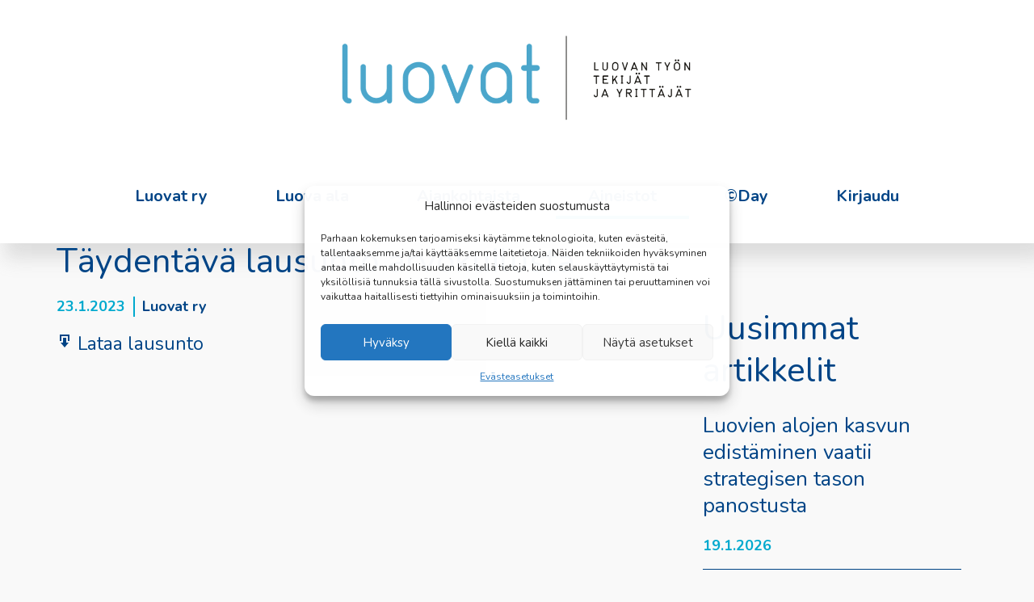

--- FILE ---
content_type: text/css
request_url: https://luovat.org/wp-content/themes/lyhty/style.css?ver=2.0
body_size: 47
content:
/*
Theme Name:         Lyhtyprojekti
Theme URI:          http://lyhtyprojekti.fi/
Description:        Theme for lyhtyprojekti.fi
Version:            2.0.0
Author:             Jaakko Laurila
Author URI:         http://lyhtyprojekti.fi/
Text Domain:        sage
*/


--- FILE ---
content_type: text/css
request_url: https://luovat.org/wp-content/themes/lyhty/dist/styles/main.css?v=3.2
body_size: 29723
content:
@charset "UTF-8";
@import url("https://fonts.googleapis.com/css2?family=Lora:ital,wght@0,400;0,700;1,400&family=Nunito:wght@300;400;700&display=swap");
/*!
 * Bootstrap v3.3.6 (http://getbootstrap.com)
 * Copyright 2011-2015 Twitter, Inc.
 * Licensed under MIT (https://github.com/twbs/bootstrap/blob/master/LICENSE)
 */
/*! normalize.css v3.0.3 | MIT License | github.com/necolas/normalize.css */
html {
  font-family: sans-serif;
  -ms-text-size-adjust: 100%;
  -webkit-text-size-adjust: 100%;
}

body {
  margin: 0;
}

article,
aside,
details,
figcaption,
figure,
footer,
header,
hgroup,
main,
menu,
nav,
section,
summary {
  display: block;
}

audio,
canvas,
progress,
video {
  display: inline-block;
  vertical-align: baseline;
}

audio:not([controls]) {
  display: none;
  height: 0;
}

[hidden],
template {
  display: none;
}

a {
  background-color: transparent;
}

a:active,
a:hover {
  outline: 0;
}

abbr[title] {
  border-bottom: 1px dotted;
}

b,
strong {
  font-weight: bold;
}

dfn {
  font-style: italic;
}

h1 {
  font-size: 2em;
  margin: 0.67em 0;
}

mark {
  background: #ff0;
  color: #000;
}

small {
  font-size: 80%;
}

sub,
sup {
  font-size: 75%;
  line-height: 0;
  position: relative;
  vertical-align: baseline;
}

sup {
  top: -0.5em;
}

sub {
  bottom: -0.25em;
}

img {
  border: 0;
}

svg:not(:root) {
  overflow: hidden;
}

figure {
  margin: 1em 40px;
}

hr {
  box-sizing: content-box;
  height: 0;
}

pre {
  overflow: auto;
}

code,
kbd,
pre,
samp {
  font-family: monospace, monospace;
  font-size: 1em;
}

button,
input,
optgroup,
select,
textarea {
  color: inherit;
  font: inherit;
  margin: 0;
}

button {
  overflow: visible;
}

button,
select {
  text-transform: none;
}

button,
html input[type="button"],
input[type="reset"],
input[type="submit"] {
  -webkit-appearance: button;
  cursor: pointer;
}

button[disabled],
html input[disabled] {
  cursor: default;
}

button::-moz-focus-inner,
input::-moz-focus-inner {
  border: 0;
  padding: 0;
}

input {
  line-height: normal;
}

input[type="checkbox"],
input[type="radio"] {
  box-sizing: border-box;
  padding: 0;
}

input[type="number"]::-webkit-inner-spin-button,
input[type="number"]::-webkit-outer-spin-button {
  height: auto;
}

input[type="search"] {
  -webkit-appearance: textfield;
  box-sizing: content-box;
}

input[type="search"]::-webkit-search-cancel-button,
input[type="search"]::-webkit-search-decoration {
  -webkit-appearance: none;
}

fieldset {
  border: 1px solid #c0c0c0;
  margin: 0 2px;
  padding: 0.35em 0.625em 0.75em;
}

legend {
  border: 0;
  padding: 0;
}

textarea {
  overflow: auto;
}

optgroup {
  font-weight: bold;
}

table {
  border-collapse: collapse;
  border-spacing: 0;
}

td,
th {
  padding: 0;
}

/*! Source: https://github.com/h5bp/html5-boilerplate/blob/master/src/css/main.css */
@media print {
  *,
  *:before,
  *:after {
    background: transparent !important;
    color: #000 !important;
    box-shadow: none !important;
    text-shadow: none !important;
  }
  a,
  a:visited {
    text-decoration: underline;
  }
  a[href]:after {
    content: " (" attr(href) ")";
  }
  abbr[title]:after {
    content: " (" attr(title) ")";
  }
  a[href^="#"]:after,
  a[href^="javascript:"]:after {
    content: "";
  }
  pre,
  blockquote {
    border: 1px solid #999;
    page-break-inside: avoid;
  }
  thead {
    display: table-header-group;
  }
  tr,
  img {
    page-break-inside: avoid;
  }
  img {
    max-width: 100% !important;
  }
  p,
  h2,
  h3 {
    orphans: 3;
    widows: 3;
  }
  h2,
  h3 {
    page-break-after: avoid;
  }
  .navbar {
    display: none;
  }
  .btn > .caret, .comment-form input[type="submit"] > .caret, .search-form .search-submit > .caret, input[type="submit"] > .caret,
  .dropup > .btn > .caret, .comment-form
  .dropup > input[type="submit"] > .caret, .search-form
  .dropup > .search-submit > .caret,
  .dropup > input[type="submit"] > .caret {
    border-top-color: #000 !important;
  }
  .label {
    border: 1px solid #000;
  }
  .table {
    border-collapse: collapse !important;
  }
  .table td,
  .table th {
    background-color: #fff !important;
  }
  .table-bordered th,
  .table-bordered td {
    border: 1px solid #ddd !important;
  }
}

@font-face {
  font-family: 'Glyphicons Halflings';
  src: url("../fonts/glyphicons-halflings-regular.eot");
  src: url("../fonts/glyphicons-halflings-regular.eot?#iefix") format("embedded-opentype"), url("../fonts/glyphicons-halflings-regular.woff2") format("woff2"), url("../fonts/glyphicons-halflings-regular.woff") format("woff"), url("../fonts/glyphicons-halflings-regular.ttf") format("truetype"), url("../fonts/glyphicons-halflings-regular.svg#glyphicons_halflingsregular") format("svg");
}

.glyphicon {
  position: relative;
  top: 1px;
  display: inline-block;
  font-family: 'Glyphicons Halflings';
  font-style: normal;
  font-weight: normal;
  line-height: 1;
  -webkit-font-smoothing: antialiased;
  -moz-osx-font-smoothing: grayscale;
}

.glyphicon-asterisk:before {
  content: "\002a";
}

.glyphicon-plus:before {
  content: "\002b";
}

.glyphicon-euro:before,
.glyphicon-eur:before {
  content: "\20ac";
}

.glyphicon-minus:before {
  content: "\2212";
}

.glyphicon-cloud:before {
  content: "\2601";
}

.glyphicon-envelope:before {
  content: "\2709";
}

.glyphicon-pencil:before {
  content: "\270f";
}

.glyphicon-glass:before {
  content: "\e001";
}

.glyphicon-music:before {
  content: "\e002";
}

.glyphicon-search:before {
  content: "\e003";
}

.glyphicon-heart:before {
  content: "\e005";
}

.glyphicon-star:before {
  content: "\e006";
}

.glyphicon-star-empty:before {
  content: "\e007";
}

.glyphicon-user:before {
  content: "\e008";
}

.glyphicon-film:before {
  content: "\e009";
}

.glyphicon-th-large:before {
  content: "\e010";
}

.glyphicon-th:before {
  content: "\e011";
}

.glyphicon-th-list:before {
  content: "\e012";
}

.glyphicon-ok:before {
  content: "\e013";
}

.glyphicon-remove:before {
  content: "\e014";
}

.glyphicon-zoom-in:before {
  content: "\e015";
}

.glyphicon-zoom-out:before {
  content: "\e016";
}

.glyphicon-off:before {
  content: "\e017";
}

.glyphicon-signal:before {
  content: "\e018";
}

.glyphicon-cog:before {
  content: "\e019";
}

.glyphicon-trash:before {
  content: "\e020";
}

.glyphicon-home:before {
  content: "\e021";
}

.glyphicon-file:before {
  content: "\e022";
}

.glyphicon-time:before {
  content: "\e023";
}

.glyphicon-road:before {
  content: "\e024";
}

.glyphicon-download-alt:before {
  content: "\e025";
}

.glyphicon-download:before {
  content: "\e026";
}

.glyphicon-upload:before {
  content: "\e027";
}

.glyphicon-inbox:before {
  content: "\e028";
}

.glyphicon-play-circle:before {
  content: "\e029";
}

.glyphicon-repeat:before {
  content: "\e030";
}

.glyphicon-refresh:before {
  content: "\e031";
}

.glyphicon-list-alt:before {
  content: "\e032";
}

.glyphicon-lock:before {
  content: "\e033";
}

.glyphicon-flag:before {
  content: "\e034";
}

.glyphicon-headphones:before {
  content: "\e035";
}

.glyphicon-volume-off:before {
  content: "\e036";
}

.glyphicon-volume-down:before {
  content: "\e037";
}

.glyphicon-volume-up:before {
  content: "\e038";
}

.glyphicon-qrcode:before {
  content: "\e039";
}

.glyphicon-barcode:before {
  content: "\e040";
}

.glyphicon-tag:before {
  content: "\e041";
}

.glyphicon-tags:before {
  content: "\e042";
}

.glyphicon-book:before {
  content: "\e043";
}

.glyphicon-bookmark:before {
  content: "\e044";
}

.glyphicon-print:before {
  content: "\e045";
}

.glyphicon-camera:before {
  content: "\e046";
}

.glyphicon-font:before {
  content: "\e047";
}

.glyphicon-bold:before {
  content: "\e048";
}

.glyphicon-italic:before {
  content: "\e049";
}

.glyphicon-text-height:before {
  content: "\e050";
}

.glyphicon-text-width:before {
  content: "\e051";
}

.glyphicon-align-left:before {
  content: "\e052";
}

.glyphicon-align-center:before {
  content: "\e053";
}

.glyphicon-align-right:before {
  content: "\e054";
}

.glyphicon-align-justify:before {
  content: "\e055";
}

.glyphicon-list:before {
  content: "\e056";
}

.glyphicon-indent-left:before {
  content: "\e057";
}

.glyphicon-indent-right:before {
  content: "\e058";
}

.glyphicon-facetime-video:before {
  content: "\e059";
}

.glyphicon-picture:before {
  content: "\e060";
}

.glyphicon-map-marker:before {
  content: "\e062";
}

.glyphicon-adjust:before {
  content: "\e063";
}

.glyphicon-tint:before {
  content: "\e064";
}

.glyphicon-edit:before {
  content: "\e065";
}

.glyphicon-share:before {
  content: "\e066";
}

.glyphicon-check:before {
  content: "\e067";
}

.glyphicon-move:before {
  content: "\e068";
}

.glyphicon-step-backward:before {
  content: "\e069";
}

.glyphicon-fast-backward:before {
  content: "\e070";
}

.glyphicon-backward:before {
  content: "\e071";
}

.glyphicon-play:before {
  content: "\e072";
}

.glyphicon-pause:before {
  content: "\e073";
}

.glyphicon-stop:before {
  content: "\e074";
}

.glyphicon-forward:before {
  content: "\e075";
}

.glyphicon-fast-forward:before {
  content: "\e076";
}

.glyphicon-step-forward:before {
  content: "\e077";
}

.glyphicon-eject:before {
  content: "\e078";
}

.glyphicon-chevron-left:before {
  content: "\e079";
}

.glyphicon-chevron-right:before {
  content: "\e080";
}

.glyphicon-plus-sign:before {
  content: "\e081";
}

.glyphicon-minus-sign:before {
  content: "\e082";
}

.glyphicon-remove-sign:before {
  content: "\e083";
}

.glyphicon-ok-sign:before {
  content: "\e084";
}

.glyphicon-question-sign:before {
  content: "\e085";
}

.glyphicon-info-sign:before {
  content: "\e086";
}

.glyphicon-screenshot:before {
  content: "\e087";
}

.glyphicon-remove-circle:before {
  content: "\e088";
}

.glyphicon-ok-circle:before {
  content: "\e089";
}

.glyphicon-ban-circle:before {
  content: "\e090";
}

.glyphicon-arrow-left:before {
  content: "\e091";
}

.glyphicon-arrow-right:before {
  content: "\e092";
}

.glyphicon-arrow-up:before {
  content: "\e093";
}

.glyphicon-arrow-down:before {
  content: "\e094";
}

.glyphicon-share-alt:before {
  content: "\e095";
}

.glyphicon-resize-full:before {
  content: "\e096";
}

.glyphicon-resize-small:before {
  content: "\e097";
}

.glyphicon-exclamation-sign:before {
  content: "\e101";
}

.glyphicon-gift:before {
  content: "\e102";
}

.glyphicon-leaf:before {
  content: "\e103";
}

.glyphicon-fire:before {
  content: "\e104";
}

.glyphicon-eye-open:before {
  content: "\e105";
}

.glyphicon-eye-close:before {
  content: "\e106";
}

.glyphicon-warning-sign:before {
  content: "\e107";
}

.glyphicon-plane:before {
  content: "\e108";
}

.glyphicon-calendar:before {
  content: "\e109";
}

.glyphicon-random:before {
  content: "\e110";
}

.glyphicon-comment:before {
  content: "\e111";
}

.glyphicon-magnet:before {
  content: "\e112";
}

.glyphicon-chevron-up:before {
  content: "\e113";
}

.glyphicon-chevron-down:before {
  content: "\e114";
}

.glyphicon-retweet:before {
  content: "\e115";
}

.glyphicon-shopping-cart:before {
  content: "\e116";
}

.glyphicon-folder-close:before {
  content: "\e117";
}

.glyphicon-folder-open:before {
  content: "\e118";
}

.glyphicon-resize-vertical:before {
  content: "\e119";
}

.glyphicon-resize-horizontal:before {
  content: "\e120";
}

.glyphicon-hdd:before {
  content: "\e121";
}

.glyphicon-bullhorn:before {
  content: "\e122";
}

.glyphicon-bell:before {
  content: "\e123";
}

.glyphicon-certificate:before {
  content: "\e124";
}

.glyphicon-thumbs-up:before {
  content: "\e125";
}

.glyphicon-thumbs-down:before {
  content: "\e126";
}

.glyphicon-hand-right:before {
  content: "\e127";
}

.glyphicon-hand-left:before {
  content: "\e128";
}

.glyphicon-hand-up:before {
  content: "\e129";
}

.glyphicon-hand-down:before {
  content: "\e130";
}

.glyphicon-circle-arrow-right:before {
  content: "\e131";
}

.glyphicon-circle-arrow-left:before {
  content: "\e132";
}

.glyphicon-circle-arrow-up:before {
  content: "\e133";
}

.glyphicon-circle-arrow-down:before {
  content: "\e134";
}

.glyphicon-globe:before {
  content: "\e135";
}

.glyphicon-wrench:before {
  content: "\e136";
}

.glyphicon-tasks:before {
  content: "\e137";
}

.glyphicon-filter:before {
  content: "\e138";
}

.glyphicon-briefcase:before {
  content: "\e139";
}

.glyphicon-fullscreen:before {
  content: "\e140";
}

.glyphicon-dashboard:before {
  content: "\e141";
}

.glyphicon-paperclip:before {
  content: "\e142";
}

.glyphicon-heart-empty:before {
  content: "\e143";
}

.glyphicon-link:before {
  content: "\e144";
}

.glyphicon-phone:before {
  content: "\e145";
}

.glyphicon-pushpin:before {
  content: "\e146";
}

.glyphicon-usd:before {
  content: "\e148";
}

.glyphicon-gbp:before {
  content: "\e149";
}

.glyphicon-sort:before {
  content: "\e150";
}

.glyphicon-sort-by-alphabet:before {
  content: "\e151";
}

.glyphicon-sort-by-alphabet-alt:before {
  content: "\e152";
}

.glyphicon-sort-by-order:before {
  content: "\e153";
}

.glyphicon-sort-by-order-alt:before {
  content: "\e154";
}

.glyphicon-sort-by-attributes:before {
  content: "\e155";
}

.glyphicon-sort-by-attributes-alt:before {
  content: "\e156";
}

.glyphicon-unchecked:before {
  content: "\e157";
}

.glyphicon-expand:before {
  content: "\e158";
}

.glyphicon-collapse-down:before {
  content: "\e159";
}

.glyphicon-collapse-up:before {
  content: "\e160";
}

.glyphicon-log-in:before {
  content: "\e161";
}

.glyphicon-flash:before {
  content: "\e162";
}

.glyphicon-log-out:before {
  content: "\e163";
}

.glyphicon-new-window:before {
  content: "\e164";
}

.glyphicon-record:before {
  content: "\e165";
}

.glyphicon-save:before {
  content: "\e166";
}

.glyphicon-open:before {
  content: "\e167";
}

.glyphicon-saved:before {
  content: "\e168";
}

.glyphicon-import:before {
  content: "\e169";
}

.glyphicon-export:before {
  content: "\e170";
}

.glyphicon-send:before {
  content: "\e171";
}

.glyphicon-floppy-disk:before {
  content: "\e172";
}

.glyphicon-floppy-saved:before {
  content: "\e173";
}

.glyphicon-floppy-remove:before {
  content: "\e174";
}

.glyphicon-floppy-save:before {
  content: "\e175";
}

.glyphicon-floppy-open:before {
  content: "\e176";
}

.glyphicon-credit-card:before {
  content: "\e177";
}

.glyphicon-transfer:before {
  content: "\e178";
}

.glyphicon-cutlery:before {
  content: "\e179";
}

.glyphicon-header:before {
  content: "\e180";
}

.glyphicon-compressed:before {
  content: "\e181";
}

.glyphicon-earphone:before {
  content: "\e182";
}

.glyphicon-phone-alt:before {
  content: "\e183";
}

.glyphicon-tower:before {
  content: "\e184";
}

.glyphicon-stats:before {
  content: "\e185";
}

.glyphicon-sd-video:before {
  content: "\e186";
}

.glyphicon-hd-video:before {
  content: "\e187";
}

.glyphicon-subtitles:before {
  content: "\e188";
}

.glyphicon-sound-stereo:before {
  content: "\e189";
}

.glyphicon-sound-dolby:before {
  content: "\e190";
}

.glyphicon-sound-5-1:before {
  content: "\e191";
}

.glyphicon-sound-6-1:before {
  content: "\e192";
}

.glyphicon-sound-7-1:before {
  content: "\e193";
}

.glyphicon-copyright-mark:before {
  content: "\e194";
}

.glyphicon-registration-mark:before {
  content: "\e195";
}

.glyphicon-cloud-download:before {
  content: "\e197";
}

.glyphicon-cloud-upload:before {
  content: "\e198";
}

.glyphicon-tree-conifer:before {
  content: "\e199";
}

.glyphicon-tree-deciduous:before {
  content: "\e200";
}

.glyphicon-cd:before {
  content: "\e201";
}

.glyphicon-save-file:before {
  content: "\e202";
}

.glyphicon-open-file:before {
  content: "\e203";
}

.glyphicon-level-up:before {
  content: "\e204";
}

.glyphicon-copy:before {
  content: "\e205";
}

.glyphicon-paste:before {
  content: "\e206";
}

.glyphicon-alert:before {
  content: "\e209";
}

.glyphicon-equalizer:before {
  content: "\e210";
}

.glyphicon-king:before {
  content: "\e211";
}

.glyphicon-queen:before {
  content: "\e212";
}

.glyphicon-pawn:before {
  content: "\e213";
}

.glyphicon-bishop:before {
  content: "\e214";
}

.glyphicon-knight:before {
  content: "\e215";
}

.glyphicon-baby-formula:before {
  content: "\e216";
}

.glyphicon-tent:before {
  content: "\26fa";
}

.glyphicon-blackboard:before {
  content: "\e218";
}

.glyphicon-bed:before {
  content: "\e219";
}

.glyphicon-apple:before {
  content: "\f8ff";
}

.glyphicon-erase:before {
  content: "\e221";
}

.glyphicon-hourglass:before {
  content: "\231b";
}

.glyphicon-lamp:before {
  content: "\e223";
}

.glyphicon-duplicate:before {
  content: "\e224";
}

.glyphicon-piggy-bank:before {
  content: "\e225";
}

.glyphicon-scissors:before {
  content: "\e226";
}

.glyphicon-bitcoin:before {
  content: "\e227";
}

.glyphicon-btc:before {
  content: "\e227";
}

.glyphicon-xbt:before {
  content: "\e227";
}

.glyphicon-yen:before {
  content: "\00a5";
}

.glyphicon-jpy:before {
  content: "\00a5";
}

.glyphicon-ruble:before {
  content: "\20bd";
}

.glyphicon-rub:before {
  content: "\20bd";
}

.glyphicon-scale:before {
  content: "\e230";
}

.glyphicon-ice-lolly:before {
  content: "\e231";
}

.glyphicon-ice-lolly-tasted:before {
  content: "\e232";
}

.glyphicon-education:before {
  content: "\e233";
}

.glyphicon-option-horizontal:before {
  content: "\e234";
}

.glyphicon-option-vertical:before {
  content: "\e235";
}

.glyphicon-menu-hamburger:before {
  content: "\e236";
}

.glyphicon-modal-window:before {
  content: "\e237";
}

.glyphicon-oil:before {
  content: "\e238";
}

.glyphicon-grain:before {
  content: "\e239";
}

.glyphicon-sunglasses:before {
  content: "\e240";
}

.glyphicon-text-size:before {
  content: "\e241";
}

.glyphicon-text-color:before {
  content: "\e242";
}

.glyphicon-text-background:before {
  content: "\e243";
}

.glyphicon-object-align-top:before {
  content: "\e244";
}

.glyphicon-object-align-bottom:before {
  content: "\e245";
}

.glyphicon-object-align-horizontal:before {
  content: "\e246";
}

.glyphicon-object-align-left:before {
  content: "\e247";
}

.glyphicon-object-align-vertical:before {
  content: "\e248";
}

.glyphicon-object-align-right:before {
  content: "\e249";
}

.glyphicon-triangle-right:before {
  content: "\e250";
}

.glyphicon-triangle-left:before {
  content: "\e251";
}

.glyphicon-triangle-bottom:before {
  content: "\e252";
}

.glyphicon-triangle-top:before {
  content: "\e253";
}

.glyphicon-console:before {
  content: "\e254";
}

.glyphicon-superscript:before {
  content: "\e255";
}

.glyphicon-subscript:before {
  content: "\e256";
}

.glyphicon-menu-left:before {
  content: "\e257";
}

.glyphicon-menu-right:before {
  content: "\e258";
}

.glyphicon-menu-down:before {
  content: "\e259";
}

.glyphicon-menu-up:before {
  content: "\e260";
}

* {
  -webkit-box-sizing: border-box;
  -moz-box-sizing: border-box;
  box-sizing: border-box;
}

*:before,
*:after {
  -webkit-box-sizing: border-box;
  -moz-box-sizing: border-box;
  box-sizing: border-box;
}

html {
  font-size: 10px;
  -webkit-tap-highlight-color: transparent;
}

body {
  font-family: "Helvetica Neue", Helvetica, Arial, sans-serif;
  font-size: 14px;
  line-height: 1.42857;
  color: #333333;
  background-color: #fff;
}

input,
button,
select,
textarea {
  font-family: inherit;
  font-size: inherit;
  line-height: inherit;
}

a {
  color: #00a9ce;
  text-decoration: none;
}

a:hover, a:focus {
  color: #006a82;
  text-decoration: underline;
}

a:focus {
  outline: thin dotted;
  outline: 5px auto -webkit-focus-ring-color;
  outline-offset: -2px;
}

figure {
  margin: 0;
}

img {
  vertical-align: middle;
}

.img-responsive {
  display: block;
  max-width: 100%;
  height: auto;
}

.img-rounded {
  border-radius: 6px;
}

.img-thumbnail {
  padding: 4px;
  line-height: 1.42857;
  background-color: #fff;
  border: 1px solid #ddd;
  border-radius: 4px;
  -webkit-transition: all 0.2s ease-in-out;
  -o-transition: all 0.2s ease-in-out;
  transition: all 0.2s ease-in-out;
  display: inline-block;
  max-width: 100%;
  height: auto;
}

.img-circle {
  border-radius: 50%;
}

hr {
  margin-top: 20px;
  margin-bottom: 20px;
  border: 0;
  border-top: 1px solid #eeeeee;
}

.sr-only, .screen-reader-text {
  position: absolute;
  width: 1px;
  height: 1px;
  margin: -1px;
  padding: 0;
  overflow: hidden;
  clip: rect(0, 0, 0, 0);
  border: 0;
}

.sr-only-focusable:active, .screen-reader-text:active, .sr-only-focusable:focus, .screen-reader-text:focus {
  position: static;
  width: auto;
  height: auto;
  margin: 0;
  overflow: visible;
  clip: auto;
}

[role="button"] {
  cursor: pointer;
}

h1, h2, h3, h4, h5, h6,
.h1, .h2, .h3, .h4, .h5, .h6 {
  font-family: inherit;
  font-weight: 500;
  line-height: 1.1;
  color: inherit;
}

h1 small,
h1 .small, h2 small,
h2 .small, h3 small,
h3 .small, h4 small,
h4 .small, h5 small,
h5 .small, h6 small,
h6 .small,
.h1 small,
.h1 .small, .h2 small,
.h2 .small, .h3 small,
.h3 .small, .h4 small,
.h4 .small, .h5 small,
.h5 .small, .h6 small,
.h6 .small {
  font-weight: normal;
  line-height: 1;
  color: #777777;
}

h1, .h1,
h2, .h2,
h3, .h3 {
  margin-top: 20px;
  margin-bottom: 10px;
}

h1 small,
h1 .small, .h1 small,
.h1 .small,
h2 small,
h2 .small, .h2 small,
.h2 .small,
h3 small,
h3 .small, .h3 small,
.h3 .small {
  font-size: 65%;
}

h4, .h4,
h5, .h5,
h6, .h6 {
  margin-top: 10px;
  margin-bottom: 10px;
}

h4 small,
h4 .small, .h4 small,
.h4 .small,
h5 small,
h5 .small, .h5 small,
.h5 .small,
h6 small,
h6 .small, .h6 small,
.h6 .small {
  font-size: 75%;
}

h1, .h1 {
  font-size: 36px;
}

h2, .h2 {
  font-size: 30px;
}

h3, .h3 {
  font-size: 24px;
}

h4, .h4 {
  font-size: 18px;
}

h5, .h5 {
  font-size: 14px;
}

h6, .h6 {
  font-size: 12px;
}

p {
  margin: 0 0 10px;
}

.lead {
  margin-bottom: 20px;
  font-size: 16px;
  font-weight: 300;
  line-height: 1.4;
}

@media (min-width: 768px) {
  .lead {
    font-size: 21px;
  }
}

small,
.small {
  font-size: 85%;
}

mark,
.mark {
  background-color: #fcf8e3;
  padding: .2em;
}

.text-left {
  text-align: left;
}

.text-right {
  text-align: right;
}

.text-center {
  text-align: center;
}

.text-justify {
  text-align: justify;
}

.text-nowrap {
  white-space: nowrap;
}

.text-lowercase {
  text-transform: lowercase;
}

.text-uppercase, .initialism {
  text-transform: uppercase;
}

.text-capitalize {
  text-transform: capitalize;
}

.text-muted {
  color: #777777;
}

.text-primary {
  color: #00a9ce;
}

a.text-primary:hover,
a.text-primary:focus {
  color: #007f9b;
}

.text-success {
  color: #3c763d;
}

a.text-success:hover,
a.text-success:focus {
  color: #2b542c;
}

.text-info {
  color: #31708f;
}

a.text-info:hover,
a.text-info:focus {
  color: #245269;
}

.text-warning {
  color: #8a6d3b;
}

a.text-warning:hover,
a.text-warning:focus {
  color: #66512c;
}

.text-danger {
  color: #a94442;
}

a.text-danger:hover,
a.text-danger:focus {
  color: #843534;
}

.bg-primary {
  color: #fff;
}

.bg-primary {
  background-color: #00a9ce;
}

a.bg-primary:hover,
a.bg-primary:focus {
  background-color: #007f9b;
}

.bg-success {
  background-color: #dff0d8;
}

a.bg-success:hover,
a.bg-success:focus {
  background-color: #c1e2b3;
}

.bg-info {
  background-color: #d9edf7;
}

a.bg-info:hover,
a.bg-info:focus {
  background-color: #afd9ee;
}

.bg-warning {
  background-color: #fcf8e3;
}

a.bg-warning:hover,
a.bg-warning:focus {
  background-color: #f7ecb5;
}

.bg-danger {
  background-color: #f2dede;
}

a.bg-danger:hover,
a.bg-danger:focus {
  background-color: #e4b9b9;
}

.page-header {
  padding-bottom: 9px;
  margin: 40px 0 20px;
  border-bottom: 1px solid #eeeeee;
}

ul,
ol {
  margin-top: 0;
  margin-bottom: 10px;
}

ul ul,
ul ol,
ol ul,
ol ol {
  margin-bottom: 0;
}

.list-unstyled {
  padding-left: 0;
  list-style: none;
}

.list-inline {
  padding-left: 0;
  list-style: none;
  margin-left: -5px;
}

.list-inline > li {
  display: inline-block;
  padding-left: 5px;
  padding-right: 5px;
}

dl {
  margin-top: 0;
  margin-bottom: 20px;
}

dt,
dd {
  line-height: 1.42857;
}

dt {
  font-weight: bold;
}

dd {
  margin-left: 0;
}

.dl-horizontal dd:before, .dl-horizontal dd:after {
  content: " ";
  display: table;
}

.dl-horizontal dd:after {
  clear: both;
}

@media (min-width: 768px) {
  .dl-horizontal dt {
    float: left;
    width: 160px;
    clear: left;
    text-align: right;
    overflow: hidden;
    text-overflow: ellipsis;
    white-space: nowrap;
  }
  .dl-horizontal dd {
    margin-left: 180px;
  }
}

abbr[title],
abbr[data-original-title] {
  cursor: help;
  border-bottom: 1px dotted #777777;
}

.initialism {
  font-size: 90%;
}

blockquote {
  padding: 10px 20px;
  margin: 0 0 20px;
  font-size: 17.5px;
  border-left: 5px solid #eeeeee;
}

blockquote p:last-child,
blockquote ul:last-child,
blockquote ol:last-child {
  margin-bottom: 0;
}

blockquote footer,
blockquote small,
blockquote .small {
  display: block;
  font-size: 80%;
  line-height: 1.42857;
  color: #777777;
}

blockquote footer:before,
blockquote small:before,
blockquote .small:before {
  content: '\2014 \00A0';
}

.blockquote-reverse,
blockquote.pull-right {
  padding-right: 15px;
  padding-left: 0;
  border-right: 5px solid #eeeeee;
  border-left: 0;
  text-align: right;
}

.blockquote-reverse footer:before,
.blockquote-reverse small:before,
.blockquote-reverse .small:before,
blockquote.pull-right footer:before,
blockquote.pull-right small:before,
blockquote.pull-right .small:before {
  content: '';
}

.blockquote-reverse footer:after,
.blockquote-reverse small:after,
.blockquote-reverse .small:after,
blockquote.pull-right footer:after,
blockquote.pull-right small:after,
blockquote.pull-right .small:after {
  content: '\00A0 \2014';
}

address {
  margin-bottom: 20px;
  font-style: normal;
  line-height: 1.42857;
}

code,
kbd,
pre,
samp {
  font-family: Menlo, Monaco, Consolas, "Courier New", monospace;
}

code {
  padding: 2px 4px;
  font-size: 90%;
  color: #c7254e;
  background-color: #f9f2f4;
  border-radius: 4px;
}

kbd {
  padding: 2px 4px;
  font-size: 90%;
  color: #fff;
  background-color: #333;
  border-radius: 3px;
  box-shadow: inset 0 -1px 0 rgba(0, 0, 0, 0.25);
}

kbd kbd {
  padding: 0;
  font-size: 100%;
  font-weight: bold;
  box-shadow: none;
}

pre {
  display: block;
  padding: 9.5px;
  margin: 0 0 10px;
  font-size: 13px;
  line-height: 1.42857;
  word-break: break-all;
  word-wrap: break-word;
  color: #333333;
  background-color: #f5f5f5;
  border: 1px solid #ccc;
  border-radius: 4px;
}

pre code {
  padding: 0;
  font-size: inherit;
  color: inherit;
  white-space: pre-wrap;
  background-color: transparent;
  border-radius: 0;
}

.pre-scrollable {
  max-height: 340px;
  overflow-y: scroll;
}

.container {
  margin-right: auto;
  margin-left: auto;
  padding-left: 15px;
  padding-right: 15px;
}

.container:before, .container:after {
  content: " ";
  display: table;
}

.container:after {
  clear: both;
}

@media (min-width: 768px) {
  .container {
    width: 750px;
  }
}

@media (min-width: 992px) {
  .container {
    width: 970px;
  }
}

@media (min-width: 1200px) {
  .container {
    width: 1170px;
  }
}

.container-fluid {
  margin-right: auto;
  margin-left: auto;
  padding-left: 15px;
  padding-right: 15px;
}

.container-fluid:before, .container-fluid:after {
  content: " ";
  display: table;
}

.container-fluid:after {
  clear: both;
}

.row {
  margin-left: -15px;
  margin-right: -15px;
}

.row:before, .row:after {
  content: " ";
  display: table;
}

.row:after {
  clear: both;
}

.col-xs-1, .col-sm-1, .col-md-1, .col-lg-1, .col-xs-2, .col-sm-2, .col-md-2, .col-lg-2, .col-xs-3, .col-sm-3, .col-md-3, .col-lg-3, .col-xs-4, .col-sm-4, .col-md-4, .col-lg-4, .col-xs-5, .col-sm-5, .col-md-5, .col-lg-5, .col-xs-6, .col-sm-6, .col-md-6, .col-lg-6, .col-xs-7, .col-sm-7, .col-md-7, .col-lg-7, .col-xs-8, .col-sm-8, .col-md-8, .col-lg-8, .col-xs-9, .col-sm-9, .col-md-9, .col-lg-9, .col-xs-10, .col-sm-10, .col-md-10, .col-lg-10, .col-xs-11, .col-sm-11, .col-md-11, .col-lg-11, .col-xs-12, .col-sm-12, .col-md-12, .col-lg-12 {
  position: relative;
  min-height: 1px;
  padding-left: 15px;
  padding-right: 15px;
}

.col-xs-1, .col-xs-2, .col-xs-3, .col-xs-4, .col-xs-5, .col-xs-6, .col-xs-7, .col-xs-8, .col-xs-9, .col-xs-10, .col-xs-11, .col-xs-12 {
  float: left;
}

.col-xs-1 {
  width: 8.33333%;
}

.col-xs-2 {
  width: 16.66667%;
}

.col-xs-3 {
  width: 25%;
}

.col-xs-4 {
  width: 33.33333%;
}

.col-xs-5 {
  width: 41.66667%;
}

.col-xs-6 {
  width: 50%;
}

.col-xs-7 {
  width: 58.33333%;
}

.col-xs-8 {
  width: 66.66667%;
}

.col-xs-9 {
  width: 75%;
}

.col-xs-10 {
  width: 83.33333%;
}

.col-xs-11 {
  width: 91.66667%;
}

.col-xs-12 {
  width: 100%;
}

.col-xs-pull-0 {
  right: auto;
}

.col-xs-pull-1 {
  right: 8.33333%;
}

.col-xs-pull-2 {
  right: 16.66667%;
}

.col-xs-pull-3 {
  right: 25%;
}

.col-xs-pull-4 {
  right: 33.33333%;
}

.col-xs-pull-5 {
  right: 41.66667%;
}

.col-xs-pull-6 {
  right: 50%;
}

.col-xs-pull-7 {
  right: 58.33333%;
}

.col-xs-pull-8 {
  right: 66.66667%;
}

.col-xs-pull-9 {
  right: 75%;
}

.col-xs-pull-10 {
  right: 83.33333%;
}

.col-xs-pull-11 {
  right: 91.66667%;
}

.col-xs-pull-12 {
  right: 100%;
}

.col-xs-push-0 {
  left: auto;
}

.col-xs-push-1 {
  left: 8.33333%;
}

.col-xs-push-2 {
  left: 16.66667%;
}

.col-xs-push-3 {
  left: 25%;
}

.col-xs-push-4 {
  left: 33.33333%;
}

.col-xs-push-5 {
  left: 41.66667%;
}

.col-xs-push-6 {
  left: 50%;
}

.col-xs-push-7 {
  left: 58.33333%;
}

.col-xs-push-8 {
  left: 66.66667%;
}

.col-xs-push-9 {
  left: 75%;
}

.col-xs-push-10 {
  left: 83.33333%;
}

.col-xs-push-11 {
  left: 91.66667%;
}

.col-xs-push-12 {
  left: 100%;
}

.col-xs-offset-0 {
  margin-left: 0%;
}

.col-xs-offset-1 {
  margin-left: 8.33333%;
}

.col-xs-offset-2 {
  margin-left: 16.66667%;
}

.col-xs-offset-3 {
  margin-left: 25%;
}

.col-xs-offset-4 {
  margin-left: 33.33333%;
}

.col-xs-offset-5 {
  margin-left: 41.66667%;
}

.col-xs-offset-6 {
  margin-left: 50%;
}

.col-xs-offset-7 {
  margin-left: 58.33333%;
}

.col-xs-offset-8 {
  margin-left: 66.66667%;
}

.col-xs-offset-9 {
  margin-left: 75%;
}

.col-xs-offset-10 {
  margin-left: 83.33333%;
}

.col-xs-offset-11 {
  margin-left: 91.66667%;
}

.col-xs-offset-12 {
  margin-left: 100%;
}

@media (min-width: 768px) {
  .col-sm-1, .col-sm-2, .col-sm-3, .col-sm-4, .col-sm-5, .col-sm-6, .col-sm-7, .col-sm-8, .col-sm-9, .col-sm-10, .col-sm-11, .col-sm-12 {
    float: left;
  }
  .col-sm-1 {
    width: 8.33333%;
  }
  .col-sm-2 {
    width: 16.66667%;
  }
  .col-sm-3 {
    width: 25%;
  }
  .col-sm-4 {
    width: 33.33333%;
  }
  .col-sm-5 {
    width: 41.66667%;
  }
  .col-sm-6 {
    width: 50%;
  }
  .col-sm-7 {
    width: 58.33333%;
  }
  .col-sm-8 {
    width: 66.66667%;
  }
  .col-sm-9 {
    width: 75%;
  }
  .col-sm-10 {
    width: 83.33333%;
  }
  .col-sm-11 {
    width: 91.66667%;
  }
  .col-sm-12 {
    width: 100%;
  }
  .col-sm-pull-0 {
    right: auto;
  }
  .col-sm-pull-1 {
    right: 8.33333%;
  }
  .col-sm-pull-2 {
    right: 16.66667%;
  }
  .col-sm-pull-3 {
    right: 25%;
  }
  .col-sm-pull-4 {
    right: 33.33333%;
  }
  .col-sm-pull-5 {
    right: 41.66667%;
  }
  .col-sm-pull-6 {
    right: 50%;
  }
  .col-sm-pull-7 {
    right: 58.33333%;
  }
  .col-sm-pull-8 {
    right: 66.66667%;
  }
  .col-sm-pull-9 {
    right: 75%;
  }
  .col-sm-pull-10 {
    right: 83.33333%;
  }
  .col-sm-pull-11 {
    right: 91.66667%;
  }
  .col-sm-pull-12 {
    right: 100%;
  }
  .col-sm-push-0 {
    left: auto;
  }
  .col-sm-push-1 {
    left: 8.33333%;
  }
  .col-sm-push-2 {
    left: 16.66667%;
  }
  .col-sm-push-3 {
    left: 25%;
  }
  .col-sm-push-4 {
    left: 33.33333%;
  }
  .col-sm-push-5 {
    left: 41.66667%;
  }
  .col-sm-push-6 {
    left: 50%;
  }
  .col-sm-push-7 {
    left: 58.33333%;
  }
  .col-sm-push-8 {
    left: 66.66667%;
  }
  .col-sm-push-9 {
    left: 75%;
  }
  .col-sm-push-10 {
    left: 83.33333%;
  }
  .col-sm-push-11 {
    left: 91.66667%;
  }
  .col-sm-push-12 {
    left: 100%;
  }
  .col-sm-offset-0 {
    margin-left: 0%;
  }
  .col-sm-offset-1 {
    margin-left: 8.33333%;
  }
  .col-sm-offset-2 {
    margin-left: 16.66667%;
  }
  .col-sm-offset-3 {
    margin-left: 25%;
  }
  .col-sm-offset-4 {
    margin-left: 33.33333%;
  }
  .col-sm-offset-5 {
    margin-left: 41.66667%;
  }
  .col-sm-offset-6 {
    margin-left: 50%;
  }
  .col-sm-offset-7 {
    margin-left: 58.33333%;
  }
  .col-sm-offset-8 {
    margin-left: 66.66667%;
  }
  .col-sm-offset-9 {
    margin-left: 75%;
  }
  .col-sm-offset-10 {
    margin-left: 83.33333%;
  }
  .col-sm-offset-11 {
    margin-left: 91.66667%;
  }
  .col-sm-offset-12 {
    margin-left: 100%;
  }
}

@media (min-width: 992px) {
  .col-md-1, .col-md-2, .col-md-3, .col-md-4, .col-md-5, .col-md-6, .col-md-7, .col-md-8, .col-md-9, .col-md-10, .col-md-11, .col-md-12 {
    float: left;
  }
  .col-md-1 {
    width: 8.33333%;
  }
  .col-md-2 {
    width: 16.66667%;
  }
  .col-md-3 {
    width: 25%;
  }
  .col-md-4 {
    width: 33.33333%;
  }
  .col-md-5 {
    width: 41.66667%;
  }
  .col-md-6 {
    width: 50%;
  }
  .col-md-7 {
    width: 58.33333%;
  }
  .col-md-8 {
    width: 66.66667%;
  }
  .col-md-9 {
    width: 75%;
  }
  .col-md-10 {
    width: 83.33333%;
  }
  .col-md-11 {
    width: 91.66667%;
  }
  .col-md-12 {
    width: 100%;
  }
  .col-md-pull-0 {
    right: auto;
  }
  .col-md-pull-1 {
    right: 8.33333%;
  }
  .col-md-pull-2 {
    right: 16.66667%;
  }
  .col-md-pull-3 {
    right: 25%;
  }
  .col-md-pull-4 {
    right: 33.33333%;
  }
  .col-md-pull-5 {
    right: 41.66667%;
  }
  .col-md-pull-6 {
    right: 50%;
  }
  .col-md-pull-7 {
    right: 58.33333%;
  }
  .col-md-pull-8 {
    right: 66.66667%;
  }
  .col-md-pull-9 {
    right: 75%;
  }
  .col-md-pull-10 {
    right: 83.33333%;
  }
  .col-md-pull-11 {
    right: 91.66667%;
  }
  .col-md-pull-12 {
    right: 100%;
  }
  .col-md-push-0 {
    left: auto;
  }
  .col-md-push-1 {
    left: 8.33333%;
  }
  .col-md-push-2 {
    left: 16.66667%;
  }
  .col-md-push-3 {
    left: 25%;
  }
  .col-md-push-4 {
    left: 33.33333%;
  }
  .col-md-push-5 {
    left: 41.66667%;
  }
  .col-md-push-6 {
    left: 50%;
  }
  .col-md-push-7 {
    left: 58.33333%;
  }
  .col-md-push-8 {
    left: 66.66667%;
  }
  .col-md-push-9 {
    left: 75%;
  }
  .col-md-push-10 {
    left: 83.33333%;
  }
  .col-md-push-11 {
    left: 91.66667%;
  }
  .col-md-push-12 {
    left: 100%;
  }
  .col-md-offset-0 {
    margin-left: 0%;
  }
  .col-md-offset-1 {
    margin-left: 8.33333%;
  }
  .col-md-offset-2 {
    margin-left: 16.66667%;
  }
  .col-md-offset-3 {
    margin-left: 25%;
  }
  .col-md-offset-4 {
    margin-left: 33.33333%;
  }
  .col-md-offset-5 {
    margin-left: 41.66667%;
  }
  .col-md-offset-6 {
    margin-left: 50%;
  }
  .col-md-offset-7 {
    margin-left: 58.33333%;
  }
  .col-md-offset-8 {
    margin-left: 66.66667%;
  }
  .col-md-offset-9 {
    margin-left: 75%;
  }
  .col-md-offset-10 {
    margin-left: 83.33333%;
  }
  .col-md-offset-11 {
    margin-left: 91.66667%;
  }
  .col-md-offset-12 {
    margin-left: 100%;
  }
}

@media (min-width: 1200px) {
  .col-lg-1, .col-lg-2, .col-lg-3, .col-lg-4, .col-lg-5, .col-lg-6, .col-lg-7, .col-lg-8, .col-lg-9, .col-lg-10, .col-lg-11, .col-lg-12 {
    float: left;
  }
  .col-lg-1 {
    width: 8.33333%;
  }
  .col-lg-2 {
    width: 16.66667%;
  }
  .col-lg-3 {
    width: 25%;
  }
  .col-lg-4 {
    width: 33.33333%;
  }
  .col-lg-5 {
    width: 41.66667%;
  }
  .col-lg-6 {
    width: 50%;
  }
  .col-lg-7 {
    width: 58.33333%;
  }
  .col-lg-8 {
    width: 66.66667%;
  }
  .col-lg-9 {
    width: 75%;
  }
  .col-lg-10 {
    width: 83.33333%;
  }
  .col-lg-11 {
    width: 91.66667%;
  }
  .col-lg-12 {
    width: 100%;
  }
  .col-lg-pull-0 {
    right: auto;
  }
  .col-lg-pull-1 {
    right: 8.33333%;
  }
  .col-lg-pull-2 {
    right: 16.66667%;
  }
  .col-lg-pull-3 {
    right: 25%;
  }
  .col-lg-pull-4 {
    right: 33.33333%;
  }
  .col-lg-pull-5 {
    right: 41.66667%;
  }
  .col-lg-pull-6 {
    right: 50%;
  }
  .col-lg-pull-7 {
    right: 58.33333%;
  }
  .col-lg-pull-8 {
    right: 66.66667%;
  }
  .col-lg-pull-9 {
    right: 75%;
  }
  .col-lg-pull-10 {
    right: 83.33333%;
  }
  .col-lg-pull-11 {
    right: 91.66667%;
  }
  .col-lg-pull-12 {
    right: 100%;
  }
  .col-lg-push-0 {
    left: auto;
  }
  .col-lg-push-1 {
    left: 8.33333%;
  }
  .col-lg-push-2 {
    left: 16.66667%;
  }
  .col-lg-push-3 {
    left: 25%;
  }
  .col-lg-push-4 {
    left: 33.33333%;
  }
  .col-lg-push-5 {
    left: 41.66667%;
  }
  .col-lg-push-6 {
    left: 50%;
  }
  .col-lg-push-7 {
    left: 58.33333%;
  }
  .col-lg-push-8 {
    left: 66.66667%;
  }
  .col-lg-push-9 {
    left: 75%;
  }
  .col-lg-push-10 {
    left: 83.33333%;
  }
  .col-lg-push-11 {
    left: 91.66667%;
  }
  .col-lg-push-12 {
    left: 100%;
  }
  .col-lg-offset-0 {
    margin-left: 0%;
  }
  .col-lg-offset-1 {
    margin-left: 8.33333%;
  }
  .col-lg-offset-2 {
    margin-left: 16.66667%;
  }
  .col-lg-offset-3 {
    margin-left: 25%;
  }
  .col-lg-offset-4 {
    margin-left: 33.33333%;
  }
  .col-lg-offset-5 {
    margin-left: 41.66667%;
  }
  .col-lg-offset-6 {
    margin-left: 50%;
  }
  .col-lg-offset-7 {
    margin-left: 58.33333%;
  }
  .col-lg-offset-8 {
    margin-left: 66.66667%;
  }
  .col-lg-offset-9 {
    margin-left: 75%;
  }
  .col-lg-offset-10 {
    margin-left: 83.33333%;
  }
  .col-lg-offset-11 {
    margin-left: 91.66667%;
  }
  .col-lg-offset-12 {
    margin-left: 100%;
  }
}

table {
  background-color: transparent;
}

caption {
  padding-top: 8px;
  padding-bottom: 8px;
  color: #777777;
  text-align: left;
}

th {
  text-align: left;
}

.table {
  width: 100%;
  max-width: 100%;
  margin-bottom: 20px;
}

.table > thead > tr > th,
.table > thead > tr > td,
.table > tbody > tr > th,
.table > tbody > tr > td,
.table > tfoot > tr > th,
.table > tfoot > tr > td {
  padding: 8px;
  line-height: 1.42857;
  vertical-align: top;
  border-top: 1px solid #ddd;
}

.table > thead > tr > th {
  vertical-align: bottom;
  border-bottom: 2px solid #ddd;
}

.table > caption + thead > tr:first-child > th,
.table > caption + thead > tr:first-child > td,
.table > colgroup + thead > tr:first-child > th,
.table > colgroup + thead > tr:first-child > td,
.table > thead:first-child > tr:first-child > th,
.table > thead:first-child > tr:first-child > td {
  border-top: 0;
}

.table > tbody + tbody {
  border-top: 2px solid #ddd;
}

.table .table {
  background-color: #fff;
}

.table-condensed > thead > tr > th,
.table-condensed > thead > tr > td,
.table-condensed > tbody > tr > th,
.table-condensed > tbody > tr > td,
.table-condensed > tfoot > tr > th,
.table-condensed > tfoot > tr > td {
  padding: 5px;
}

.table-bordered {
  border: 1px solid #ddd;
}

.table-bordered > thead > tr > th,
.table-bordered > thead > tr > td,
.table-bordered > tbody > tr > th,
.table-bordered > tbody > tr > td,
.table-bordered > tfoot > tr > th,
.table-bordered > tfoot > tr > td {
  border: 1px solid #ddd;
}

.table-bordered > thead > tr > th,
.table-bordered > thead > tr > td {
  border-bottom-width: 2px;
}

.table-striped > tbody > tr:nth-of-type(odd) {
  background-color: #f9f9f9;
}

.table-hover > tbody > tr:hover {
  background-color: #f5f5f5;
}

table col[class*="col-"] {
  position: static;
  float: none;
  display: table-column;
}

table td[class*="col-"],
table th[class*="col-"] {
  position: static;
  float: none;
  display: table-cell;
}

.table > thead > tr > td.active,
.table > thead > tr > th.active,
.table > thead > tr.active > td,
.table > thead > tr.active > th,
.table > tbody > tr > td.active,
.table > tbody > tr > th.active,
.table > tbody > tr.active > td,
.table > tbody > tr.active > th,
.table > tfoot > tr > td.active,
.table > tfoot > tr > th.active,
.table > tfoot > tr.active > td,
.table > tfoot > tr.active > th {
  background-color: #f5f5f5;
}

.table-hover > tbody > tr > td.active:hover,
.table-hover > tbody > tr > th.active:hover,
.table-hover > tbody > tr.active:hover > td,
.table-hover > tbody > tr:hover > .active,
.table-hover > tbody > tr.active:hover > th {
  background-color: #e8e8e8;
}

.table > thead > tr > td.success,
.table > thead > tr > th.success,
.table > thead > tr.success > td,
.table > thead > tr.success > th,
.table > tbody > tr > td.success,
.table > tbody > tr > th.success,
.table > tbody > tr.success > td,
.table > tbody > tr.success > th,
.table > tfoot > tr > td.success,
.table > tfoot > tr > th.success,
.table > tfoot > tr.success > td,
.table > tfoot > tr.success > th {
  background-color: #dff0d8;
}

.table-hover > tbody > tr > td.success:hover,
.table-hover > tbody > tr > th.success:hover,
.table-hover > tbody > tr.success:hover > td,
.table-hover > tbody > tr:hover > .success,
.table-hover > tbody > tr.success:hover > th {
  background-color: #d0e9c6;
}

.table > thead > tr > td.info,
.table > thead > tr > th.info,
.table > thead > tr.info > td,
.table > thead > tr.info > th,
.table > tbody > tr > td.info,
.table > tbody > tr > th.info,
.table > tbody > tr.info > td,
.table > tbody > tr.info > th,
.table > tfoot > tr > td.info,
.table > tfoot > tr > th.info,
.table > tfoot > tr.info > td,
.table > tfoot > tr.info > th {
  background-color: #d9edf7;
}

.table-hover > tbody > tr > td.info:hover,
.table-hover > tbody > tr > th.info:hover,
.table-hover > tbody > tr.info:hover > td,
.table-hover > tbody > tr:hover > .info,
.table-hover > tbody > tr.info:hover > th {
  background-color: #c4e3f3;
}

.table > thead > tr > td.warning,
.table > thead > tr > th.warning,
.table > thead > tr.warning > td,
.table > thead > tr.warning > th,
.table > tbody > tr > td.warning,
.table > tbody > tr > th.warning,
.table > tbody > tr.warning > td,
.table > tbody > tr.warning > th,
.table > tfoot > tr > td.warning,
.table > tfoot > tr > th.warning,
.table > tfoot > tr.warning > td,
.table > tfoot > tr.warning > th {
  background-color: #fcf8e3;
}

.table-hover > tbody > tr > td.warning:hover,
.table-hover > tbody > tr > th.warning:hover,
.table-hover > tbody > tr.warning:hover > td,
.table-hover > tbody > tr:hover > .warning,
.table-hover > tbody > tr.warning:hover > th {
  background-color: #faf2cc;
}

.table > thead > tr > td.danger,
.table > thead > tr > th.danger,
.table > thead > tr.danger > td,
.table > thead > tr.danger > th,
.table > tbody > tr > td.danger,
.table > tbody > tr > th.danger,
.table > tbody > tr.danger > td,
.table > tbody > tr.danger > th,
.table > tfoot > tr > td.danger,
.table > tfoot > tr > th.danger,
.table > tfoot > tr.danger > td,
.table > tfoot > tr.danger > th {
  background-color: #f2dede;
}

.table-hover > tbody > tr > td.danger:hover,
.table-hover > tbody > tr > th.danger:hover,
.table-hover > tbody > tr.danger:hover > td,
.table-hover > tbody > tr:hover > .danger,
.table-hover > tbody > tr.danger:hover > th {
  background-color: #ebcccc;
}

.table-responsive {
  overflow-x: auto;
  min-height: 0.01%;
}

@media screen and (max-width: 767px) {
  .table-responsive {
    width: 100%;
    margin-bottom: 15px;
    overflow-y: hidden;
    -ms-overflow-style: -ms-autohiding-scrollbar;
    border: 1px solid #ddd;
  }
  .table-responsive > .table {
    margin-bottom: 0;
  }
  .table-responsive > .table > thead > tr > th,
  .table-responsive > .table > thead > tr > td,
  .table-responsive > .table > tbody > tr > th,
  .table-responsive > .table > tbody > tr > td,
  .table-responsive > .table > tfoot > tr > th,
  .table-responsive > .table > tfoot > tr > td {
    white-space: nowrap;
  }
  .table-responsive > .table-bordered {
    border: 0;
  }
  .table-responsive > .table-bordered > thead > tr > th:first-child,
  .table-responsive > .table-bordered > thead > tr > td:first-child,
  .table-responsive > .table-bordered > tbody > tr > th:first-child,
  .table-responsive > .table-bordered > tbody > tr > td:first-child,
  .table-responsive > .table-bordered > tfoot > tr > th:first-child,
  .table-responsive > .table-bordered > tfoot > tr > td:first-child {
    border-left: 0;
  }
  .table-responsive > .table-bordered > thead > tr > th:last-child,
  .table-responsive > .table-bordered > thead > tr > td:last-child,
  .table-responsive > .table-bordered > tbody > tr > th:last-child,
  .table-responsive > .table-bordered > tbody > tr > td:last-child,
  .table-responsive > .table-bordered > tfoot > tr > th:last-child,
  .table-responsive > .table-bordered > tfoot > tr > td:last-child {
    border-right: 0;
  }
  .table-responsive > .table-bordered > tbody > tr:last-child > th,
  .table-responsive > .table-bordered > tbody > tr:last-child > td,
  .table-responsive > .table-bordered > tfoot > tr:last-child > th,
  .table-responsive > .table-bordered > tfoot > tr:last-child > td {
    border-bottom: 0;
  }
}

fieldset {
  padding: 0;
  margin: 0;
  border: 0;
  min-width: 0;
}

legend {
  display: block;
  width: 100%;
  padding: 0;
  margin-bottom: 20px;
  font-size: 21px;
  line-height: inherit;
  color: #333333;
  border: 0;
  border-bottom: 1px solid #e5e5e5;
}

label {
  display: inline-block;
  max-width: 100%;
  margin-bottom: 5px;
  font-weight: bold;
}

input[type="search"] {
  -webkit-box-sizing: border-box;
  -moz-box-sizing: border-box;
  box-sizing: border-box;
}

input[type="radio"],
input[type="checkbox"] {
  margin: 4px 0 0;
  margin-top: 1px \9;
  line-height: normal;
}

input[type="file"] {
  display: block;
}

input[type="range"] {
  display: block;
  width: 100%;
}

select[multiple],
select[size] {
  height: auto;
}

input[type="file"]:focus,
input[type="radio"]:focus,
input[type="checkbox"]:focus {
  outline: thin dotted;
  outline: 5px auto -webkit-focus-ring-color;
  outline-offset: -2px;
}

output {
  display: block;
  padding-top: 7px;
  font-size: 14px;
  line-height: 1.42857;
  color: #555555;
}

.form-control, .comment-form input[type="text"],
.comment-form input[type="email"],
.comment-form input[type="url"],
.comment-form textarea, .search-form .search-field, input[type="text"], input[type="email"], input[type="password"], input[type="number"] {
  display: block;
  width: 100%;
  height: 34px;
  padding: 6px 12px;
  font-size: 14px;
  line-height: 1.42857;
  color: #555555;
  background-color: #fff;
  background-image: none;
  border: 1px solid #ccc;
  border-radius: 4px;
  -webkit-box-shadow: inset 0 1px 1px rgba(0, 0, 0, 0.075);
  box-shadow: inset 0 1px 1px rgba(0, 0, 0, 0.075);
  -webkit-transition: border-color ease-in-out 0.15s, box-shadow ease-in-out 0.15s;
  -o-transition: border-color ease-in-out 0.15s, box-shadow ease-in-out 0.15s;
  transition: border-color ease-in-out 0.15s, box-shadow ease-in-out 0.15s;
}

.form-control:focus,
.comment-form input[type="url"]:focus,
.comment-form textarea:focus, .search-form .search-field:focus, input[type="text"]:focus, input[type="email"]:focus, input[type="password"]:focus, input[type="number"]:focus {
  border-color: #66afe9;
  outline: 0;
  -webkit-box-shadow: inset 0 1px 1px rgba(0, 0, 0, 0.075), 0 0 8px rgba(102, 175, 233, 0.6);
  box-shadow: inset 0 1px 1px rgba(0, 0, 0, 0.075), 0 0 8px rgba(102, 175, 233, 0.6);
}

.form-control::-moz-placeholder, .comment-form input[type="text"]::-moz-placeholder,
.comment-form input[type="email"]::-moz-placeholder,
.comment-form input[type="url"]::-moz-placeholder,
.comment-form textarea::-moz-placeholder, .search-form .search-field::-moz-placeholder, input[type="text"]::-moz-placeholder, input[type="email"]::-moz-placeholder, input[type="password"]::-moz-placeholder, input[type="number"]::-moz-placeholder {
  color: #999;
  opacity: 1;
}

.form-control:-ms-input-placeholder,
.comment-form input[type="url"]:-ms-input-placeholder,
.comment-form textarea:-ms-input-placeholder, .search-form .search-field:-ms-input-placeholder, input[type="text"]:-ms-input-placeholder, input[type="email"]:-ms-input-placeholder, input[type="password"]:-ms-input-placeholder, input[type="number"]:-ms-input-placeholder {
  color: #999;
}

.form-control::-webkit-input-placeholder, .comment-form input[type="text"]::-webkit-input-placeholder,
.comment-form input[type="email"]::-webkit-input-placeholder,
.comment-form input[type="url"]::-webkit-input-placeholder,
.comment-form textarea::-webkit-input-placeholder, .search-form .search-field::-webkit-input-placeholder, input[type="text"]::-webkit-input-placeholder, input[type="email"]::-webkit-input-placeholder, input[type="password"]::-webkit-input-placeholder, input[type="number"]::-webkit-input-placeholder {
  color: #999;
}

.form-control::-ms-expand, .comment-form input[type="text"]::-ms-expand,
.comment-form input[type="email"]::-ms-expand,
.comment-form input[type="url"]::-ms-expand,
.comment-form textarea::-ms-expand, .search-form .search-field::-ms-expand, input[type="text"]::-ms-expand, input[type="email"]::-ms-expand, input[type="password"]::-ms-expand, input[type="number"]::-ms-expand {
  border: 0;
  background-color: transparent;
}

.form-control[disabled],
.comment-form input[disabled][type="url"],
.comment-form textarea[disabled], .search-form [disabled].search-field, input[disabled][type="text"], input[disabled][type="email"], input[disabled][type="password"], input[disabled][type="number"], .form-control[readonly],
.comment-form input[readonly][type="url"],
.comment-form textarea[readonly], .search-form [readonly].search-field, input[readonly][type="text"], input[readonly][type="email"], input[readonly][type="password"], input[readonly][type="number"],
fieldset[disabled] .form-control,
fieldset[disabled]
.comment-form input[type="url"],
.comment-form
fieldset[disabled] input[type="url"],
fieldset[disabled]
.comment-form textarea,
.comment-form
fieldset[disabled] textarea,
fieldset[disabled] .search-form .search-field, .search-form
fieldset[disabled] .search-field,
fieldset[disabled] input[type="text"],
fieldset[disabled] input[type="email"],
fieldset[disabled] input[type="password"],
fieldset[disabled] input[type="number"] {
  background-color: #eeeeee;
  opacity: 1;
}

.form-control[disabled],
.comment-form input[disabled][type="url"],
.comment-form textarea[disabled], .search-form [disabled].search-field, input[disabled][type="text"], input[disabled][type="email"], input[disabled][type="password"], input[disabled][type="number"],
fieldset[disabled] .form-control,
fieldset[disabled]
.comment-form input[type="url"],
.comment-form
fieldset[disabled] input[type="url"],
fieldset[disabled]
.comment-form textarea,
.comment-form
fieldset[disabled] textarea,
fieldset[disabled] .search-form .search-field, .search-form
fieldset[disabled] .search-field,
fieldset[disabled] input[type="text"],
fieldset[disabled] input[type="email"],
fieldset[disabled] input[type="password"],
fieldset[disabled] input[type="number"] {
  cursor: not-allowed;
}

textarea.form-control,
.comment-form textarea, .search-form textarea.search-field {
  height: auto;
}

input[type="search"] {
  -webkit-appearance: none;
}

@media screen and (-webkit-min-device-pixel-ratio: 0) {
  input[type="date"].form-control,
  .comment-form input[type="date"][type="url"], .search-form input[type="date"].search-field, input[type="date"][type="text"], input[type="date"][type="email"], input[type="date"][type="password"], input[type="date"][type="number"],
  input[type="time"].form-control,
  .comment-form input[type="time"][type="url"],
  .search-form input[type="time"].search-field,
  input[type="time"][type="text"],
  input[type="time"][type="email"],
  input[type="time"][type="password"],
  input[type="time"][type="number"],
  input[type="datetime-local"].form-control,
  .comment-form input[type="datetime-local"][type="url"],
  .search-form input[type="datetime-local"].search-field,
  input[type="datetime-local"][type="text"],
  input[type="datetime-local"][type="email"],
  input[type="datetime-local"][type="password"],
  input[type="datetime-local"][type="number"],
  input[type="month"].form-control,
  .comment-form input[type="month"][type="url"],
  .search-form input[type="month"].search-field,
  input[type="month"][type="text"],
  input[type="month"][type="email"],
  input[type="month"][type="password"],
  input[type="month"][type="number"] {
    line-height: 34px;
  }
  input[type="date"].input-sm, .input-group-sm > input[type="date"].form-control, .comment-form .input-group-sm > input[type="date"][type="text"],
  .comment-form .input-group-sm > input[type="date"][type="email"],
  .comment-form .input-group-sm > input[type="date"][type="url"], .search-form .input-group-sm > input[type="date"].search-field, .input-group-sm > input[type="date"][type="text"], .input-group-sm > input[type="date"][type="email"], .input-group-sm > input[type="date"][type="password"], .input-group-sm > input[type="date"][type="number"],
  .input-group-sm > input[type="date"].input-group-addon,
  .input-group-sm > .input-group-btn > input[type="date"].btn, .comment-form
  .input-group-sm > .input-group-btn > input[type="date"][type="submit"], .search-form
  .input-group-sm > .input-group-btn > input[type="date"].search-submit,
  .input-group-sm > .input-group-btn > input[type="date"][type="submit"],
  .input-group-sm input[type="date"],
  input[type="time"].input-sm,
  .input-group-sm > input[type="time"].form-control,
  .comment-form .input-group-sm > input[type="time"][type="text"],
  .comment-form .input-group-sm > input[type="time"][type="email"],
  .comment-form .input-group-sm > input[type="time"][type="url"],
  .search-form .input-group-sm > input[type="time"].search-field,
  .input-group-sm > input[type="time"][type="text"],
  .input-group-sm > input[type="time"][type="email"],
  .input-group-sm > input[type="time"][type="password"],
  .input-group-sm > input[type="time"][type="number"],
  .input-group-sm > input[type="time"].input-group-addon,
  .input-group-sm > .input-group-btn > input[type="time"].btn,
  .comment-form
  .input-group-sm > .input-group-btn > input[type="time"][type="submit"],
  .search-form
  .input-group-sm > .input-group-btn > input[type="time"].search-submit,
  .input-group-sm > .input-group-btn > input[type="time"][type="submit"],
  .input-group-sm
  input[type="time"],
  input[type="datetime-local"].input-sm,
  .input-group-sm > input[type="datetime-local"].form-control,
  .comment-form .input-group-sm > input[type="datetime-local"][type="text"],
  .comment-form .input-group-sm > input[type="datetime-local"][type="email"],
  .comment-form .input-group-sm > input[type="datetime-local"][type="url"],
  .search-form .input-group-sm > input[type="datetime-local"].search-field,
  .input-group-sm > input[type="datetime-local"][type="text"],
  .input-group-sm > input[type="datetime-local"][type="email"],
  .input-group-sm > input[type="datetime-local"][type="password"],
  .input-group-sm > input[type="datetime-local"][type="number"],
  .input-group-sm > input[type="datetime-local"].input-group-addon,
  .input-group-sm > .input-group-btn > input[type="datetime-local"].btn,
  .comment-form
  .input-group-sm > .input-group-btn > input[type="datetime-local"][type="submit"],
  .search-form
  .input-group-sm > .input-group-btn > input[type="datetime-local"].search-submit,
  .input-group-sm > .input-group-btn > input[type="datetime-local"][type="submit"],
  .input-group-sm
  input[type="datetime-local"],
  input[type="month"].input-sm,
  .input-group-sm > input[type="month"].form-control,
  .comment-form .input-group-sm > input[type="month"][type="text"],
  .comment-form .input-group-sm > input[type="month"][type="email"],
  .comment-form .input-group-sm > input[type="month"][type="url"],
  .search-form .input-group-sm > input[type="month"].search-field,
  .input-group-sm > input[type="month"][type="text"],
  .input-group-sm > input[type="month"][type="email"],
  .input-group-sm > input[type="month"][type="password"],
  .input-group-sm > input[type="month"][type="number"],
  .input-group-sm > input[type="month"].input-group-addon,
  .input-group-sm > .input-group-btn > input[type="month"].btn,
  .comment-form
  .input-group-sm > .input-group-btn > input[type="month"][type="submit"],
  .search-form
  .input-group-sm > .input-group-btn > input[type="month"].search-submit,
  .input-group-sm > .input-group-btn > input[type="month"][type="submit"],
  .input-group-sm
  input[type="month"] {
    line-height: 30px;
  }
  input[type="date"].input-lg, .input-group-lg > input[type="date"].form-control, .comment-form .input-group-lg > input[type="date"][type="text"],
  .comment-form .input-group-lg > input[type="date"][type="email"],
  .comment-form .input-group-lg > input[type="date"][type="url"], .search-form .input-group-lg > input[type="date"].search-field, .input-group-lg > input[type="date"][type="text"], .input-group-lg > input[type="date"][type="email"], .input-group-lg > input[type="date"][type="password"], .input-group-lg > input[type="date"][type="number"],
  .input-group-lg > input[type="date"].input-group-addon,
  .input-group-lg > .input-group-btn > input[type="date"].btn, .comment-form
  .input-group-lg > .input-group-btn > input[type="date"][type="submit"], .search-form
  .input-group-lg > .input-group-btn > input[type="date"].search-submit,
  .input-group-lg > .input-group-btn > input[type="date"][type="submit"],
  .input-group-lg input[type="date"],
  input[type="time"].input-lg,
  .input-group-lg > input[type="time"].form-control,
  .comment-form .input-group-lg > input[type="time"][type="text"],
  .comment-form .input-group-lg > input[type="time"][type="email"],
  .comment-form .input-group-lg > input[type="time"][type="url"],
  .search-form .input-group-lg > input[type="time"].search-field,
  .input-group-lg > input[type="time"][type="text"],
  .input-group-lg > input[type="time"][type="email"],
  .input-group-lg > input[type="time"][type="password"],
  .input-group-lg > input[type="time"][type="number"],
  .input-group-lg > input[type="time"].input-group-addon,
  .input-group-lg > .input-group-btn > input[type="time"].btn,
  .comment-form
  .input-group-lg > .input-group-btn > input[type="time"][type="submit"],
  .search-form
  .input-group-lg > .input-group-btn > input[type="time"].search-submit,
  .input-group-lg > .input-group-btn > input[type="time"][type="submit"],
  .input-group-lg
  input[type="time"],
  input[type="datetime-local"].input-lg,
  .input-group-lg > input[type="datetime-local"].form-control,
  .comment-form .input-group-lg > input[type="datetime-local"][type="text"],
  .comment-form .input-group-lg > input[type="datetime-local"][type="email"],
  .comment-form .input-group-lg > input[type="datetime-local"][type="url"],
  .search-form .input-group-lg > input[type="datetime-local"].search-field,
  .input-group-lg > input[type="datetime-local"][type="text"],
  .input-group-lg > input[type="datetime-local"][type="email"],
  .input-group-lg > input[type="datetime-local"][type="password"],
  .input-group-lg > input[type="datetime-local"][type="number"],
  .input-group-lg > input[type="datetime-local"].input-group-addon,
  .input-group-lg > .input-group-btn > input[type="datetime-local"].btn,
  .comment-form
  .input-group-lg > .input-group-btn > input[type="datetime-local"][type="submit"],
  .search-form
  .input-group-lg > .input-group-btn > input[type="datetime-local"].search-submit,
  .input-group-lg > .input-group-btn > input[type="datetime-local"][type="submit"],
  .input-group-lg
  input[type="datetime-local"],
  input[type="month"].input-lg,
  .input-group-lg > input[type="month"].form-control,
  .comment-form .input-group-lg > input[type="month"][type="text"],
  .comment-form .input-group-lg > input[type="month"][type="email"],
  .comment-form .input-group-lg > input[type="month"][type="url"],
  .search-form .input-group-lg > input[type="month"].search-field,
  .input-group-lg > input[type="month"][type="text"],
  .input-group-lg > input[type="month"][type="email"],
  .input-group-lg > input[type="month"][type="password"],
  .input-group-lg > input[type="month"][type="number"],
  .input-group-lg > input[type="month"].input-group-addon,
  .input-group-lg > .input-group-btn > input[type="month"].btn,
  .comment-form
  .input-group-lg > .input-group-btn > input[type="month"][type="submit"],
  .search-form
  .input-group-lg > .input-group-btn > input[type="month"].search-submit,
  .input-group-lg > .input-group-btn > input[type="month"][type="submit"],
  .input-group-lg
  input[type="month"] {
    line-height: 46px;
  }
}

.form-group, .comment-form p, .search-form label, form label {
  margin-bottom: 15px;
}

.radio,
.checkbox {
  position: relative;
  display: block;
  margin-top: 10px;
  margin-bottom: 10px;
}

.radio label,
.checkbox label {
  min-height: 20px;
  padding-left: 20px;
  margin-bottom: 0;
  font-weight: normal;
  cursor: pointer;
}

.radio input[type="radio"],
.radio-inline input[type="radio"],
.checkbox input[type="checkbox"],
.checkbox-inline input[type="checkbox"] {
  position: absolute;
  margin-left: -20px;
  margin-top: 4px \9;
}

.radio + .radio,
.checkbox + .checkbox {
  margin-top: -5px;
}

.radio-inline,
.checkbox-inline {
  position: relative;
  display: inline-block;
  padding-left: 20px;
  margin-bottom: 0;
  vertical-align: middle;
  font-weight: normal;
  cursor: pointer;
}

.radio-inline + .radio-inline,
.checkbox-inline + .checkbox-inline {
  margin-top: 0;
  margin-left: 10px;
}

input[type="radio"][disabled], input[type="radio"].disabled,
fieldset[disabled] input[type="radio"],
input[type="checkbox"][disabled],
input[type="checkbox"].disabled,
fieldset[disabled]
input[type="checkbox"] {
  cursor: not-allowed;
}

.radio-inline.disabled,
fieldset[disabled] .radio-inline,
.checkbox-inline.disabled,
fieldset[disabled]
.checkbox-inline {
  cursor: not-allowed;
}

.radio.disabled label,
fieldset[disabled] .radio label,
.checkbox.disabled label,
fieldset[disabled]
.checkbox label {
  cursor: not-allowed;
}

.form-control-static {
  padding-top: 7px;
  padding-bottom: 7px;
  margin-bottom: 0;
  min-height: 34px;
}

.form-control-static.input-lg, .input-group-lg > .form-control-static.form-control, .comment-form .input-group-lg > input.form-control-static[type="text"],
.comment-form .input-group-lg > input.form-control-static[type="email"],
.comment-form .input-group-lg > input.form-control-static[type="url"],
.comment-form .input-group-lg > textarea.form-control-static, .search-form .input-group-lg > .form-control-static.search-field, .input-group-lg > input.form-control-static[type="text"], .input-group-lg > input.form-control-static[type="email"], .input-group-lg > input.form-control-static[type="password"], .input-group-lg > input.form-control-static[type="number"],
.input-group-lg > .form-control-static.input-group-addon,
.input-group-lg > .input-group-btn > .form-control-static.btn, .comment-form
.input-group-lg > .input-group-btn > input.form-control-static[type="submit"], .search-form
.input-group-lg > .input-group-btn > .form-control-static.search-submit,
.input-group-lg > .input-group-btn > input.form-control-static[type="submit"], .form-control-static.input-sm, .input-group-sm > .form-control-static.form-control, .comment-form .input-group-sm > input.form-control-static[type="text"],
.comment-form .input-group-sm > input.form-control-static[type="email"],
.comment-form .input-group-sm > input.form-control-static[type="url"],
.comment-form .input-group-sm > textarea.form-control-static, .search-form .input-group-sm > .form-control-static.search-field, .input-group-sm > input.form-control-static[type="text"], .input-group-sm > input.form-control-static[type="email"], .input-group-sm > input.form-control-static[type="password"], .input-group-sm > input.form-control-static[type="number"],
.input-group-sm > .form-control-static.input-group-addon,
.input-group-sm > .input-group-btn > .form-control-static.btn, .comment-form
.input-group-sm > .input-group-btn > input.form-control-static[type="submit"], .search-form
.input-group-sm > .input-group-btn > .form-control-static.search-submit,
.input-group-sm > .input-group-btn > input.form-control-static[type="submit"] {
  padding-left: 0;
  padding-right: 0;
}

.input-sm, .input-group-sm > .form-control, .comment-form .input-group-sm > input[type="text"],
.comment-form .input-group-sm > input[type="email"],
.comment-form .input-group-sm > input[type="url"],
.comment-form .input-group-sm > textarea, .search-form .input-group-sm > .search-field, .input-group-sm > input[type="text"], .input-group-sm > input[type="email"], .input-group-sm > input[type="password"], .input-group-sm > input[type="number"],
.input-group-sm > .input-group-addon,
.input-group-sm > .input-group-btn > .btn, .comment-form
.input-group-sm > .input-group-btn > input[type="submit"], .search-form
.input-group-sm > .input-group-btn > .search-submit,
.input-group-sm > .input-group-btn > input[type="submit"] {
  height: 30px;
  padding: 5px 10px;
  font-size: 12px;
  line-height: 1.5;
  border-radius: 3px;
}

select.input-sm, .input-group-sm > select.form-control, .search-form .input-group-sm > select.search-field,
.input-group-sm > select.input-group-addon,
.input-group-sm > .input-group-btn > select.btn, .search-form
.input-group-sm > .input-group-btn > select.search-submit {
  height: 30px;
  line-height: 30px;
}

textarea.input-sm, .input-group-sm > textarea.form-control,
.comment-form .input-group-sm > textarea, .search-form .input-group-sm > textarea.search-field,
.input-group-sm > textarea.input-group-addon,
.input-group-sm > .input-group-btn > textarea.btn, .search-form
.input-group-sm > .input-group-btn > textarea.search-submit,
select[multiple].input-sm,
.input-group-sm > select[multiple].form-control,
.search-form .input-group-sm > select[multiple].search-field,
.input-group-sm > select[multiple].input-group-addon,
.input-group-sm > .input-group-btn > select[multiple].btn,
.search-form
.input-group-sm > .input-group-btn > select[multiple].search-submit {
  height: auto;
}

.form-group-sm .form-control, .form-group-sm
.comment-form input[type="url"],
.comment-form .form-group-sm input[type="url"], .form-group-sm
.comment-form textarea,
.comment-form .form-group-sm textarea, .form-group-sm .search-form .search-field, .search-form .form-group-sm .search-field, .form-group-sm input[type="text"], .form-group-sm input[type="email"], .form-group-sm input[type="password"], .form-group-sm input[type="number"] {
  height: 30px;
  padding: 5px 10px;
  font-size: 12px;
  line-height: 1.5;
  border-radius: 3px;
}

.form-group-sm select.form-control, .form-group-sm .search-form select.search-field, .search-form .form-group-sm select.search-field {
  height: 30px;
  line-height: 30px;
}

.form-group-sm textarea.form-control, .form-group-sm
.comment-form textarea,
.comment-form .form-group-sm textarea, .form-group-sm .search-form textarea.search-field, .search-form .form-group-sm textarea.search-field,
.form-group-sm select[multiple].form-control,
.form-group-sm .search-form select[multiple].search-field, .search-form
.form-group-sm select[multiple].search-field {
  height: auto;
}

.form-group-sm .form-control-static {
  height: 30px;
  min-height: 32px;
  padding: 6px 10px;
  font-size: 12px;
  line-height: 1.5;
}

.input-lg, .input-group-lg > .form-control, .comment-form .input-group-lg > input[type="text"],
.comment-form .input-group-lg > input[type="email"],
.comment-form .input-group-lg > input[type="url"],
.comment-form .input-group-lg > textarea, .search-form .input-group-lg > .search-field, .input-group-lg > input[type="text"], .input-group-lg > input[type="email"], .input-group-lg > input[type="password"], .input-group-lg > input[type="number"],
.input-group-lg > .input-group-addon,
.input-group-lg > .input-group-btn > .btn, .comment-form
.input-group-lg > .input-group-btn > input[type="submit"], .search-form
.input-group-lg > .input-group-btn > .search-submit,
.input-group-lg > .input-group-btn > input[type="submit"] {
  height: 46px;
  padding: 10px 16px;
  font-size: 18px;
  line-height: 1.33333;
  border-radius: 6px;
}

select.input-lg, .input-group-lg > select.form-control, .search-form .input-group-lg > select.search-field,
.input-group-lg > select.input-group-addon,
.input-group-lg > .input-group-btn > select.btn, .search-form
.input-group-lg > .input-group-btn > select.search-submit {
  height: 46px;
  line-height: 46px;
}

textarea.input-lg, .input-group-lg > textarea.form-control,
.comment-form .input-group-lg > textarea, .search-form .input-group-lg > textarea.search-field,
.input-group-lg > textarea.input-group-addon,
.input-group-lg > .input-group-btn > textarea.btn, .search-form
.input-group-lg > .input-group-btn > textarea.search-submit,
select[multiple].input-lg,
.input-group-lg > select[multiple].form-control,
.search-form .input-group-lg > select[multiple].search-field,
.input-group-lg > select[multiple].input-group-addon,
.input-group-lg > .input-group-btn > select[multiple].btn,
.search-form
.input-group-lg > .input-group-btn > select[multiple].search-submit {
  height: auto;
}

.form-group-lg .form-control, .form-group-lg
.comment-form input[type="url"],
.comment-form .form-group-lg input[type="url"], .form-group-lg
.comment-form textarea,
.comment-form .form-group-lg textarea, .form-group-lg .search-form .search-field, .search-form .form-group-lg .search-field, .form-group-lg input[type="text"], .form-group-lg input[type="email"], .form-group-lg input[type="password"], .form-group-lg input[type="number"] {
  height: 46px;
  padding: 10px 16px;
  font-size: 18px;
  line-height: 1.33333;
  border-radius: 6px;
}

.form-group-lg select.form-control, .form-group-lg .search-form select.search-field, .search-form .form-group-lg select.search-field {
  height: 46px;
  line-height: 46px;
}

.form-group-lg textarea.form-control, .form-group-lg
.comment-form textarea,
.comment-form .form-group-lg textarea, .form-group-lg .search-form textarea.search-field, .search-form .form-group-lg textarea.search-field,
.form-group-lg select[multiple].form-control,
.form-group-lg .search-form select[multiple].search-field, .search-form
.form-group-lg select[multiple].search-field {
  height: auto;
}

.form-group-lg .form-control-static {
  height: 46px;
  min-height: 38px;
  padding: 11px 16px;
  font-size: 18px;
  line-height: 1.33333;
}

.has-feedback {
  position: relative;
}

.has-feedback .form-control, .has-feedback
.comment-form input[type="url"],
.comment-form .has-feedback input[type="url"], .has-feedback
.comment-form textarea,
.comment-form .has-feedback textarea, .has-feedback .search-form .search-field, .search-form .has-feedback .search-field, .has-feedback input[type="text"], .has-feedback input[type="email"], .has-feedback input[type="password"], .has-feedback input[type="number"] {
  padding-right: 42.5px;
}

.form-control-feedback {
  position: absolute;
  top: 0;
  right: 0;
  z-index: 2;
  display: block;
  width: 34px;
  height: 34px;
  line-height: 34px;
  text-align: center;
  pointer-events: none;
}

.input-lg + .form-control-feedback, .input-group-lg > .form-control + .form-control-feedback, .comment-form .input-group-lg > input[type="text"] + .form-control-feedback,
.comment-form .input-group-lg > input[type="email"] + .form-control-feedback,
.comment-form .input-group-lg > input[type="url"] + .form-control-feedback,
.comment-form .input-group-lg > textarea + .form-control-feedback, .search-form .input-group-lg > .search-field + .form-control-feedback, .input-group-lg > input[type="text"] + .form-control-feedback, .input-group-lg > input[type="email"] + .form-control-feedback, .input-group-lg > input[type="password"] + .form-control-feedback, .input-group-lg > input[type="number"] + .form-control-feedback,
.input-group-lg > .input-group-addon + .form-control-feedback,
.input-group-lg > .input-group-btn > .btn + .form-control-feedback, .comment-form
.input-group-lg > .input-group-btn > input[type="submit"] + .form-control-feedback, .search-form
.input-group-lg > .input-group-btn > .search-submit + .form-control-feedback,
.input-group-lg > .input-group-btn > input[type="submit"] + .form-control-feedback,
.input-group-lg + .form-control-feedback,
.form-group-lg .form-control + .form-control-feedback,
.form-group-lg .comment-form input[type="text"] + .form-control-feedback,
.form-group-lg
.comment-form input[type="email"] + .form-control-feedback,
.form-group-lg
.comment-form input[type="url"] + .form-control-feedback,
.comment-form
.form-group-lg input[type="url"] + .form-control-feedback,
.form-group-lg
.comment-form textarea + .form-control-feedback,
.comment-form
.form-group-lg textarea + .form-control-feedback,
.form-group-lg .search-form .search-field + .form-control-feedback, .search-form
.form-group-lg .search-field + .form-control-feedback,
.form-group-lg input[type="text"] + .form-control-feedback,
.form-group-lg input[type="email"] + .form-control-feedback,
.form-group-lg input[type="password"] + .form-control-feedback,
.form-group-lg input[type="number"] + .form-control-feedback {
  width: 46px;
  height: 46px;
  line-height: 46px;
}

.input-sm + .form-control-feedback, .input-group-sm > .form-control + .form-control-feedback, .comment-form .input-group-sm > input[type="text"] + .form-control-feedback,
.comment-form .input-group-sm > input[type="email"] + .form-control-feedback,
.comment-form .input-group-sm > input[type="url"] + .form-control-feedback,
.comment-form .input-group-sm > textarea + .form-control-feedback, .search-form .input-group-sm > .search-field + .form-control-feedback, .input-group-sm > input[type="text"] + .form-control-feedback, .input-group-sm > input[type="email"] + .form-control-feedback, .input-group-sm > input[type="password"] + .form-control-feedback, .input-group-sm > input[type="number"] + .form-control-feedback,
.input-group-sm > .input-group-addon + .form-control-feedback,
.input-group-sm > .input-group-btn > .btn + .form-control-feedback, .comment-form
.input-group-sm > .input-group-btn > input[type="submit"] + .form-control-feedback, .search-form
.input-group-sm > .input-group-btn > .search-submit + .form-control-feedback,
.input-group-sm > .input-group-btn > input[type="submit"] + .form-control-feedback,
.input-group-sm + .form-control-feedback,
.form-group-sm .form-control + .form-control-feedback,
.form-group-sm .comment-form input[type="text"] + .form-control-feedback,
.form-group-sm
.comment-form input[type="email"] + .form-control-feedback,
.form-group-sm
.comment-form input[type="url"] + .form-control-feedback,
.comment-form
.form-group-sm input[type="url"] + .form-control-feedback,
.form-group-sm
.comment-form textarea + .form-control-feedback,
.comment-form
.form-group-sm textarea + .form-control-feedback,
.form-group-sm .search-form .search-field + .form-control-feedback, .search-form
.form-group-sm .search-field + .form-control-feedback,
.form-group-sm input[type="text"] + .form-control-feedback,
.form-group-sm input[type="email"] + .form-control-feedback,
.form-group-sm input[type="password"] + .form-control-feedback,
.form-group-sm input[type="number"] + .form-control-feedback {
  width: 30px;
  height: 30px;
  line-height: 30px;
}

.has-success .help-block,
.has-success .control-label,
.has-success .radio,
.has-success .checkbox,
.has-success .radio-inline,
.has-success .checkbox-inline,
.has-success.radio label,
.has-success.checkbox label,
.has-success.radio-inline label,
.has-success.checkbox-inline label {
  color: #3c763d;
}

.has-success .form-control, .has-success
.comment-form input[type="url"],
.comment-form .has-success input[type="url"], .has-success
.comment-form textarea,
.comment-form .has-success textarea, .has-success .search-form .search-field, .search-form .has-success .search-field, .has-success input[type="text"], .has-success input[type="email"], .has-success input[type="password"], .has-success input[type="number"] {
  border-color: #3c763d;
  -webkit-box-shadow: inset 0 1px 1px rgba(0, 0, 0, 0.075);
  box-shadow: inset 0 1px 1px rgba(0, 0, 0, 0.075);
}

.has-success .form-control:focus, .has-success
.comment-form input[type="url"]:focus,
.comment-form .has-success input[type="url"]:focus, .has-success
.comment-form textarea:focus,
.comment-form .has-success textarea:focus, .has-success .search-form .search-field:focus, .search-form .has-success .search-field:focus, .has-success input[type="text"]:focus, .has-success input[type="email"]:focus, .has-success input[type="password"]:focus, .has-success input[type="number"]:focus {
  border-color: #2b542c;
  -webkit-box-shadow: inset 0 1px 1px rgba(0, 0, 0, 0.075), 0 0 6px #67b168;
  box-shadow: inset 0 1px 1px rgba(0, 0, 0, 0.075), 0 0 6px #67b168;
}

.has-success .input-group-addon {
  color: #3c763d;
  border-color: #3c763d;
  background-color: #dff0d8;
}

.has-success .form-control-feedback {
  color: #3c763d;
}

.has-warning .help-block,
.has-warning .control-label,
.has-warning .radio,
.has-warning .checkbox,
.has-warning .radio-inline,
.has-warning .checkbox-inline,
.has-warning.radio label,
.has-warning.checkbox label,
.has-warning.radio-inline label,
.has-warning.checkbox-inline label {
  color: #8a6d3b;
}

.has-warning .form-control, .has-warning
.comment-form input[type="url"],
.comment-form .has-warning input[type="url"], .has-warning
.comment-form textarea,
.comment-form .has-warning textarea, .has-warning .search-form .search-field, .search-form .has-warning .search-field, .has-warning input[type="text"], .has-warning input[type="email"], .has-warning input[type="password"], .has-warning input[type="number"] {
  border-color: #8a6d3b;
  -webkit-box-shadow: inset 0 1px 1px rgba(0, 0, 0, 0.075);
  box-shadow: inset 0 1px 1px rgba(0, 0, 0, 0.075);
}

.has-warning .form-control:focus, .has-warning
.comment-form input[type="url"]:focus,
.comment-form .has-warning input[type="url"]:focus, .has-warning
.comment-form textarea:focus,
.comment-form .has-warning textarea:focus, .has-warning .search-form .search-field:focus, .search-form .has-warning .search-field:focus, .has-warning input[type="text"]:focus, .has-warning input[type="email"]:focus, .has-warning input[type="password"]:focus, .has-warning input[type="number"]:focus {
  border-color: #66512c;
  -webkit-box-shadow: inset 0 1px 1px rgba(0, 0, 0, 0.075), 0 0 6px #c0a16b;
  box-shadow: inset 0 1px 1px rgba(0, 0, 0, 0.075), 0 0 6px #c0a16b;
}

.has-warning .input-group-addon {
  color: #8a6d3b;
  border-color: #8a6d3b;
  background-color: #fcf8e3;
}

.has-warning .form-control-feedback {
  color: #8a6d3b;
}

.has-error .help-block,
.has-error .control-label,
.has-error .radio,
.has-error .checkbox,
.has-error .radio-inline,
.has-error .checkbox-inline,
.has-error.radio label,
.has-error.checkbox label,
.has-error.radio-inline label,
.has-error.checkbox-inline label {
  color: #a94442;
}

.has-error .form-control, .has-error
.comment-form input[type="url"],
.comment-form .has-error input[type="url"], .has-error
.comment-form textarea,
.comment-form .has-error textarea, .has-error .search-form .search-field, .search-form .has-error .search-field, .has-error input[type="text"], .has-error input[type="email"], .has-error input[type="password"], .has-error input[type="number"] {
  border-color: #a94442;
  -webkit-box-shadow: inset 0 1px 1px rgba(0, 0, 0, 0.075);
  box-shadow: inset 0 1px 1px rgba(0, 0, 0, 0.075);
}

.has-error .form-control:focus, .has-error
.comment-form input[type="url"]:focus,
.comment-form .has-error input[type="url"]:focus, .has-error
.comment-form textarea:focus,
.comment-form .has-error textarea:focus, .has-error .search-form .search-field:focus, .search-form .has-error .search-field:focus, .has-error input[type="text"]:focus, .has-error input[type="email"]:focus, .has-error input[type="password"]:focus, .has-error input[type="number"]:focus {
  border-color: #843534;
  -webkit-box-shadow: inset 0 1px 1px rgba(0, 0, 0, 0.075), 0 0 6px #ce8483;
  box-shadow: inset 0 1px 1px rgba(0, 0, 0, 0.075), 0 0 6px #ce8483;
}

.has-error .input-group-addon {
  color: #a94442;
  border-color: #a94442;
  background-color: #f2dede;
}

.has-error .form-control-feedback {
  color: #a94442;
}

.has-feedback label ~ .form-control-feedback {
  top: 25px;
}

.has-feedback label.sr-only ~ .form-control-feedback, .has-feedback label.screen-reader-text ~ .form-control-feedback {
  top: 0;
}

.help-block {
  display: block;
  margin-top: 5px;
  margin-bottom: 10px;
  color: #737373;
}

@media (min-width: 768px) {
  .form-inline .form-group, .search-form .form-group, form .form-group, .form-inline .comment-form p, .comment-form .form-inline p, .search-form .comment-form p, .comment-form .search-form p, form .comment-form p, .comment-form form p, .form-inline .search-form label, .search-form .form-inline label, .search-form label, .form-inline form label, form .form-inline label, form label {
    display: inline-block;
    margin-bottom: 0;
    vertical-align: middle;
  }
  .form-inline .form-control, .search-form .form-control, form .form-control, form .comment-form input[type="text"], .comment-form form input[type="text"], form
  .comment-form input[type="email"],
  .comment-form form input[type="email"], .form-inline
  .comment-form input[type="url"],
  .comment-form .form-inline input[type="url"], .search-form
  .comment-form input[type="url"],
  .comment-form .search-form input[type="url"], form
  .comment-form input[type="url"],
  .comment-form form input[type="url"], .form-inline
  .comment-form textarea,
  .comment-form .form-inline textarea, .search-form
  .comment-form textarea,
  .comment-form .search-form textarea, form
  .comment-form textarea,
  .comment-form form textarea, .search-form .search-field, .form-inline input[type="text"], .search-form input[type="text"], form input[type="text"], .form-inline input[type="email"], .search-form input[type="email"], form input[type="email"], .form-inline input[type="password"], .search-form input[type="password"], form input[type="password"], .form-inline input[type="number"], .search-form input[type="number"], form input[type="number"] {
    display: inline-block;
    width: auto;
    vertical-align: middle;
  }
  .form-inline .form-control-static, .search-form .form-control-static, form .form-control-static {
    display: inline-block;
  }
  .form-inline .input-group, .search-form .input-group, form .input-group {
    display: inline-table;
    vertical-align: middle;
  }
  .form-inline .input-group .input-group-addon, .search-form .input-group .input-group-addon, form .input-group .input-group-addon,
  .form-inline .input-group .input-group-btn, .search-form .input-group .input-group-btn, form .input-group .input-group-btn,
  .form-inline .input-group .form-control, .search-form .input-group .form-control, form .input-group .form-control, form .input-group .comment-form input[type="text"], .comment-form form .input-group input[type="text"], form .input-group
  .comment-form input[type="email"],
  .comment-form form .input-group input[type="email"],
  .form-inline .input-group
  .comment-form input[type="url"],
  .comment-form
  .form-inline .input-group input[type="url"], .search-form .input-group
  .comment-form input[type="url"],
  .comment-form .search-form .input-group input[type="url"], form .input-group
  .comment-form input[type="url"],
  .comment-form form .input-group input[type="url"],
  .form-inline .input-group
  .comment-form textarea,
  .comment-form
  .form-inline .input-group textarea, .search-form .input-group
  .comment-form textarea,
  .comment-form .search-form .input-group textarea, form .input-group
  .comment-form textarea,
  .comment-form form .input-group textarea,
  .form-inline .input-group .search-form .search-field, .search-form .input-group .search-field, form .input-group .search-form .search-field,
  .form-inline .input-group input[type="text"], .search-form .input-group input[type="text"], form .input-group input[type="text"],
  .form-inline .input-group input[type="email"], .search-form .input-group input[type="email"], form .input-group input[type="email"],
  .form-inline .input-group input[type="password"], .search-form .input-group input[type="password"], form .input-group input[type="password"],
  .form-inline .input-group input[type="number"], .search-form .input-group input[type="number"], form .input-group input[type="number"] {
    width: auto;
  }
  .form-inline .input-group > .form-control, .search-form .input-group > .form-control, form .input-group > .form-control, .form-inline .comment-form .input-group > input[type="text"], .search-form .comment-form .input-group > input[type="text"], form .comment-form .input-group > input[type="text"], .comment-form form .input-group > input[type="text"], .form-inline
  .comment-form .input-group > input[type="email"], .search-form
  .comment-form .input-group > input[type="email"], form
  .comment-form .input-group > input[type="email"],
  .comment-form form .input-group > input[type="email"], .form-inline
  .comment-form .input-group > input[type="url"],
  .comment-form .form-inline .input-group > input[type="url"], .search-form
  .comment-form .input-group > input[type="url"],
  .comment-form .search-form .input-group > input[type="url"], form
  .comment-form .input-group > input[type="url"],
  .comment-form form .input-group > input[type="url"], .form-inline
  .comment-form .input-group > textarea,
  .comment-form .form-inline .input-group > textarea, .search-form
  .comment-form .input-group > textarea,
  .comment-form .search-form .input-group > textarea, form
  .comment-form .input-group > textarea,
  .comment-form form .input-group > textarea, .search-form .form-inline .input-group > .search-field, .search-form .input-group > .search-field, .search-form form .input-group > .search-field, .form-inline .input-group > input[type="text"], .search-form .input-group > input[type="text"], form .input-group > input[type="text"], .form-inline .input-group > input[type="email"], .search-form .input-group > input[type="email"], form .input-group > input[type="email"], .form-inline .input-group > input[type="password"], .search-form .input-group > input[type="password"], form .input-group > input[type="password"], .form-inline .input-group > input[type="number"], .search-form .input-group > input[type="number"], form .input-group > input[type="number"] {
    width: 100%;
  }
  .form-inline .control-label, .search-form .control-label, form .control-label {
    margin-bottom: 0;
    vertical-align: middle;
  }
  .form-inline .radio, .search-form .radio, form .radio,
  .form-inline .checkbox, .search-form .checkbox, form .checkbox {
    display: inline-block;
    margin-top: 0;
    margin-bottom: 0;
    vertical-align: middle;
  }
  .form-inline .radio label, .search-form .radio label, form .radio label,
  .form-inline .checkbox label, .search-form .checkbox label, form .checkbox label {
    padding-left: 0;
  }
  .form-inline .radio input[type="radio"], .search-form .radio input[type="radio"], form .radio input[type="radio"],
  .form-inline .checkbox input[type="checkbox"], .search-form .checkbox input[type="checkbox"], form .checkbox input[type="checkbox"] {
    position: relative;
    margin-left: 0;
  }
  .form-inline .has-feedback .form-control-feedback, .search-form .has-feedback .form-control-feedback, form .has-feedback .form-control-feedback {
    top: 0;
  }
}

.form-horizontal .radio,
.form-horizontal .checkbox,
.form-horizontal .radio-inline,
.form-horizontal .checkbox-inline {
  margin-top: 0;
  margin-bottom: 0;
  padding-top: 7px;
}

.form-horizontal .radio,
.form-horizontal .checkbox {
  min-height: 27px;
}

.form-horizontal .form-group, .form-horizontal .comment-form p, .comment-form .form-horizontal p, .form-horizontal .search-form label, .search-form .form-horizontal label, .form-horizontal form label, form .form-horizontal label {
  margin-left: -15px;
  margin-right: -15px;
}

.form-horizontal .form-group:before, .form-horizontal .comment-form p:before, .comment-form .form-horizontal p:before, .form-horizontal .search-form label:before, .search-form .form-horizontal label:before, .form-horizontal form label:before, form .form-horizontal label:before, .form-horizontal .form-group:after, .form-horizontal .comment-form p:after, .comment-form .form-horizontal p:after, .form-horizontal .search-form label:after, .search-form .form-horizontal label:after, .form-horizontal form label:after, form .form-horizontal label:after {
  content: " ";
  display: table;
}

.form-horizontal .form-group:after, .form-horizontal .comment-form p:after, .comment-form .form-horizontal p:after, .form-horizontal .search-form label:after, .search-form .form-horizontal label:after, .form-horizontal form label:after, form .form-horizontal label:after {
  clear: both;
}

@media (min-width: 768px) {
  .form-horizontal .control-label {
    text-align: right;
    margin-bottom: 0;
    padding-top: 7px;
  }
}

.form-horizontal .has-feedback .form-control-feedback {
  right: 15px;
}

@media (min-width: 768px) {
  .form-horizontal .form-group-lg .control-label {
    padding-top: 11px;
    font-size: 18px;
  }
}

@media (min-width: 768px) {
  .form-horizontal .form-group-sm .control-label {
    padding-top: 6px;
    font-size: 12px;
  }
}

.btn, .comment-form input[type="submit"], .search-form .search-submit, input[type="submit"] {
  display: inline-block;
  margin-bottom: 0;
  font-weight: normal;
  text-align: center;
  vertical-align: middle;
  touch-action: manipulation;
  cursor: pointer;
  background-image: none;
  border: 1px solid transparent;
  white-space: nowrap;
  padding: 6px 12px;
  font-size: 14px;
  line-height: 1.42857;
  border-radius: 4px;
  -webkit-user-select: none;
  -moz-user-select: none;
  -ms-user-select: none;
  user-select: none;
}

.btn:focus, .search-form .search-submit:focus, input[type="submit"]:focus, .btn.focus, .search-form .focus.search-submit, input.focus[type="submit"], .btn:active:focus, .search-form .search-submit:active:focus, input[type="submit"]:active:focus, .btn:active.focus, .search-form .search-submit:active.focus, input[type="submit"]:active.focus, .btn.active:focus, .search-form .active.search-submit:focus, input.active[type="submit"]:focus, .btn.active.focus, .search-form .active.focus.search-submit, input.active.focus[type="submit"] {
  outline: thin dotted;
  outline: 5px auto -webkit-focus-ring-color;
  outline-offset: -2px;
}

.btn:hover, .search-form .search-submit:hover, input[type="submit"]:hover, .btn:focus, .search-form .search-submit:focus, input[type="submit"]:focus, .btn.focus, .search-form .focus.search-submit, input.focus[type="submit"] {
  color: #333;
  text-decoration: none;
}

.btn:active, .search-form .search-submit:active, input[type="submit"]:active, .btn.active, .search-form .active.search-submit, input.active[type="submit"] {
  outline: 0;
  background-image: none;
  -webkit-box-shadow: inset 0 3px 5px rgba(0, 0, 0, 0.125);
  box-shadow: inset 0 3px 5px rgba(0, 0, 0, 0.125);
}

.btn.disabled, .search-form .disabled.search-submit, input.disabled[type="submit"], .btn[disabled], .search-form [disabled].search-submit, input[disabled][type="submit"],
fieldset[disabled] .btn,
fieldset[disabled] .search-form .search-submit, .search-form
fieldset[disabled] .search-submit,
fieldset[disabled] input[type="submit"] {
  cursor: not-allowed;
  opacity: 0.65;
  filter: alpha(opacity=65);
  -webkit-box-shadow: none;
  box-shadow: none;
}

a.btn.disabled, .search-form a.disabled.search-submit,
fieldset[disabled] a.btn,
fieldset[disabled] .search-form a.search-submit, .search-form
fieldset[disabled] a.search-submit {
  pointer-events: none;
}

.btn-default, .search-form .search-submit, input[type="submit"] {
  color: #333;
  background-color: #fff;
  border-color: #ccc;
}

.btn-default:focus, .search-form .search-submit:focus, input[type="submit"]:focus, .btn-default.focus, .search-form .focus.search-submit, input.focus[type="submit"] {
  color: #333;
  background-color: #e6e6e6;
  border-color: #8c8c8c;
}

.btn-default:hover, .search-form .search-submit:hover, input[type="submit"]:hover {
  color: #333;
  background-color: #e6e6e6;
  border-color: #adadad;
}

.btn-default:active, .search-form .search-submit:active, input[type="submit"]:active, .btn-default.active, .search-form .active.search-submit, input.active[type="submit"],
.open > .btn-default.dropdown-toggle, .search-form
.open > .dropdown-toggle.search-submit,
.open > input.dropdown-toggle[type="submit"] {
  color: #333;
  background-color: #e6e6e6;
  border-color: #adadad;
}

.btn-default:active:hover, .search-form .search-submit:active:hover, input[type="submit"]:active:hover, .btn-default:active:focus, .search-form .search-submit:active:focus, input[type="submit"]:active:focus, .btn-default:active.focus, .search-form .search-submit:active.focus, input[type="submit"]:active.focus, .btn-default.active:hover, .search-form .active.search-submit:hover, input.active[type="submit"]:hover, .btn-default.active:focus, .search-form .active.search-submit:focus, input.active[type="submit"]:focus, .btn-default.active.focus, .search-form .active.focus.search-submit, input.active.focus[type="submit"],
.open > .btn-default.dropdown-toggle:hover, .search-form
.open > .dropdown-toggle.search-submit:hover,
.open > input.dropdown-toggle[type="submit"]:hover,
.open > .btn-default.dropdown-toggle:focus, .search-form
.open > .dropdown-toggle.search-submit:focus,
.open > input.dropdown-toggle[type="submit"]:focus,
.open > .btn-default.dropdown-toggle.focus, .search-form
.open > .dropdown-toggle.focus.search-submit,
.open > input.dropdown-toggle.focus[type="submit"] {
  color: #333;
  background-color: #d4d4d4;
  border-color: #8c8c8c;
}

.btn-default:active, .search-form .search-submit:active, input[type="submit"]:active, .btn-default.active, .search-form .active.search-submit, input.active[type="submit"],
.open > .btn-default.dropdown-toggle, .search-form
.open > .dropdown-toggle.search-submit,
.open > input.dropdown-toggle[type="submit"] {
  background-image: none;
}

.btn-default.disabled:hover, .search-form .disabled.search-submit:hover, input.disabled[type="submit"]:hover, .btn-default.disabled:focus, .search-form .disabled.search-submit:focus, input.disabled[type="submit"]:focus, .btn-default.disabled.focus, .search-form .disabled.focus.search-submit, input.disabled.focus[type="submit"], .btn-default[disabled]:hover, .search-form [disabled].search-submit:hover, input[disabled][type="submit"]:hover, .btn-default[disabled]:focus, .search-form [disabled].search-submit:focus, input[disabled][type="submit"]:focus, .btn-default[disabled].focus, .search-form [disabled].focus.search-submit, input[disabled].focus[type="submit"],
fieldset[disabled] .btn-default:hover,
fieldset[disabled] .search-form .search-submit:hover, .search-form
fieldset[disabled] .search-submit:hover,
fieldset[disabled] input[type="submit"]:hover,
fieldset[disabled] .btn-default:focus,
fieldset[disabled] .search-form .search-submit:focus, .search-form
fieldset[disabled] .search-submit:focus,
fieldset[disabled] input[type="submit"]:focus,
fieldset[disabled] .btn-default.focus,
fieldset[disabled] .search-form .focus.search-submit, .search-form
fieldset[disabled] .focus.search-submit,
fieldset[disabled] input.focus[type="submit"] {
  background-color: #fff;
  border-color: #ccc;
}

.btn-default .badge, .search-form .search-submit .badge, input[type="submit"] .badge {
  color: #fff;
  background-color: #333;
}

.btn-primary, .comment-form input[type="submit"] {
  color: #fff;
  background-color: #00a9ce;
  border-color: #0094b5;
}

.btn-primary:focus, .comment-form input[type="submit"]:focus, .btn-primary.focus, .comment-form input.focus[type="submit"] {
  color: #fff;
  background-color: #007f9b;
  border-color: #002b35;
}

.btn-primary:hover, .comment-form input[type="submit"]:hover {
  color: #fff;
  background-color: #007f9b;
  border-color: #006277;
}

.btn-primary:active, .comment-form input[type="submit"]:active, .btn-primary.active, .comment-form input.active[type="submit"],
.open > .btn-primary.dropdown-toggle, .comment-form
.open > input.dropdown-toggle[type="submit"] {
  color: #fff;
  background-color: #007f9b;
  border-color: #006277;
}

.btn-primary:active:hover, .comment-form input[type="submit"]:active:hover, .btn-primary:active:focus, .comment-form input[type="submit"]:active:focus, .btn-primary:active.focus, .comment-form input[type="submit"]:active.focus, .btn-primary.active:hover, .comment-form input.active[type="submit"]:hover, .btn-primary.active:focus, .comment-form input.active[type="submit"]:focus, .btn-primary.active.focus, .comment-form input.active.focus[type="submit"],
.open > .btn-primary.dropdown-toggle:hover, .comment-form
.open > input.dropdown-toggle[type="submit"]:hover,
.open > .btn-primary.dropdown-toggle:focus, .comment-form
.open > input.dropdown-toggle[type="submit"]:focus,
.open > .btn-primary.dropdown-toggle.focus, .comment-form
.open > input.dropdown-toggle.focus[type="submit"] {
  color: #fff;
  background-color: #006277;
  border-color: #002b35;
}

.btn-primary:active, .comment-form input[type="submit"]:active, .btn-primary.active, .comment-form input.active[type="submit"],
.open > .btn-primary.dropdown-toggle, .comment-form
.open > input.dropdown-toggle[type="submit"] {
  background-image: none;
}

.btn-primary.disabled:hover, .comment-form input.disabled[type="submit"]:hover, .btn-primary.disabled:focus, .comment-form input.disabled[type="submit"]:focus, .btn-primary.disabled.focus, .comment-form input.disabled.focus[type="submit"], .btn-primary[disabled]:hover, .comment-form input[disabled][type="submit"]:hover, .btn-primary[disabled]:focus, .comment-form input[disabled][type="submit"]:focus, .btn-primary[disabled].focus, .comment-form input[disabled].focus[type="submit"],
fieldset[disabled] .btn-primary:hover,
fieldset[disabled] .comment-form input[type="submit"]:hover, .comment-form
fieldset[disabled] input[type="submit"]:hover,
fieldset[disabled] .btn-primary:focus,
fieldset[disabled] .comment-form input[type="submit"]:focus, .comment-form
fieldset[disabled] input[type="submit"]:focus,
fieldset[disabled] .btn-primary.focus,
fieldset[disabled] .comment-form input.focus[type="submit"], .comment-form
fieldset[disabled] input.focus[type="submit"] {
  background-color: #00a9ce;
  border-color: #0094b5;
}

.btn-primary .badge, .comment-form input[type="submit"] .badge {
  color: #00a9ce;
  background-color: #fff;
}

.btn-success {
  color: #fff;
  background-color: #5cb85c;
  border-color: #4cae4c;
}

.btn-success:focus, .btn-success.focus {
  color: #fff;
  background-color: #449d44;
  border-color: #255625;
}

.btn-success:hover {
  color: #fff;
  background-color: #449d44;
  border-color: #398439;
}

.btn-success:active, .btn-success.active,
.open > .btn-success.dropdown-toggle {
  color: #fff;
  background-color: #449d44;
  border-color: #398439;
}

.btn-success:active:hover, .btn-success:active:focus, .btn-success:active.focus, .btn-success.active:hover, .btn-success.active:focus, .btn-success.active.focus,
.open > .btn-success.dropdown-toggle:hover,
.open > .btn-success.dropdown-toggle:focus,
.open > .btn-success.dropdown-toggle.focus {
  color: #fff;
  background-color: #398439;
  border-color: #255625;
}

.btn-success:active, .btn-success.active,
.open > .btn-success.dropdown-toggle {
  background-image: none;
}

.btn-success.disabled:hover, .btn-success.disabled:focus, .btn-success.disabled.focus, .btn-success[disabled]:hover, .btn-success[disabled]:focus, .btn-success[disabled].focus,
fieldset[disabled] .btn-success:hover,
fieldset[disabled] .btn-success:focus,
fieldset[disabled] .btn-success.focus {
  background-color: #5cb85c;
  border-color: #4cae4c;
}

.btn-success .badge {
  color: #5cb85c;
  background-color: #fff;
}

.btn-info {
  color: #fff;
  background-color: #5bc0de;
  border-color: #46b8da;
}

.btn-info:focus, .btn-info.focus {
  color: #fff;
  background-color: #31b0d5;
  border-color: #1b6d85;
}

.btn-info:hover {
  color: #fff;
  background-color: #31b0d5;
  border-color: #269abc;
}

.btn-info:active, .btn-info.active,
.open > .btn-info.dropdown-toggle {
  color: #fff;
  background-color: #31b0d5;
  border-color: #269abc;
}

.btn-info:active:hover, .btn-info:active:focus, .btn-info:active.focus, .btn-info.active:hover, .btn-info.active:focus, .btn-info.active.focus,
.open > .btn-info.dropdown-toggle:hover,
.open > .btn-info.dropdown-toggle:focus,
.open > .btn-info.dropdown-toggle.focus {
  color: #fff;
  background-color: #269abc;
  border-color: #1b6d85;
}

.btn-info:active, .btn-info.active,
.open > .btn-info.dropdown-toggle {
  background-image: none;
}

.btn-info.disabled:hover, .btn-info.disabled:focus, .btn-info.disabled.focus, .btn-info[disabled]:hover, .btn-info[disabled]:focus, .btn-info[disabled].focus,
fieldset[disabled] .btn-info:hover,
fieldset[disabled] .btn-info:focus,
fieldset[disabled] .btn-info.focus {
  background-color: #5bc0de;
  border-color: #46b8da;
}

.btn-info .badge {
  color: #5bc0de;
  background-color: #fff;
}

.btn-warning {
  color: #fff;
  background-color: #f0ad4e;
  border-color: #eea236;
}

.btn-warning:focus, .btn-warning.focus {
  color: #fff;
  background-color: #ec971f;
  border-color: #985f0d;
}

.btn-warning:hover {
  color: #fff;
  background-color: #ec971f;
  border-color: #d58512;
}

.btn-warning:active, .btn-warning.active,
.open > .btn-warning.dropdown-toggle {
  color: #fff;
  background-color: #ec971f;
  border-color: #d58512;
}

.btn-warning:active:hover, .btn-warning:active:focus, .btn-warning:active.focus, .btn-warning.active:hover, .btn-warning.active:focus, .btn-warning.active.focus,
.open > .btn-warning.dropdown-toggle:hover,
.open > .btn-warning.dropdown-toggle:focus,
.open > .btn-warning.dropdown-toggle.focus {
  color: #fff;
  background-color: #d58512;
  border-color: #985f0d;
}

.btn-warning:active, .btn-warning.active,
.open > .btn-warning.dropdown-toggle {
  background-image: none;
}

.btn-warning.disabled:hover, .btn-warning.disabled:focus, .btn-warning.disabled.focus, .btn-warning[disabled]:hover, .btn-warning[disabled]:focus, .btn-warning[disabled].focus,
fieldset[disabled] .btn-warning:hover,
fieldset[disabled] .btn-warning:focus,
fieldset[disabled] .btn-warning.focus {
  background-color: #f0ad4e;
  border-color: #eea236;
}

.btn-warning .badge {
  color: #f0ad4e;
  background-color: #fff;
}

.btn-danger {
  color: #fff;
  background-color: #d9534f;
  border-color: #d43f3a;
}

.btn-danger:focus, .btn-danger.focus {
  color: #fff;
  background-color: #c9302c;
  border-color: #761c19;
}

.btn-danger:hover {
  color: #fff;
  background-color: #c9302c;
  border-color: #ac2925;
}

.btn-danger:active, .btn-danger.active,
.open > .btn-danger.dropdown-toggle {
  color: #fff;
  background-color: #c9302c;
  border-color: #ac2925;
}

.btn-danger:active:hover, .btn-danger:active:focus, .btn-danger:active.focus, .btn-danger.active:hover, .btn-danger.active:focus, .btn-danger.active.focus,
.open > .btn-danger.dropdown-toggle:hover,
.open > .btn-danger.dropdown-toggle:focus,
.open > .btn-danger.dropdown-toggle.focus {
  color: #fff;
  background-color: #ac2925;
  border-color: #761c19;
}

.btn-danger:active, .btn-danger.active,
.open > .btn-danger.dropdown-toggle {
  background-image: none;
}

.btn-danger.disabled:hover, .btn-danger.disabled:focus, .btn-danger.disabled.focus, .btn-danger[disabled]:hover, .btn-danger[disabled]:focus, .btn-danger[disabled].focus,
fieldset[disabled] .btn-danger:hover,
fieldset[disabled] .btn-danger:focus,
fieldset[disabled] .btn-danger.focus {
  background-color: #d9534f;
  border-color: #d43f3a;
}

.btn-danger .badge {
  color: #d9534f;
  background-color: #fff;
}

.btn-link {
  color: #00a9ce;
  font-weight: normal;
  border-radius: 0;
}

.btn-link, .btn-link:active, .btn-link.active, .btn-link[disabled],
fieldset[disabled] .btn-link {
  background-color: transparent;
  -webkit-box-shadow: none;
  box-shadow: none;
}

.btn-link, .btn-link:hover, .btn-link:focus, .btn-link:active {
  border-color: transparent;
}

.btn-link:hover, .btn-link:focus {
  color: #006a82;
  text-decoration: underline;
  background-color: transparent;
}

.btn-link[disabled]:hover, .btn-link[disabled]:focus,
fieldset[disabled] .btn-link:hover,
fieldset[disabled] .btn-link:focus {
  color: #777777;
  text-decoration: none;
}

.btn-lg, .btn-group-lg > .btn, .comment-form .btn-group-lg > input[type="submit"], .search-form .btn-group-lg > .search-submit, .btn-group-lg > input[type="submit"] {
  padding: 10px 16px;
  font-size: 18px;
  line-height: 1.33333;
  border-radius: 6px;
}

.btn-sm, .btn-group-sm > .btn, .comment-form .btn-group-sm > input[type="submit"], .search-form .btn-group-sm > .search-submit, .btn-group-sm > input[type="submit"] {
  padding: 5px 10px;
  font-size: 12px;
  line-height: 1.5;
  border-radius: 3px;
}

.btn-xs, .btn-group-xs > .btn, .comment-form .btn-group-xs > input[type="submit"], .search-form .btn-group-xs > .search-submit, .btn-group-xs > input[type="submit"] {
  padding: 1px 5px;
  font-size: 12px;
  line-height: 1.5;
  border-radius: 3px;
}

.btn-block {
  display: block;
  width: 100%;
}

.btn-block + .btn-block {
  margin-top: 5px;
}

input[type="submit"].btn-block,
input[type="reset"].btn-block,
input[type="button"].btn-block {
  width: 100%;
}

.fade {
  opacity: 0;
  -webkit-transition: opacity 0.15s linear;
  -o-transition: opacity 0.15s linear;
  transition: opacity 0.15s linear;
}

.fade.in {
  opacity: 1;
}

.collapse {
  display: none;
}

.collapse.in {
  display: block;
}

tr.collapse.in {
  display: table-row;
}

tbody.collapse.in {
  display: table-row-group;
}

.collapsing {
  position: relative;
  height: 0;
  overflow: hidden;
  -webkit-transition-property: height, visibility;
  transition-property: height, visibility;
  -webkit-transition-duration: 0.35s;
  transition-duration: 0.35s;
  -webkit-transition-timing-function: ease;
  transition-timing-function: ease;
}

.caret {
  display: inline-block;
  width: 0;
  height: 0;
  margin-left: 2px;
  vertical-align: middle;
  border-top: 4px dashed;
  border-top: 4px solid \9;
  border-right: 4px solid transparent;
  border-left: 4px solid transparent;
}

.dropup,
.dropdown {
  position: relative;
}

.dropdown-toggle:focus {
  outline: 0;
}

.dropdown-menu {
  position: absolute;
  top: 100%;
  left: 0;
  z-index: 1000;
  display: none;
  float: left;
  min-width: 160px;
  padding: 5px 0;
  margin: 2px 0 0;
  list-style: none;
  font-size: 14px;
  text-align: left;
  background-color: #fff;
  border: 1px solid #ccc;
  border: 1px solid rgba(0, 0, 0, 0.15);
  border-radius: 4px;
  -webkit-box-shadow: 0 6px 12px rgba(0, 0, 0, 0.175);
  box-shadow: 0 6px 12px rgba(0, 0, 0, 0.175);
  background-clip: padding-box;
}

.dropdown-menu.pull-right {
  right: 0;
  left: auto;
}

.dropdown-menu .divider {
  height: 1px;
  margin: 9px 0;
  overflow: hidden;
  background-color: #e5e5e5;
}

.dropdown-menu > li > a {
  display: block;
  padding: 3px 20px;
  clear: both;
  font-weight: normal;
  line-height: 1.42857;
  color: #333333;
  white-space: nowrap;
}

.dropdown-menu > li > a:hover, .dropdown-menu > li > a:focus {
  text-decoration: none;
  color: #262626;
  background-color: #f5f5f5;
}

.dropdown-menu > .active > a, .dropdown-menu > .active > a:hover, .dropdown-menu > .active > a:focus {
  color: #fff;
  text-decoration: none;
  outline: 0;
  background-color: #00a9ce;
}

.dropdown-menu > .disabled > a, .dropdown-menu > .disabled > a:hover, .dropdown-menu > .disabled > a:focus {
  color: #777777;
}

.dropdown-menu > .disabled > a:hover, .dropdown-menu > .disabled > a:focus {
  text-decoration: none;
  background-color: transparent;
  background-image: none;
  filter: progid:DXImageTransform.Microsoft.gradient(enabled = false);
  cursor: not-allowed;
}

.open > .dropdown-menu {
  display: block;
}

.open > a {
  outline: 0;
}

.dropdown-menu-right {
  left: auto;
  right: 0;
}

.dropdown-menu-left {
  left: 0;
  right: auto;
}

.dropdown-header {
  display: block;
  padding: 3px 20px;
  font-size: 12px;
  line-height: 1.42857;
  color: #777777;
  white-space: nowrap;
}

.dropdown-backdrop {
  position: fixed;
  left: 0;
  right: 0;
  bottom: 0;
  top: 0;
  z-index: 990;
}

.pull-right > .dropdown-menu {
  right: 0;
  left: auto;
}

.dropup .caret,
.navbar-fixed-bottom .dropdown .caret {
  border-top: 0;
  border-bottom: 4px dashed;
  border-bottom: 4px solid \9;
  content: "";
}

.dropup .dropdown-menu,
.navbar-fixed-bottom .dropdown .dropdown-menu {
  top: auto;
  bottom: 100%;
  margin-bottom: 2px;
}

@media (min-width: 768px) {
  .navbar-right .dropdown-menu {
    right: 0;
    left: auto;
  }
  .navbar-right .dropdown-menu-left {
    left: 0;
    right: auto;
  }
}

.btn-group,
.btn-group-vertical {
  position: relative;
  display: inline-block;
  vertical-align: middle;
}

.btn-group > .btn, .comment-form .btn-group > input[type="submit"], .search-form .btn-group > .search-submit, .btn-group > input[type="submit"],
.btn-group-vertical > .btn, .comment-form
.btn-group-vertical > input[type="submit"], .search-form
.btn-group-vertical > .search-submit,
.btn-group-vertical > input[type="submit"] {
  position: relative;
  float: left;
}

.btn-group > .btn:hover, .comment-form .btn-group > input[type="submit"]:hover, .search-form .btn-group > .search-submit:hover, .btn-group > input[type="submit"]:hover, .btn-group > .btn:focus, .comment-form .btn-group > input[type="submit"]:focus, .search-form .btn-group > .search-submit:focus, .btn-group > input[type="submit"]:focus, .btn-group > .btn:active, .comment-form .btn-group > input[type="submit"]:active, .search-form .btn-group > .search-submit:active, .btn-group > input[type="submit"]:active, .btn-group > .btn.active, .comment-form .btn-group > input.active[type="submit"], .search-form .btn-group > .active.search-submit, .btn-group > input.active[type="submit"],
.btn-group-vertical > .btn:hover, .comment-form
.btn-group-vertical > input[type="submit"]:hover, .search-form
.btn-group-vertical > .search-submit:hover,
.btn-group-vertical > input[type="submit"]:hover,
.btn-group-vertical > .btn:focus, .comment-form
.btn-group-vertical > input[type="submit"]:focus, .search-form
.btn-group-vertical > .search-submit:focus,
.btn-group-vertical > input[type="submit"]:focus,
.btn-group-vertical > .btn:active, .comment-form
.btn-group-vertical > input[type="submit"]:active, .search-form
.btn-group-vertical > .search-submit:active,
.btn-group-vertical > input[type="submit"]:active,
.btn-group-vertical > .btn.active, .comment-form
.btn-group-vertical > input.active[type="submit"], .search-form
.btn-group-vertical > .active.search-submit,
.btn-group-vertical > input.active[type="submit"] {
  z-index: 2;
}

.btn-group .btn + .btn, .btn-group .comment-form input[type="submit"] + .btn, .btn-group .search-form .search-submit + .btn, .search-form .btn-group .search-submit + .btn, .btn-group input[type="submit"] + .btn, .btn-group .comment-form .btn + input[type="submit"], .btn-group .search-form .comment-form .search-submit + input[type="submit"], .search-form .btn-group .comment-form .search-submit + input[type="submit"], .btn-group .search-form .btn + .search-submit, .search-form .btn-group .btn + .search-submit, .search-form .btn-group .comment-form input[type="submit"] + .search-submit, .btn-group .search-form .search-submit + .search-submit, .search-form .btn-group .search-submit + .search-submit, .btn-group .search-form input[type="submit"] + .search-submit, .search-form .btn-group input[type="submit"] + .search-submit, .btn-group .btn + input[type="submit"], .btn-group .comment-form input[type="submit"] + input[type="submit"], .btn-group .search-form .search-submit + input[type="submit"], .search-form .btn-group .search-submit + input[type="submit"], .btn-group input[type="submit"] + input[type="submit"],
.btn-group .btn + .btn-group,
.btn-group .comment-form input[type="submit"] + .btn-group,
.btn-group .search-form .search-submit + .btn-group, .search-form
.btn-group .search-submit + .btn-group,
.btn-group input[type="submit"] + .btn-group,
.btn-group .btn-group + .btn,
.btn-group .comment-form .btn-group + input[type="submit"],
.btn-group .search-form .btn-group + .search-submit, .search-form
.btn-group .btn-group + .search-submit,
.btn-group .btn-group + input[type="submit"],
.btn-group .btn-group + .btn-group {
  margin-left: -1px;
}

.btn-toolbar {
  margin-left: -5px;
}

.btn-toolbar:before, .btn-toolbar:after {
  content: " ";
  display: table;
}

.btn-toolbar:after {
  clear: both;
}

.btn-toolbar .btn, .btn-toolbar .search-form .search-submit, .search-form .btn-toolbar .search-submit, .btn-toolbar input[type="submit"],
.btn-toolbar .btn-group,
.btn-toolbar .input-group {
  float: left;
}

.btn-toolbar > .btn, .comment-form .btn-toolbar > input[type="submit"], .search-form .btn-toolbar > .search-submit, .btn-toolbar > input[type="submit"],
.btn-toolbar > .btn-group,
.btn-toolbar > .input-group {
  margin-left: 5px;
}

.btn-group > .btn:not(:first-child):not(:last-child):not(.dropdown-toggle), .comment-form .btn-group > input[type="submit"]:not(:first-child):not(:last-child):not(.dropdown-toggle), .search-form .btn-group > .search-submit:not(:first-child):not(:last-child):not(.dropdown-toggle), .btn-group > input[type="submit"]:not(:first-child):not(:last-child):not(.dropdown-toggle) {
  border-radius: 0;
}

.btn-group > .btn:first-child, .comment-form .btn-group > input[type="submit"]:first-child, .search-form .btn-group > .search-submit:first-child, .btn-group > input[type="submit"]:first-child {
  margin-left: 0;
}

.btn-group > .btn:first-child:not(:last-child):not(.dropdown-toggle), .comment-form .btn-group > input[type="submit"]:first-child:not(:last-child):not(.dropdown-toggle), .search-form .btn-group > .search-submit:first-child:not(:last-child):not(.dropdown-toggle), .btn-group > input[type="submit"]:first-child:not(:last-child):not(.dropdown-toggle) {
  border-bottom-right-radius: 0;
  border-top-right-radius: 0;
}

.btn-group > .btn:last-child:not(:first-child), .comment-form .btn-group > input[type="submit"]:last-child:not(:first-child), .search-form .btn-group > .search-submit:last-child:not(:first-child), .btn-group > input[type="submit"]:last-child:not(:first-child),
.btn-group > .dropdown-toggle:not(:first-child) {
  border-bottom-left-radius: 0;
  border-top-left-radius: 0;
}

.btn-group > .btn-group {
  float: left;
}

.btn-group > .btn-group:not(:first-child):not(:last-child) > .btn, .comment-form .btn-group > .btn-group:not(:first-child):not(:last-child) > input[type="submit"], .search-form .btn-group > .btn-group:not(:first-child):not(:last-child) > .search-submit, .btn-group > .btn-group:not(:first-child):not(:last-child) > input[type="submit"] {
  border-radius: 0;
}

.btn-group > .btn-group:first-child:not(:last-child) > .btn:last-child, .comment-form .btn-group > .btn-group:first-child:not(:last-child) > input[type="submit"]:last-child, .search-form .btn-group > .btn-group:first-child:not(:last-child) > .search-submit:last-child, .btn-group > .btn-group:first-child:not(:last-child) > input[type="submit"]:last-child,
.btn-group > .btn-group:first-child:not(:last-child) > .dropdown-toggle {
  border-bottom-right-radius: 0;
  border-top-right-radius: 0;
}

.btn-group > .btn-group:last-child:not(:first-child) > .btn:first-child, .comment-form .btn-group > .btn-group:last-child:not(:first-child) > input[type="submit"]:first-child, .search-form .btn-group > .btn-group:last-child:not(:first-child) > .search-submit:first-child, .btn-group > .btn-group:last-child:not(:first-child) > input[type="submit"]:first-child {
  border-bottom-left-radius: 0;
  border-top-left-radius: 0;
}

.btn-group .dropdown-toggle:active,
.btn-group.open .dropdown-toggle {
  outline: 0;
}

.btn-group > .btn + .dropdown-toggle, .comment-form .btn-group > input[type="submit"] + .dropdown-toggle, .search-form .btn-group > .search-submit + .dropdown-toggle, .btn-group > input[type="submit"] + .dropdown-toggle {
  padding-left: 8px;
  padding-right: 8px;
}

.btn-group > .btn-lg + .dropdown-toggle, .btn-group-lg.btn-group > .btn + .dropdown-toggle, .comment-form .btn-group-lg.btn-group > input[type="submit"] + .dropdown-toggle, .search-form .btn-group-lg.btn-group > .search-submit + .dropdown-toggle, .btn-group-lg.btn-group > input[type="submit"] + .dropdown-toggle {
  padding-left: 12px;
  padding-right: 12px;
}

.btn-group.open .dropdown-toggle {
  -webkit-box-shadow: inset 0 3px 5px rgba(0, 0, 0, 0.125);
  box-shadow: inset 0 3px 5px rgba(0, 0, 0, 0.125);
}

.btn-group.open .dropdown-toggle.btn-link {
  -webkit-box-shadow: none;
  box-shadow: none;
}

.btn .caret, .search-form .search-submit .caret, input[type="submit"] .caret {
  margin-left: 0;
}

.btn-lg .caret, .btn-group-lg > .btn .caret, .comment-form .btn-group-lg > input[type="submit"] .caret, .search-form .btn-group-lg > .search-submit .caret, .btn-group-lg > input[type="submit"] .caret {
  border-width: 5px 5px 0;
  border-bottom-width: 0;
}

.dropup .btn-lg .caret, .dropup .btn-group-lg > .btn .caret, .dropup .comment-form .btn-group-lg > input[type="submit"] .caret, .dropup .search-form .btn-group-lg > .search-submit .caret, .search-form .dropup .btn-group-lg > .search-submit .caret, .dropup .btn-group-lg > input[type="submit"] .caret {
  border-width: 0 5px 5px;
}

.btn-group-vertical > .btn, .comment-form .btn-group-vertical > input[type="submit"], .search-form .btn-group-vertical > .search-submit, .btn-group-vertical > input[type="submit"],
.btn-group-vertical > .btn-group,
.btn-group-vertical > .btn-group > .btn, .comment-form
.btn-group-vertical > .btn-group > input[type="submit"], .search-form
.btn-group-vertical > .btn-group > .search-submit,
.btn-group-vertical > .btn-group > input[type="submit"] {
  display: block;
  float: none;
  width: 100%;
  max-width: 100%;
}

.btn-group-vertical > .btn-group:before, .btn-group-vertical > .btn-group:after {
  content: " ";
  display: table;
}

.btn-group-vertical > .btn-group:after {
  clear: both;
}

.btn-group-vertical > .btn-group > .btn, .comment-form .btn-group-vertical > .btn-group > input[type="submit"], .search-form .btn-group-vertical > .btn-group > .search-submit, .btn-group-vertical > .btn-group > input[type="submit"] {
  float: none;
}

.btn-group-vertical > .btn + .btn, .comment-form .btn-group-vertical > input[type="submit"] + .btn, .search-form .btn-group-vertical > .search-submit + .btn, .btn-group-vertical > input[type="submit"] + .btn, .comment-form .btn-group-vertical > .btn + input[type="submit"], .search-form .comment-form .btn-group-vertical > .search-submit + input[type="submit"], .search-form .btn-group-vertical > .btn + .search-submit, .search-form .comment-form .btn-group-vertical > input[type="submit"] + .search-submit, .search-form .btn-group-vertical > .search-submit + .search-submit, .search-form .btn-group-vertical > input[type="submit"] + .search-submit, .btn-group-vertical > .btn + input[type="submit"], .comment-form .btn-group-vertical > input[type="submit"] + input[type="submit"], .search-form .btn-group-vertical > .search-submit + input[type="submit"], .btn-group-vertical > input[type="submit"] + input[type="submit"],
.btn-group-vertical > .btn + .btn-group, .comment-form
.btn-group-vertical > input[type="submit"] + .btn-group, .search-form
.btn-group-vertical > .search-submit + .btn-group,
.btn-group-vertical > input[type="submit"] + .btn-group,
.btn-group-vertical > .btn-group + .btn, .comment-form
.btn-group-vertical > .btn-group + input[type="submit"], .search-form
.btn-group-vertical > .btn-group + .search-submit,
.btn-group-vertical > .btn-group + input[type="submit"],
.btn-group-vertical > .btn-group + .btn-group {
  margin-top: -1px;
  margin-left: 0;
}

.btn-group-vertical > .btn:not(:first-child):not(:last-child), .comment-form .btn-group-vertical > input[type="submit"]:not(:first-child):not(:last-child), .search-form .btn-group-vertical > .search-submit:not(:first-child):not(:last-child), .btn-group-vertical > input[type="submit"]:not(:first-child):not(:last-child) {
  border-radius: 0;
}

.btn-group-vertical > .btn:first-child:not(:last-child), .comment-form .btn-group-vertical > input[type="submit"]:first-child:not(:last-child), .search-form .btn-group-vertical > .search-submit:first-child:not(:last-child), .btn-group-vertical > input[type="submit"]:first-child:not(:last-child) {
  border-top-right-radius: 4px;
  border-top-left-radius: 4px;
  border-bottom-right-radius: 0;
  border-bottom-left-radius: 0;
}

.btn-group-vertical > .btn:last-child:not(:first-child), .comment-form .btn-group-vertical > input[type="submit"]:last-child:not(:first-child), .search-form .btn-group-vertical > .search-submit:last-child:not(:first-child), .btn-group-vertical > input[type="submit"]:last-child:not(:first-child) {
  border-top-right-radius: 0;
  border-top-left-radius: 0;
  border-bottom-right-radius: 4px;
  border-bottom-left-radius: 4px;
}

.btn-group-vertical > .btn-group:not(:first-child):not(:last-child) > .btn, .comment-form .btn-group-vertical > .btn-group:not(:first-child):not(:last-child) > input[type="submit"], .search-form .btn-group-vertical > .btn-group:not(:first-child):not(:last-child) > .search-submit, .btn-group-vertical > .btn-group:not(:first-child):not(:last-child) > input[type="submit"] {
  border-radius: 0;
}

.btn-group-vertical > .btn-group:first-child:not(:last-child) > .btn:last-child, .comment-form .btn-group-vertical > .btn-group:first-child:not(:last-child) > input[type="submit"]:last-child, .search-form .btn-group-vertical > .btn-group:first-child:not(:last-child) > .search-submit:last-child, .btn-group-vertical > .btn-group:first-child:not(:last-child) > input[type="submit"]:last-child,
.btn-group-vertical > .btn-group:first-child:not(:last-child) > .dropdown-toggle {
  border-bottom-right-radius: 0;
  border-bottom-left-radius: 0;
}

.btn-group-vertical > .btn-group:last-child:not(:first-child) > .btn:first-child, .comment-form .btn-group-vertical > .btn-group:last-child:not(:first-child) > input[type="submit"]:first-child, .search-form .btn-group-vertical > .btn-group:last-child:not(:first-child) > .search-submit:first-child, .btn-group-vertical > .btn-group:last-child:not(:first-child) > input[type="submit"]:first-child {
  border-top-right-radius: 0;
  border-top-left-radius: 0;
}

.btn-group-justified {
  display: table;
  width: 100%;
  table-layout: fixed;
  border-collapse: separate;
}

.btn-group-justified > .btn, .comment-form .btn-group-justified > input[type="submit"], .search-form .btn-group-justified > .search-submit, .btn-group-justified > input[type="submit"],
.btn-group-justified > .btn-group {
  float: none;
  display: table-cell;
  width: 1%;
}

.btn-group-justified > .btn-group .btn, .comment-form .btn-group-justified > .btn-group input[type="submit"], .btn-group-justified > .btn-group .search-form .search-submit, .search-form .btn-group-justified > .btn-group .search-submit, .btn-group-justified > .btn-group input[type="submit"] {
  width: 100%;
}

.btn-group-justified > .btn-group .dropdown-menu {
  left: auto;
}

[data-toggle="buttons"] > .btn input[type="radio"], .comment-form [data-toggle="buttons"] > input[type="submit"] input[type="radio"], .search-form [data-toggle="buttons"] > .search-submit input[type="radio"], [data-toggle="buttons"] > input[type="submit"] input[type="radio"],
[data-toggle="buttons"] > .btn input[type="checkbox"], .comment-form
[data-toggle="buttons"] > input[type="submit"] input[type="checkbox"], .search-form
[data-toggle="buttons"] > .search-submit input[type="checkbox"],
[data-toggle="buttons"] > input[type="submit"] input[type="checkbox"],
[data-toggle="buttons"] > .btn-group > .btn input[type="radio"], .comment-form
[data-toggle="buttons"] > .btn-group > input[type="submit"] input[type="radio"], .search-form
[data-toggle="buttons"] > .btn-group > .search-submit input[type="radio"],
[data-toggle="buttons"] > .btn-group > input[type="submit"] input[type="radio"],
[data-toggle="buttons"] > .btn-group > .btn input[type="checkbox"], .comment-form
[data-toggle="buttons"] > .btn-group > input[type="submit"] input[type="checkbox"], .search-form
[data-toggle="buttons"] > .btn-group > .search-submit input[type="checkbox"],
[data-toggle="buttons"] > .btn-group > input[type="submit"] input[type="checkbox"] {
  position: absolute;
  clip: rect(0, 0, 0, 0);
  pointer-events: none;
}

.input-group {
  position: relative;
  display: table;
  border-collapse: separate;
}

.input-group[class*="col-"] {
  float: none;
  padding-left: 0;
  padding-right: 0;
}

.input-group .form-control, .input-group
.comment-form input[type="url"],
.comment-form .input-group input[type="url"], .input-group
.comment-form textarea,
.comment-form .input-group textarea, .input-group .search-form .search-field, .search-form .input-group .search-field, .input-group input[type="text"], .input-group input[type="email"], .input-group input[type="password"], .input-group input[type="number"] {
  position: relative;
  z-index: 2;
  float: left;
  width: 100%;
  margin-bottom: 0;
}

.input-group .form-control:focus, .input-group
.comment-form input[type="url"]:focus,
.comment-form .input-group input[type="url"]:focus, .input-group
.comment-form textarea:focus,
.comment-form .input-group textarea:focus, .input-group .search-form .search-field:focus, .search-form .input-group .search-field:focus, .input-group input[type="text"]:focus, .input-group input[type="email"]:focus, .input-group input[type="password"]:focus, .input-group input[type="number"]:focus {
  z-index: 3;
}

.input-group-addon,
.input-group-btn,
.input-group .form-control,
.input-group
.comment-form input[type="url"],
.comment-form
.input-group input[type="url"],
.input-group
.comment-form textarea,
.comment-form
.input-group textarea,
.input-group .search-form .search-field, .search-form
.input-group .search-field,
.input-group input[type="text"],
.input-group input[type="email"],
.input-group input[type="password"],
.input-group input[type="number"] {
  display: table-cell;
}

.input-group-addon:not(:first-child):not(:last-child),
.input-group-btn:not(:first-child):not(:last-child),
.input-group .form-control:not(:first-child):not(:last-child),
.input-group
.comment-form input[type="url"]:not(:first-child):not(:last-child),
.comment-form
.input-group input[type="url"]:not(:first-child):not(:last-child),
.input-group
.comment-form textarea:not(:first-child):not(:last-child),
.comment-form
.input-group textarea:not(:first-child):not(:last-child),
.input-group .search-form .search-field:not(:first-child):not(:last-child), .search-form
.input-group .search-field:not(:first-child):not(:last-child),
.input-group input[type="text"]:not(:first-child):not(:last-child),
.input-group input[type="email"]:not(:first-child):not(:last-child),
.input-group input[type="password"]:not(:first-child):not(:last-child),
.input-group input[type="number"]:not(:first-child):not(:last-child) {
  border-radius: 0;
}

.input-group-addon,
.input-group-btn {
  width: 1%;
  white-space: nowrap;
  vertical-align: middle;
}

.input-group-addon {
  padding: 6px 12px;
  font-size: 14px;
  font-weight: normal;
  line-height: 1;
  color: #555555;
  text-align: center;
  background-color: #eeeeee;
  border: 1px solid #ccc;
  border-radius: 4px;
}

.input-group-addon.input-sm, .comment-form .input-group-sm > input.input-group-addon[type="text"],
.comment-form .input-group-sm > input.input-group-addon[type="email"],
.comment-form .input-group-sm > input.input-group-addon[type="url"],
.comment-form .input-group-sm > textarea.input-group-addon, .search-form .input-group-sm > .input-group-addon.search-field,
.input-group-sm > .input-group-addon,
.input-group-sm > .input-group-btn > .input-group-addon.btn, .comment-form
.input-group-sm > .input-group-btn > input.input-group-addon[type="submit"], .search-form
.input-group-sm > .input-group-btn > .input-group-addon.search-submit,
.input-group-sm > .input-group-btn > input.input-group-addon[type="submit"] {
  padding: 5px 10px;
  font-size: 12px;
  border-radius: 3px;
}

.input-group-addon.input-lg, .comment-form .input-group-lg > input.input-group-addon[type="text"],
.comment-form .input-group-lg > input.input-group-addon[type="email"],
.comment-form .input-group-lg > input.input-group-addon[type="url"],
.comment-form .input-group-lg > textarea.input-group-addon, .search-form .input-group-lg > .input-group-addon.search-field,
.input-group-lg > .input-group-addon,
.input-group-lg > .input-group-btn > .input-group-addon.btn, .comment-form
.input-group-lg > .input-group-btn > input.input-group-addon[type="submit"], .search-form
.input-group-lg > .input-group-btn > .input-group-addon.search-submit,
.input-group-lg > .input-group-btn > input.input-group-addon[type="submit"] {
  padding: 10px 16px;
  font-size: 18px;
  border-radius: 6px;
}

.input-group-addon input[type="radio"],
.input-group-addon input[type="checkbox"] {
  margin-top: 0;
}

.input-group .form-control:first-child, .input-group
.comment-form input[type="url"]:first-child,
.comment-form .input-group input[type="url"]:first-child, .input-group
.comment-form textarea:first-child,
.comment-form .input-group textarea:first-child, .input-group .search-form .search-field:first-child, .search-form .input-group .search-field:first-child, .input-group input[type="text"]:first-child, .input-group input[type="email"]:first-child, .input-group input[type="password"]:first-child, .input-group input[type="number"]:first-child,
.input-group-addon:first-child,
.input-group-btn:first-child > .btn, .comment-form
.input-group-btn:first-child > input[type="submit"], .search-form
.input-group-btn:first-child > .search-submit,
.input-group-btn:first-child > input[type="submit"],
.input-group-btn:first-child > .btn-group > .btn, .comment-form
.input-group-btn:first-child > .btn-group > input[type="submit"], .search-form
.input-group-btn:first-child > .btn-group > .search-submit,
.input-group-btn:first-child > .btn-group > input[type="submit"],
.input-group-btn:first-child > .dropdown-toggle,
.input-group-btn:last-child > .btn:not(:last-child):not(.dropdown-toggle), .comment-form
.input-group-btn:last-child > input[type="submit"]:not(:last-child):not(.dropdown-toggle), .search-form
.input-group-btn:last-child > .search-submit:not(:last-child):not(.dropdown-toggle),
.input-group-btn:last-child > input[type="submit"]:not(:last-child):not(.dropdown-toggle),
.input-group-btn:last-child > .btn-group:not(:last-child) > .btn, .comment-form
.input-group-btn:last-child > .btn-group:not(:last-child) > input[type="submit"], .search-form
.input-group-btn:last-child > .btn-group:not(:last-child) > .search-submit,
.input-group-btn:last-child > .btn-group:not(:last-child) > input[type="submit"] {
  border-bottom-right-radius: 0;
  border-top-right-radius: 0;
}

.input-group-addon:first-child {
  border-right: 0;
}

.input-group .form-control:last-child, .input-group
.comment-form input[type="url"]:last-child,
.comment-form .input-group input[type="url"]:last-child, .input-group
.comment-form textarea:last-child,
.comment-form .input-group textarea:last-child, .input-group .search-form .search-field:last-child, .search-form .input-group .search-field:last-child, .input-group input[type="text"]:last-child, .input-group input[type="email"]:last-child, .input-group input[type="password"]:last-child, .input-group input[type="number"]:last-child,
.input-group-addon:last-child,
.input-group-btn:last-child > .btn, .comment-form
.input-group-btn:last-child > input[type="submit"], .search-form
.input-group-btn:last-child > .search-submit,
.input-group-btn:last-child > input[type="submit"],
.input-group-btn:last-child > .btn-group > .btn, .comment-form
.input-group-btn:last-child > .btn-group > input[type="submit"], .search-form
.input-group-btn:last-child > .btn-group > .search-submit,
.input-group-btn:last-child > .btn-group > input[type="submit"],
.input-group-btn:last-child > .dropdown-toggle,
.input-group-btn:first-child > .btn:not(:first-child), .comment-form
.input-group-btn:first-child > input[type="submit"]:not(:first-child), .search-form
.input-group-btn:first-child > .search-submit:not(:first-child),
.input-group-btn:first-child > input[type="submit"]:not(:first-child),
.input-group-btn:first-child > .btn-group:not(:first-child) > .btn, .comment-form
.input-group-btn:first-child > .btn-group:not(:first-child) > input[type="submit"], .search-form
.input-group-btn:first-child > .btn-group:not(:first-child) > .search-submit,
.input-group-btn:first-child > .btn-group:not(:first-child) > input[type="submit"] {
  border-bottom-left-radius: 0;
  border-top-left-radius: 0;
}

.input-group-addon:last-child {
  border-left: 0;
}

.input-group-btn {
  position: relative;
  font-size: 0;
  white-space: nowrap;
}

.input-group-btn > .btn, .comment-form .input-group-btn > input[type="submit"], .search-form .input-group-btn > .search-submit, .input-group-btn > input[type="submit"] {
  position: relative;
}

.input-group-btn > .btn + .btn, .comment-form .input-group-btn > input[type="submit"] + .btn, .search-form .input-group-btn > .search-submit + .btn, .input-group-btn > input[type="submit"] + .btn, .comment-form .input-group-btn > .btn + input[type="submit"], .search-form .comment-form .input-group-btn > .search-submit + input[type="submit"], .search-form .input-group-btn > .btn + .search-submit, .search-form .comment-form .input-group-btn > input[type="submit"] + .search-submit, .search-form .input-group-btn > .search-submit + .search-submit, .search-form .input-group-btn > input[type="submit"] + .search-submit, .input-group-btn > .btn + input[type="submit"], .comment-form .input-group-btn > input[type="submit"] + input[type="submit"], .search-form .input-group-btn > .search-submit + input[type="submit"], .input-group-btn > input[type="submit"] + input[type="submit"] {
  margin-left: -1px;
}

.input-group-btn > .btn:hover, .comment-form .input-group-btn > input[type="submit"]:hover, .search-form .input-group-btn > .search-submit:hover, .input-group-btn > input[type="submit"]:hover, .input-group-btn > .btn:focus, .comment-form .input-group-btn > input[type="submit"]:focus, .search-form .input-group-btn > .search-submit:focus, .input-group-btn > input[type="submit"]:focus, .input-group-btn > .btn:active, .comment-form .input-group-btn > input[type="submit"]:active, .search-form .input-group-btn > .search-submit:active, .input-group-btn > input[type="submit"]:active {
  z-index: 2;
}

.input-group-btn:first-child > .btn, .comment-form .input-group-btn:first-child > input[type="submit"], .search-form .input-group-btn:first-child > .search-submit, .input-group-btn:first-child > input[type="submit"],
.input-group-btn:first-child > .btn-group {
  margin-right: -1px;
}

.input-group-btn:last-child > .btn, .comment-form .input-group-btn:last-child > input[type="submit"], .search-form .input-group-btn:last-child > .search-submit, .input-group-btn:last-child > input[type="submit"],
.input-group-btn:last-child > .btn-group {
  z-index: 2;
  margin-left: -1px;
}

.nav {
  margin-bottom: 0;
  padding-left: 0;
  list-style: none;
}

.nav:before, .nav:after {
  content: " ";
  display: table;
}

.nav:after {
  clear: both;
}

.nav > li {
  position: relative;
  display: block;
}

.nav > li > a {
  position: relative;
  display: block;
  padding: 10px 15px;
}

.nav > li > a:hover, .nav > li > a:focus {
  text-decoration: none;
  background-color: #eeeeee;
}

.nav > li.disabled > a {
  color: #777777;
}

.nav > li.disabled > a:hover, .nav > li.disabled > a:focus {
  color: #777777;
  text-decoration: none;
  background-color: transparent;
  cursor: not-allowed;
}

.nav .open > a, .nav .open > a:hover, .nav .open > a:focus {
  background-color: #eeeeee;
  border-color: #00a9ce;
}

.nav .nav-divider {
  height: 1px;
  margin: 9px 0;
  overflow: hidden;
  background-color: #e5e5e5;
}

.nav > li > a > img {
  max-width: none;
}

.nav-tabs {
  border-bottom: 1px solid #ddd;
}

.nav-tabs > li {
  float: left;
  margin-bottom: -1px;
}

.nav-tabs > li > a {
  margin-right: 2px;
  line-height: 1.42857;
  border: 1px solid transparent;
  border-radius: 4px 4px 0 0;
}

.nav-tabs > li > a:hover {
  border-color: #eeeeee #eeeeee #ddd;
}

.nav-tabs > li.active > a, .nav-tabs > li.active > a:hover, .nav-tabs > li.active > a:focus {
  color: #555555;
  background-color: #fff;
  border: 1px solid #ddd;
  border-bottom-color: transparent;
  cursor: default;
}

.nav-pills > li {
  float: left;
}

.nav-pills > li > a {
  border-radius: 4px;
}

.nav-pills > li + li {
  margin-left: 2px;
}

.nav-pills > li.active > a, .nav-pills > li.active > a:hover, .nav-pills > li.active > a:focus {
  color: #fff;
  background-color: #00a9ce;
}

.nav-stacked > li {
  float: none;
}

.nav-stacked > li + li {
  margin-top: 2px;
  margin-left: 0;
}

.nav-justified, .nav-tabs.nav-justified {
  width: 100%;
}

.nav-justified > li, .nav-tabs.nav-justified > li {
  float: none;
}

.nav-justified > li > a, .nav-tabs.nav-justified > li > a {
  text-align: center;
  margin-bottom: 5px;
}

.nav-justified > .dropdown .dropdown-menu {
  top: auto;
  left: auto;
}

@media (min-width: 768px) {
  .nav-justified > li, .nav-tabs.nav-justified > li {
    display: table-cell;
    width: 1%;
  }
  .nav-justified > li > a, .nav-tabs.nav-justified > li > a {
    margin-bottom: 0;
  }
}

.nav-tabs-justified, .nav-tabs.nav-justified {
  border-bottom: 0;
}

.nav-tabs-justified > li > a, .nav-tabs.nav-justified > li > a {
  margin-right: 0;
  border-radius: 4px;
}

.nav-tabs-justified > .active > a, .nav-tabs.nav-justified > .active > a,
.nav-tabs-justified > .active > a:hover, .nav-tabs.nav-justified > .active > a:hover,
.nav-tabs-justified > .active > a:focus, .nav-tabs.nav-justified > .active > a:focus {
  border: 1px solid #ddd;
}

@media (min-width: 768px) {
  .nav-tabs-justified > li > a, .nav-tabs.nav-justified > li > a {
    border-bottom: 1px solid #ddd;
    border-radius: 4px 4px 0 0;
  }
  .nav-tabs-justified > .active > a, .nav-tabs.nav-justified > .active > a,
  .nav-tabs-justified > .active > a:hover, .nav-tabs.nav-justified > .active > a:hover,
  .nav-tabs-justified > .active > a:focus, .nav-tabs.nav-justified > .active > a:focus {
    border-bottom-color: #fff;
  }
}

.tab-content > .tab-pane {
  display: none;
}

.tab-content > .active {
  display: block;
}

.nav-tabs .dropdown-menu {
  margin-top: -1px;
  border-top-right-radius: 0;
  border-top-left-radius: 0;
}

.navbar {
  position: relative;
  min-height: 50px;
  margin-bottom: 20px;
  border: 1px solid transparent;
}

.navbar:before, .navbar:after {
  content: " ";
  display: table;
}

.navbar:after {
  clear: both;
}

@media (min-width: 768px) {
  .navbar {
    border-radius: 4px;
  }
}

.navbar-header:before, .navbar-header:after {
  content: " ";
  display: table;
}

.navbar-header:after {
  clear: both;
}

@media (min-width: 768px) {
  .navbar-header {
    float: left;
  }
}

.navbar-collapse {
  overflow-x: visible;
  padding-right: 15px;
  padding-left: 15px;
  border-top: 1px solid transparent;
  box-shadow: inset 0 1px 0 rgba(255, 255, 255, 0.1);
  -webkit-overflow-scrolling: touch;
}

.navbar-collapse:before, .navbar-collapse:after {
  content: " ";
  display: table;
}

.navbar-collapse:after {
  clear: both;
}

.navbar-collapse.in {
  overflow-y: auto;
}

@media (min-width: 768px) {
  .navbar-collapse {
    width: auto;
    border-top: 0;
    box-shadow: none;
  }
  .navbar-collapse.collapse {
    display: block !important;
    height: auto !important;
    padding-bottom: 0;
    overflow: visible !important;
  }
  .navbar-collapse.in {
    overflow-y: visible;
  }
  .navbar-fixed-top .navbar-collapse,
  .navbar-static-top .navbar-collapse,
  .navbar-fixed-bottom .navbar-collapse {
    padding-left: 0;
    padding-right: 0;
  }
}

.navbar-fixed-top .navbar-collapse,
.navbar-fixed-bottom .navbar-collapse {
  max-height: 340px;
}

@media (max-device-width: 480px) and (orientation: landscape) {
  .navbar-fixed-top .navbar-collapse,
  .navbar-fixed-bottom .navbar-collapse {
    max-height: 200px;
  }
}

.container > .navbar-header,
.container > .navbar-collapse,
.container-fluid > .navbar-header,
.container-fluid > .navbar-collapse {
  margin-right: -15px;
  margin-left: -15px;
}

@media (min-width: 768px) {
  .container > .navbar-header,
  .container > .navbar-collapse,
  .container-fluid > .navbar-header,
  .container-fluid > .navbar-collapse {
    margin-right: 0;
    margin-left: 0;
  }
}

.navbar-static-top {
  z-index: 1000;
  border-width: 0 0 1px;
}

@media (min-width: 768px) {
  .navbar-static-top {
    border-radius: 0;
  }
}

.navbar-fixed-top,
.navbar-fixed-bottom {
  position: fixed;
  right: 0;
  left: 0;
  z-index: 1030;
}

@media (min-width: 768px) {
  .navbar-fixed-top,
  .navbar-fixed-bottom {
    border-radius: 0;
  }
}

.navbar-fixed-top {
  top: 0;
  border-width: 0 0 1px;
}

.navbar-fixed-bottom {
  bottom: 0;
  margin-bottom: 0;
  border-width: 1px 0 0;
}

.navbar-brand {
  float: left;
  padding: 15px 15px;
  font-size: 18px;
  line-height: 20px;
  height: 50px;
}

.navbar-brand:hover, .navbar-brand:focus {
  text-decoration: none;
}

.navbar-brand > img {
  display: block;
}

@media (min-width: 768px) {
  .navbar > .container .navbar-brand,
  .navbar > .container-fluid .navbar-brand {
    margin-left: -15px;
  }
}

.navbar-toggle {
  position: relative;
  float: right;
  margin-right: 15px;
  padding: 9px 10px;
  margin-top: 8px;
  margin-bottom: 8px;
  background-color: transparent;
  background-image: none;
  border: 1px solid transparent;
  border-radius: 4px;
}

.navbar-toggle:focus {
  outline: 0;
}

.navbar-toggle .icon-bar {
  display: block;
  width: 22px;
  height: 2px;
  border-radius: 1px;
}

.navbar-toggle .icon-bar + .icon-bar {
  margin-top: 4px;
}

@media (min-width: 768px) {
  .navbar-toggle {
    display: none;
  }
}

.navbar-nav {
  margin: 7.5px -15px;
}

.navbar-nav > li > a {
  padding-top: 10px;
  padding-bottom: 10px;
  line-height: 20px;
}

@media (max-width: 767px) {
  .navbar-nav .open .dropdown-menu {
    position: static;
    float: none;
    width: auto;
    margin-top: 0;
    background-color: transparent;
    border: 0;
    box-shadow: none;
  }
  .navbar-nav .open .dropdown-menu > li > a,
  .navbar-nav .open .dropdown-menu .dropdown-header {
    padding: 5px 15px 5px 25px;
  }
  .navbar-nav .open .dropdown-menu > li > a {
    line-height: 20px;
  }
  .navbar-nav .open .dropdown-menu > li > a:hover, .navbar-nav .open .dropdown-menu > li > a:focus {
    background-image: none;
  }
}

@media (min-width: 768px) {
  .navbar-nav {
    float: left;
    margin: 0;
  }
  .navbar-nav > li {
    float: left;
  }
  .navbar-nav > li > a {
    padding-top: 15px;
    padding-bottom: 15px;
  }
}

.navbar-form {
  margin-left: -15px;
  margin-right: -15px;
  padding: 10px 15px;
  border-top: 1px solid transparent;
  border-bottom: 1px solid transparent;
  -webkit-box-shadow: inset 0 1px 0 rgba(255, 255, 255, 0.1), 0 1px 0 rgba(255, 255, 255, 0.1);
  box-shadow: inset 0 1px 0 rgba(255, 255, 255, 0.1), 0 1px 0 rgba(255, 255, 255, 0.1);
  margin-top: 8px;
  margin-bottom: 8px;
}

@media (min-width: 768px) {
  .navbar-form .form-group, .navbar-form .comment-form p, .comment-form .navbar-form p, .navbar-form .search-form label, .search-form .navbar-form label, .navbar-form form label, form .navbar-form label {
    display: inline-block;
    margin-bottom: 0;
    vertical-align: middle;
  }
  .navbar-form .form-control, .navbar-form
  .comment-form input[type="url"],
  .comment-form .navbar-form input[type="url"], .navbar-form
  .comment-form textarea,
  .comment-form .navbar-form textarea, .navbar-form .search-form .search-field, .search-form .navbar-form .search-field, .navbar-form input[type="text"], .navbar-form input[type="email"], .navbar-form input[type="password"], .navbar-form input[type="number"] {
    display: inline-block;
    width: auto;
    vertical-align: middle;
  }
  .navbar-form .form-control-static {
    display: inline-block;
  }
  .navbar-form .input-group {
    display: inline-table;
    vertical-align: middle;
  }
  .navbar-form .input-group .input-group-addon,
  .navbar-form .input-group .input-group-btn,
  .navbar-form .input-group .form-control,
  .navbar-form .input-group
  .comment-form input[type="url"],
  .comment-form
  .navbar-form .input-group input[type="url"],
  .navbar-form .input-group
  .comment-form textarea,
  .comment-form
  .navbar-form .input-group textarea,
  .navbar-form .input-group .search-form .search-field, .search-form
  .navbar-form .input-group .search-field,
  .navbar-form .input-group input[type="text"],
  .navbar-form .input-group input[type="email"],
  .navbar-form .input-group input[type="password"],
  .navbar-form .input-group input[type="number"] {
    width: auto;
  }
  .navbar-form .input-group > .form-control, .navbar-form .comment-form .input-group > input[type="text"], .navbar-form
  .comment-form .input-group > input[type="email"], .navbar-form
  .comment-form .input-group > input[type="url"],
  .comment-form .navbar-form .input-group > input[type="url"], .navbar-form
  .comment-form .input-group > textarea,
  .comment-form .navbar-form .input-group > textarea, .navbar-form .search-form .input-group > .search-field, .search-form .navbar-form .input-group > .search-field, .navbar-form .input-group > input[type="text"], .navbar-form .input-group > input[type="email"], .navbar-form .input-group > input[type="password"], .navbar-form .input-group > input[type="number"] {
    width: 100%;
  }
  .navbar-form .control-label {
    margin-bottom: 0;
    vertical-align: middle;
  }
  .navbar-form .radio,
  .navbar-form .checkbox {
    display: inline-block;
    margin-top: 0;
    margin-bottom: 0;
    vertical-align: middle;
  }
  .navbar-form .radio label,
  .navbar-form .checkbox label {
    padding-left: 0;
  }
  .navbar-form .radio input[type="radio"],
  .navbar-form .checkbox input[type="checkbox"] {
    position: relative;
    margin-left: 0;
  }
  .navbar-form .has-feedback .form-control-feedback {
    top: 0;
  }
}

@media (max-width: 767px) {
  .navbar-form .form-group, .navbar-form .comment-form p, .comment-form .navbar-form p, .navbar-form .search-form label, .search-form .navbar-form label, .navbar-form form label, form .navbar-form label {
    margin-bottom: 5px;
  }
  .navbar-form .form-group:last-child, .navbar-form .comment-form p:last-child, .comment-form .navbar-form p:last-child, .navbar-form .search-form label:last-child, .search-form .navbar-form label:last-child, .navbar-form form label:last-child, form .navbar-form label:last-child {
    margin-bottom: 0;
  }
}

@media (min-width: 768px) {
  .navbar-form {
    width: auto;
    border: 0;
    margin-left: 0;
    margin-right: 0;
    padding-top: 0;
    padding-bottom: 0;
    -webkit-box-shadow: none;
    box-shadow: none;
  }
}

.navbar-nav > li > .dropdown-menu {
  margin-top: 0;
  border-top-right-radius: 0;
  border-top-left-radius: 0;
}

.navbar-fixed-bottom .navbar-nav > li > .dropdown-menu {
  margin-bottom: 0;
  border-top-right-radius: 4px;
  border-top-left-radius: 4px;
  border-bottom-right-radius: 0;
  border-bottom-left-radius: 0;
}

.navbar-btn {
  margin-top: 8px;
  margin-bottom: 8px;
}

.navbar-btn.btn-sm, .btn-group-sm > .navbar-btn.btn, .comment-form .btn-group-sm > input.navbar-btn[type="submit"], .search-form .btn-group-sm > .navbar-btn.search-submit, .btn-group-sm > input.navbar-btn[type="submit"] {
  margin-top: 10px;
  margin-bottom: 10px;
}

.navbar-btn.btn-xs, .btn-group-xs > .navbar-btn.btn, .comment-form .btn-group-xs > input.navbar-btn[type="submit"], .search-form .btn-group-xs > .navbar-btn.search-submit, .btn-group-xs > input.navbar-btn[type="submit"] {
  margin-top: 14px;
  margin-bottom: 14px;
}

.navbar-text {
  margin-top: 15px;
  margin-bottom: 15px;
}

@media (min-width: 768px) {
  .navbar-text {
    float: left;
    margin-left: 15px;
    margin-right: 15px;
  }
}

@media (min-width: 768px) {
  .navbar-left {
    float: left !important;
  }
  .navbar-right {
    float: right !important;
    margin-right: -15px;
  }
  .navbar-right ~ .navbar-right {
    margin-right: 0;
  }
}

.navbar-default {
  background-color: #f8f8f8;
  border-color: #e7e7e7;
}

.navbar-default .navbar-brand {
  color: #777;
}

.navbar-default .navbar-brand:hover, .navbar-default .navbar-brand:focus {
  color: #5e5e5e;
  background-color: transparent;
}

.navbar-default .navbar-text {
  color: #777;
}

.navbar-default .navbar-nav > li > a {
  color: #777;
}

.navbar-default .navbar-nav > li > a:hover, .navbar-default .navbar-nav > li > a:focus {
  color: #333;
  background-color: transparent;
}

.navbar-default .navbar-nav > .active > a, .navbar-default .navbar-nav > .active > a:hover, .navbar-default .navbar-nav > .active > a:focus {
  color: #555;
  background-color: #e7e7e7;
}

.navbar-default .navbar-nav > .disabled > a, .navbar-default .navbar-nav > .disabled > a:hover, .navbar-default .navbar-nav > .disabled > a:focus {
  color: #ccc;
  background-color: transparent;
}

.navbar-default .navbar-toggle {
  border-color: #ddd;
}

.navbar-default .navbar-toggle:hover, .navbar-default .navbar-toggle:focus {
  background-color: #ddd;
}

.navbar-default .navbar-toggle .icon-bar {
  background-color: #888;
}

.navbar-default .navbar-collapse,
.navbar-default .navbar-form {
  border-color: #e7e7e7;
}

.navbar-default .navbar-nav > .open > a, .navbar-default .navbar-nav > .open > a:hover, .navbar-default .navbar-nav > .open > a:focus {
  background-color: #e7e7e7;
  color: #555;
}

@media (max-width: 767px) {
  .navbar-default .navbar-nav .open .dropdown-menu > li > a {
    color: #777;
  }
  .navbar-default .navbar-nav .open .dropdown-menu > li > a:hover, .navbar-default .navbar-nav .open .dropdown-menu > li > a:focus {
    color: #333;
    background-color: transparent;
  }
  .navbar-default .navbar-nav .open .dropdown-menu > .active > a, .navbar-default .navbar-nav .open .dropdown-menu > .active > a:hover, .navbar-default .navbar-nav .open .dropdown-menu > .active > a:focus {
    color: #555;
    background-color: #e7e7e7;
  }
  .navbar-default .navbar-nav .open .dropdown-menu > .disabled > a, .navbar-default .navbar-nav .open .dropdown-menu > .disabled > a:hover, .navbar-default .navbar-nav .open .dropdown-menu > .disabled > a:focus {
    color: #ccc;
    background-color: transparent;
  }
}

.navbar-default .navbar-link {
  color: #777;
}

.navbar-default .navbar-link:hover {
  color: #333;
}

.navbar-default .btn-link {
  color: #777;
}

.navbar-default .btn-link:hover, .navbar-default .btn-link:focus {
  color: #333;
}

.navbar-default .btn-link[disabled]:hover, .navbar-default .btn-link[disabled]:focus,
fieldset[disabled] .navbar-default .btn-link:hover,
fieldset[disabled] .navbar-default .btn-link:focus {
  color: #ccc;
}

.navbar-inverse {
  background-color: #222;
  border-color: #090909;
}

.navbar-inverse .navbar-brand {
  color: #9d9d9d;
}

.navbar-inverse .navbar-brand:hover, .navbar-inverse .navbar-brand:focus {
  color: #fff;
  background-color: transparent;
}

.navbar-inverse .navbar-text {
  color: #9d9d9d;
}

.navbar-inverse .navbar-nav > li > a {
  color: #9d9d9d;
}

.navbar-inverse .navbar-nav > li > a:hover, .navbar-inverse .navbar-nav > li > a:focus {
  color: #fff;
  background-color: transparent;
}

.navbar-inverse .navbar-nav > .active > a, .navbar-inverse .navbar-nav > .active > a:hover, .navbar-inverse .navbar-nav > .active > a:focus {
  color: #fff;
  background-color: #090909;
}

.navbar-inverse .navbar-nav > .disabled > a, .navbar-inverse .navbar-nav > .disabled > a:hover, .navbar-inverse .navbar-nav > .disabled > a:focus {
  color: #444;
  background-color: transparent;
}

.navbar-inverse .navbar-toggle {
  border-color: #333;
}

.navbar-inverse .navbar-toggle:hover, .navbar-inverse .navbar-toggle:focus {
  background-color: #333;
}

.navbar-inverse .navbar-toggle .icon-bar {
  background-color: #fff;
}

.navbar-inverse .navbar-collapse,
.navbar-inverse .navbar-form {
  border-color: #101010;
}

.navbar-inverse .navbar-nav > .open > a, .navbar-inverse .navbar-nav > .open > a:hover, .navbar-inverse .navbar-nav > .open > a:focus {
  background-color: #090909;
  color: #fff;
}

@media (max-width: 767px) {
  .navbar-inverse .navbar-nav .open .dropdown-menu > .dropdown-header {
    border-color: #090909;
  }
  .navbar-inverse .navbar-nav .open .dropdown-menu .divider {
    background-color: #090909;
  }
  .navbar-inverse .navbar-nav .open .dropdown-menu > li > a {
    color: #9d9d9d;
  }
  .navbar-inverse .navbar-nav .open .dropdown-menu > li > a:hover, .navbar-inverse .navbar-nav .open .dropdown-menu > li > a:focus {
    color: #fff;
    background-color: transparent;
  }
  .navbar-inverse .navbar-nav .open .dropdown-menu > .active > a, .navbar-inverse .navbar-nav .open .dropdown-menu > .active > a:hover, .navbar-inverse .navbar-nav .open .dropdown-menu > .active > a:focus {
    color: #fff;
    background-color: #090909;
  }
  .navbar-inverse .navbar-nav .open .dropdown-menu > .disabled > a, .navbar-inverse .navbar-nav .open .dropdown-menu > .disabled > a:hover, .navbar-inverse .navbar-nav .open .dropdown-menu > .disabled > a:focus {
    color: #444;
    background-color: transparent;
  }
}

.navbar-inverse .navbar-link {
  color: #9d9d9d;
}

.navbar-inverse .navbar-link:hover {
  color: #fff;
}

.navbar-inverse .btn-link {
  color: #9d9d9d;
}

.navbar-inverse .btn-link:hover, .navbar-inverse .btn-link:focus {
  color: #fff;
}

.navbar-inverse .btn-link[disabled]:hover, .navbar-inverse .btn-link[disabled]:focus,
fieldset[disabled] .navbar-inverse .btn-link:hover,
fieldset[disabled] .navbar-inverse .btn-link:focus {
  color: #444;
}

.breadcrumb {
  padding: 8px 15px;
  margin-bottom: 20px;
  list-style: none;
  background-color: #f5f5f5;
  border-radius: 4px;
}

.breadcrumb > li {
  display: inline-block;
}

.breadcrumb > li + li:before {
  content: "/ ";
  padding: 0 5px;
  color: #ccc;
}

.breadcrumb > .active {
  color: #777777;
}

.pagination {
  display: inline-block;
  padding-left: 0;
  margin: 20px 0;
  border-radius: 4px;
}

.pagination > li {
  display: inline;
}

.pagination > li > a,
.pagination > li > span {
  position: relative;
  float: left;
  padding: 6px 12px;
  line-height: 1.42857;
  text-decoration: none;
  color: #00a9ce;
  background-color: #fff;
  border: 1px solid #ddd;
  margin-left: -1px;
}

.pagination > li:first-child > a,
.pagination > li:first-child > span {
  margin-left: 0;
  border-bottom-left-radius: 4px;
  border-top-left-radius: 4px;
}

.pagination > li:last-child > a,
.pagination > li:last-child > span {
  border-bottom-right-radius: 4px;
  border-top-right-radius: 4px;
}

.pagination > li > a:hover, .pagination > li > a:focus,
.pagination > li > span:hover,
.pagination > li > span:focus {
  z-index: 2;
  color: #006a82;
  background-color: #eeeeee;
  border-color: #ddd;
}

.pagination > .active > a, .pagination > .active > a:hover, .pagination > .active > a:focus,
.pagination > .active > span,
.pagination > .active > span:hover,
.pagination > .active > span:focus {
  z-index: 3;
  color: #fff;
  background-color: #00a9ce;
  border-color: #00a9ce;
  cursor: default;
}

.pagination > .disabled > span,
.pagination > .disabled > span:hover,
.pagination > .disabled > span:focus,
.pagination > .disabled > a,
.pagination > .disabled > a:hover,
.pagination > .disabled > a:focus {
  color: #777777;
  background-color: #fff;
  border-color: #ddd;
  cursor: not-allowed;
}

.pagination-lg > li > a,
.pagination-lg > li > span {
  padding: 10px 16px;
  font-size: 18px;
  line-height: 1.33333;
}

.pagination-lg > li:first-child > a,
.pagination-lg > li:first-child > span {
  border-bottom-left-radius: 6px;
  border-top-left-radius: 6px;
}

.pagination-lg > li:last-child > a,
.pagination-lg > li:last-child > span {
  border-bottom-right-radius: 6px;
  border-top-right-radius: 6px;
}

.pagination-sm > li > a,
.pagination-sm > li > span {
  padding: 5px 10px;
  font-size: 12px;
  line-height: 1.5;
}

.pagination-sm > li:first-child > a,
.pagination-sm > li:first-child > span {
  border-bottom-left-radius: 3px;
  border-top-left-radius: 3px;
}

.pagination-sm > li:last-child > a,
.pagination-sm > li:last-child > span {
  border-bottom-right-radius: 3px;
  border-top-right-radius: 3px;
}

.pager {
  padding-left: 0;
  margin: 20px 0;
  list-style: none;
  text-align: center;
}

.pager:before, .pager:after {
  content: " ";
  display: table;
}

.pager:after {
  clear: both;
}

.pager li {
  display: inline;
}

.pager li > a,
.pager li > span {
  display: inline-block;
  padding: 5px 14px;
  background-color: #fff;
  border: 1px solid #ddd;
  border-radius: 15px;
}

.pager li > a:hover,
.pager li > a:focus {
  text-decoration: none;
  background-color: #eeeeee;
}

.pager .next > a,
.pager .next > span {
  float: right;
}

.pager .previous > a,
.pager .previous > span {
  float: left;
}

.pager .disabled > a,
.pager .disabled > a:hover,
.pager .disabled > a:focus,
.pager .disabled > span {
  color: #777777;
  background-color: #fff;
  cursor: not-allowed;
}

.label {
  display: inline;
  padding: .2em .6em .3em;
  font-size: 75%;
  font-weight: bold;
  line-height: 1;
  color: #fff;
  text-align: center;
  white-space: nowrap;
  vertical-align: baseline;
  border-radius: .25em;
}

.label:empty {
  display: none;
}

.btn .label, .search-form .search-submit .label, input[type="submit"] .label {
  position: relative;
  top: -1px;
}

a.label:hover, a.label:focus {
  color: #fff;
  text-decoration: none;
  cursor: pointer;
}

.label-default {
  background-color: #777777;
}

.label-default[href]:hover, .label-default[href]:focus {
  background-color: #5e5e5e;
}

.label-primary {
  background-color: #00a9ce;
}

.label-primary[href]:hover, .label-primary[href]:focus {
  background-color: #007f9b;
}

.label-success {
  background-color: #5cb85c;
}

.label-success[href]:hover, .label-success[href]:focus {
  background-color: #449d44;
}

.label-info {
  background-color: #5bc0de;
}

.label-info[href]:hover, .label-info[href]:focus {
  background-color: #31b0d5;
}

.label-warning {
  background-color: #f0ad4e;
}

.label-warning[href]:hover, .label-warning[href]:focus {
  background-color: #ec971f;
}

.label-danger {
  background-color: #d9534f;
}

.label-danger[href]:hover, .label-danger[href]:focus {
  background-color: #c9302c;
}

.badge {
  display: inline-block;
  min-width: 10px;
  padding: 3px 7px;
  font-size: 12px;
  font-weight: bold;
  color: #fff;
  line-height: 1;
  vertical-align: middle;
  white-space: nowrap;
  text-align: center;
  background-color: #777777;
  border-radius: 10px;
}

.badge:empty {
  display: none;
}

.btn .badge, .search-form .search-submit .badge, input[type="submit"] .badge {
  position: relative;
  top: -1px;
}

.btn-xs .badge, .btn-group-xs > .btn .badge, .comment-form .btn-group-xs > input[type="submit"] .badge, .search-form .btn-group-xs > .search-submit .badge, .btn-group-xs > input[type="submit"] .badge,
.btn-group-xs > .btn .badge, .comment-form
.btn-group-xs > input[type="submit"] .badge, .search-form
.btn-group-xs > .search-submit .badge,
.btn-group-xs > input[type="submit"] .badge {
  top: 0;
  padding: 1px 5px;
}

.list-group-item.active > .badge,
.nav-pills > .active > a > .badge {
  color: #00a9ce;
  background-color: #fff;
}

.list-group-item > .badge {
  float: right;
}

.list-group-item > .badge + .badge {
  margin-right: 5px;
}

.nav-pills > li > a > .badge {
  margin-left: 3px;
}

a.badge:hover, a.badge:focus {
  color: #fff;
  text-decoration: none;
  cursor: pointer;
}

.jumbotron {
  padding-top: 30px;
  padding-bottom: 30px;
  margin-bottom: 30px;
  color: inherit;
  background-color: #eeeeee;
}

.jumbotron h1,
.jumbotron .h1 {
  color: inherit;
}

.jumbotron p {
  margin-bottom: 15px;
  font-size: 21px;
  font-weight: 200;
}

.jumbotron > hr {
  border-top-color: #d5d5d5;
}

.container .jumbotron,
.container-fluid .jumbotron {
  border-radius: 6px;
  padding-left: 15px;
  padding-right: 15px;
}

.jumbotron .container {
  max-width: 100%;
}

@media screen and (min-width: 768px) {
  .jumbotron {
    padding-top: 48px;
    padding-bottom: 48px;
  }
  .container .jumbotron,
  .container-fluid .jumbotron {
    padding-left: 60px;
    padding-right: 60px;
  }
  .jumbotron h1,
  .jumbotron .h1 {
    font-size: 63px;
  }
}

.thumbnail, .wp-caption {
  display: block;
  padding: 4px;
  margin-bottom: 20px;
  line-height: 1.42857;
  background-color: #fff;
  border: 1px solid #ddd;
  border-radius: 4px;
  -webkit-transition: border 0.2s ease-in-out;
  -o-transition: border 0.2s ease-in-out;
  transition: border 0.2s ease-in-out;
}

.thumbnail > img, .wp-caption > img,
.thumbnail a > img, .wp-caption a > img {
  display: block;
  max-width: 100%;
  height: auto;
  margin-left: auto;
  margin-right: auto;
}

.thumbnail .caption, .wp-caption .caption {
  padding: 9px;
  color: #333333;
}

a.thumbnail:hover, a.wp-caption:hover,
a.thumbnail:focus,
a.wp-caption:focus,
a.thumbnail.active,
a.active.wp-caption {
  border-color: #00a9ce;
}

.alert {
  padding: 15px;
  margin-bottom: 20px;
  border: 1px solid transparent;
  border-radius: 4px;
}

.alert h4 {
  margin-top: 0;
  color: inherit;
}

.alert .alert-link {
  font-weight: bold;
}

.alert > p,
.alert > ul {
  margin-bottom: 0;
}

.alert > p + p {
  margin-top: 5px;
}

.alert-dismissable,
.alert-dismissible {
  padding-right: 35px;
}

.alert-dismissable .close,
.alert-dismissible .close {
  position: relative;
  top: -2px;
  right: -21px;
  color: inherit;
}

.alert-success {
  background-color: #dff0d8;
  border-color: #d6e9c6;
  color: #3c763d;
}

.alert-success hr {
  border-top-color: #c9e2b3;
}

.alert-success .alert-link {
  color: #2b542c;
}

.alert-info {
  background-color: #d9edf7;
  border-color: #bce8f1;
  color: #31708f;
}

.alert-info hr {
  border-top-color: #a6e1ec;
}

.alert-info .alert-link {
  color: #245269;
}

.alert-warning {
  background-color: #fcf8e3;
  border-color: #faebcc;
  color: #8a6d3b;
}

.alert-warning hr {
  border-top-color: #f7e1b5;
}

.alert-warning .alert-link {
  color: #66512c;
}

.alert-danger {
  background-color: #f2dede;
  border-color: #ebccd1;
  color: #a94442;
}

.alert-danger hr {
  border-top-color: #e4b9c0;
}

.alert-danger .alert-link {
  color: #843534;
}

@-webkit-keyframes progress-bar-stripes {
  from {
    background-position: 40px 0;
  }
  to {
    background-position: 0 0;
  }
}

@keyframes progress-bar-stripes {
  from {
    background-position: 40px 0;
  }
  to {
    background-position: 0 0;
  }
}

.progress {
  overflow: hidden;
  height: 20px;
  margin-bottom: 20px;
  background-color: #f5f5f5;
  border-radius: 4px;
  -webkit-box-shadow: inset 0 1px 2px rgba(0, 0, 0, 0.1);
  box-shadow: inset 0 1px 2px rgba(0, 0, 0, 0.1);
}

.progress-bar {
  float: left;
  width: 0%;
  height: 100%;
  font-size: 12px;
  line-height: 20px;
  color: #fff;
  text-align: center;
  background-color: #00a9ce;
  -webkit-box-shadow: inset 0 -1px 0 rgba(0, 0, 0, 0.15);
  box-shadow: inset 0 -1px 0 rgba(0, 0, 0, 0.15);
  -webkit-transition: width 0.6s ease;
  -o-transition: width 0.6s ease;
  transition: width 0.6s ease;
}

.progress-striped .progress-bar,
.progress-bar-striped {
  background-image: -webkit-linear-gradient(45deg, rgba(255, 255, 255, 0.15) 25%, transparent 25%, transparent 50%, rgba(255, 255, 255, 0.15) 50%, rgba(255, 255, 255, 0.15) 75%, transparent 75%, transparent);
  background-image: -o-linear-gradient(45deg, rgba(255, 255, 255, 0.15) 25%, transparent 25%, transparent 50%, rgba(255, 255, 255, 0.15) 50%, rgba(255, 255, 255, 0.15) 75%, transparent 75%, transparent);
  background-image: linear-gradient(45deg, rgba(255, 255, 255, 0.15) 25%, transparent 25%, transparent 50%, rgba(255, 255, 255, 0.15) 50%, rgba(255, 255, 255, 0.15) 75%, transparent 75%, transparent);
  background-size: 40px 40px;
}

.progress.active .progress-bar,
.progress-bar.active {
  -webkit-animation: progress-bar-stripes 2s linear infinite;
  -o-animation: progress-bar-stripes 2s linear infinite;
  animation: progress-bar-stripes 2s linear infinite;
}

.progress-bar-success {
  background-color: #5cb85c;
}

.progress-striped .progress-bar-success {
  background-image: -webkit-linear-gradient(45deg, rgba(255, 255, 255, 0.15) 25%, transparent 25%, transparent 50%, rgba(255, 255, 255, 0.15) 50%, rgba(255, 255, 255, 0.15) 75%, transparent 75%, transparent);
  background-image: -o-linear-gradient(45deg, rgba(255, 255, 255, 0.15) 25%, transparent 25%, transparent 50%, rgba(255, 255, 255, 0.15) 50%, rgba(255, 255, 255, 0.15) 75%, transparent 75%, transparent);
  background-image: linear-gradient(45deg, rgba(255, 255, 255, 0.15) 25%, transparent 25%, transparent 50%, rgba(255, 255, 255, 0.15) 50%, rgba(255, 255, 255, 0.15) 75%, transparent 75%, transparent);
}

.progress-bar-info {
  background-color: #5bc0de;
}

.progress-striped .progress-bar-info {
  background-image: -webkit-linear-gradient(45deg, rgba(255, 255, 255, 0.15) 25%, transparent 25%, transparent 50%, rgba(255, 255, 255, 0.15) 50%, rgba(255, 255, 255, 0.15) 75%, transparent 75%, transparent);
  background-image: -o-linear-gradient(45deg, rgba(255, 255, 255, 0.15) 25%, transparent 25%, transparent 50%, rgba(255, 255, 255, 0.15) 50%, rgba(255, 255, 255, 0.15) 75%, transparent 75%, transparent);
  background-image: linear-gradient(45deg, rgba(255, 255, 255, 0.15) 25%, transparent 25%, transparent 50%, rgba(255, 255, 255, 0.15) 50%, rgba(255, 255, 255, 0.15) 75%, transparent 75%, transparent);
}

.progress-bar-warning {
  background-color: #f0ad4e;
}

.progress-striped .progress-bar-warning {
  background-image: -webkit-linear-gradient(45deg, rgba(255, 255, 255, 0.15) 25%, transparent 25%, transparent 50%, rgba(255, 255, 255, 0.15) 50%, rgba(255, 255, 255, 0.15) 75%, transparent 75%, transparent);
  background-image: -o-linear-gradient(45deg, rgba(255, 255, 255, 0.15) 25%, transparent 25%, transparent 50%, rgba(255, 255, 255, 0.15) 50%, rgba(255, 255, 255, 0.15) 75%, transparent 75%, transparent);
  background-image: linear-gradient(45deg, rgba(255, 255, 255, 0.15) 25%, transparent 25%, transparent 50%, rgba(255, 255, 255, 0.15) 50%, rgba(255, 255, 255, 0.15) 75%, transparent 75%, transparent);
}

.progress-bar-danger {
  background-color: #d9534f;
}

.progress-striped .progress-bar-danger {
  background-image: -webkit-linear-gradient(45deg, rgba(255, 255, 255, 0.15) 25%, transparent 25%, transparent 50%, rgba(255, 255, 255, 0.15) 50%, rgba(255, 255, 255, 0.15) 75%, transparent 75%, transparent);
  background-image: -o-linear-gradient(45deg, rgba(255, 255, 255, 0.15) 25%, transparent 25%, transparent 50%, rgba(255, 255, 255, 0.15) 50%, rgba(255, 255, 255, 0.15) 75%, transparent 75%, transparent);
  background-image: linear-gradient(45deg, rgba(255, 255, 255, 0.15) 25%, transparent 25%, transparent 50%, rgba(255, 255, 255, 0.15) 50%, rgba(255, 255, 255, 0.15) 75%, transparent 75%, transparent);
}

.media {
  margin-top: 15px;
}

.media:first-child {
  margin-top: 0;
}

.media,
.media-body {
  zoom: 1;
  overflow: hidden;
}

.media-body {
  width: 10000px;
}

.media-object {
  display: block;
}

.media-object.img-thumbnail {
  max-width: none;
}

.media-right,
.media > .pull-right {
  padding-left: 10px;
}

.media-left,
.media > .pull-left {
  padding-right: 10px;
}

.media-left,
.media-right,
.media-body {
  display: table-cell;
  vertical-align: top;
}

.media-middle {
  vertical-align: middle;
}

.media-bottom {
  vertical-align: bottom;
}

.media-heading {
  margin-top: 0;
  margin-bottom: 5px;
}

.media-list {
  padding-left: 0;
  list-style: none;
}

.list-group {
  margin-bottom: 20px;
  padding-left: 0;
}

.list-group-item {
  position: relative;
  display: block;
  padding: 10px 15px;
  margin-bottom: -1px;
  background-color: #fff;
  border: 1px solid #ddd;
}

.list-group-item:first-child {
  border-top-right-radius: 4px;
  border-top-left-radius: 4px;
}

.list-group-item:last-child {
  margin-bottom: 0;
  border-bottom-right-radius: 4px;
  border-bottom-left-radius: 4px;
}

a.list-group-item,
button.list-group-item {
  color: #555;
}

a.list-group-item .list-group-item-heading,
button.list-group-item .list-group-item-heading {
  color: #333;
}

a.list-group-item:hover, a.list-group-item:focus,
button.list-group-item:hover,
button.list-group-item:focus {
  text-decoration: none;
  color: #555;
  background-color: #f5f5f5;
}

button.list-group-item {
  width: 100%;
  text-align: left;
}

.list-group-item.disabled, .list-group-item.disabled:hover, .list-group-item.disabled:focus {
  background-color: #eeeeee;
  color: #777777;
  cursor: not-allowed;
}

.list-group-item.disabled .list-group-item-heading, .list-group-item.disabled:hover .list-group-item-heading, .list-group-item.disabled:focus .list-group-item-heading {
  color: inherit;
}

.list-group-item.disabled .list-group-item-text, .list-group-item.disabled:hover .list-group-item-text, .list-group-item.disabled:focus .list-group-item-text {
  color: #777777;
}

.list-group-item.active, .list-group-item.active:hover, .list-group-item.active:focus {
  z-index: 2;
  color: #fff;
  background-color: #00a9ce;
  border-color: #00a9ce;
}

.list-group-item.active .list-group-item-heading,
.list-group-item.active .list-group-item-heading > small,
.list-group-item.active .list-group-item-heading > .small, .list-group-item.active:hover .list-group-item-heading,
.list-group-item.active:hover .list-group-item-heading > small,
.list-group-item.active:hover .list-group-item-heading > .small, .list-group-item.active:focus .list-group-item-heading,
.list-group-item.active:focus .list-group-item-heading > small,
.list-group-item.active:focus .list-group-item-heading > .small {
  color: inherit;
}

.list-group-item.active .list-group-item-text, .list-group-item.active:hover .list-group-item-text, .list-group-item.active:focus .list-group-item-text {
  color: #9bedff;
}

.list-group-item-success {
  color: #3c763d;
  background-color: #dff0d8;
}

a.list-group-item-success,
button.list-group-item-success {
  color: #3c763d;
}

a.list-group-item-success .list-group-item-heading,
button.list-group-item-success .list-group-item-heading {
  color: inherit;
}

a.list-group-item-success:hover, a.list-group-item-success:focus,
button.list-group-item-success:hover,
button.list-group-item-success:focus {
  color: #3c763d;
  background-color: #d0e9c6;
}

a.list-group-item-success.active, a.list-group-item-success.active:hover, a.list-group-item-success.active:focus,
button.list-group-item-success.active,
button.list-group-item-success.active:hover,
button.list-group-item-success.active:focus {
  color: #fff;
  background-color: #3c763d;
  border-color: #3c763d;
}

.list-group-item-info {
  color: #31708f;
  background-color: #d9edf7;
}

a.list-group-item-info,
button.list-group-item-info {
  color: #31708f;
}

a.list-group-item-info .list-group-item-heading,
button.list-group-item-info .list-group-item-heading {
  color: inherit;
}

a.list-group-item-info:hover, a.list-group-item-info:focus,
button.list-group-item-info:hover,
button.list-group-item-info:focus {
  color: #31708f;
  background-color: #c4e3f3;
}

a.list-group-item-info.active, a.list-group-item-info.active:hover, a.list-group-item-info.active:focus,
button.list-group-item-info.active,
button.list-group-item-info.active:hover,
button.list-group-item-info.active:focus {
  color: #fff;
  background-color: #31708f;
  border-color: #31708f;
}

.list-group-item-warning {
  color: #8a6d3b;
  background-color: #fcf8e3;
}

a.list-group-item-warning,
button.list-group-item-warning {
  color: #8a6d3b;
}

a.list-group-item-warning .list-group-item-heading,
button.list-group-item-warning .list-group-item-heading {
  color: inherit;
}

a.list-group-item-warning:hover, a.list-group-item-warning:focus,
button.list-group-item-warning:hover,
button.list-group-item-warning:focus {
  color: #8a6d3b;
  background-color: #faf2cc;
}

a.list-group-item-warning.active, a.list-group-item-warning.active:hover, a.list-group-item-warning.active:focus,
button.list-group-item-warning.active,
button.list-group-item-warning.active:hover,
button.list-group-item-warning.active:focus {
  color: #fff;
  background-color: #8a6d3b;
  border-color: #8a6d3b;
}

.list-group-item-danger {
  color: #a94442;
  background-color: #f2dede;
}

a.list-group-item-danger,
button.list-group-item-danger {
  color: #a94442;
}

a.list-group-item-danger .list-group-item-heading,
button.list-group-item-danger .list-group-item-heading {
  color: inherit;
}

a.list-group-item-danger:hover, a.list-group-item-danger:focus,
button.list-group-item-danger:hover,
button.list-group-item-danger:focus {
  color: #a94442;
  background-color: #ebcccc;
}

a.list-group-item-danger.active, a.list-group-item-danger.active:hover, a.list-group-item-danger.active:focus,
button.list-group-item-danger.active,
button.list-group-item-danger.active:hover,
button.list-group-item-danger.active:focus {
  color: #fff;
  background-color: #a94442;
  border-color: #a94442;
}

.list-group-item-heading {
  margin-top: 0;
  margin-bottom: 5px;
}

.list-group-item-text {
  margin-bottom: 0;
  line-height: 1.3;
}

.panel {
  margin-bottom: 20px;
  background-color: #fff;
  border: 1px solid transparent;
  border-radius: 4px;
  -webkit-box-shadow: 0 1px 1px rgba(0, 0, 0, 0.05);
  box-shadow: 0 1px 1px rgba(0, 0, 0, 0.05);
}

.panel-body {
  padding: 15px;
}

.panel-body:before, .panel-body:after {
  content: " ";
  display: table;
}

.panel-body:after {
  clear: both;
}

.panel-heading {
  padding: 10px 15px;
  border-bottom: 1px solid transparent;
  border-top-right-radius: 3px;
  border-top-left-radius: 3px;
}

.panel-heading > .dropdown .dropdown-toggle {
  color: inherit;
}

.panel-title {
  margin-top: 0;
  margin-bottom: 0;
  font-size: 16px;
  color: inherit;
}

.panel-title > a,
.panel-title > small,
.panel-title > .small,
.panel-title > small > a,
.panel-title > .small > a {
  color: inherit;
}

.panel-footer {
  padding: 10px 15px;
  background-color: #f5f5f5;
  border-top: 1px solid #ddd;
  border-bottom-right-radius: 3px;
  border-bottom-left-radius: 3px;
}

.panel > .list-group,
.panel > .panel-collapse > .list-group {
  margin-bottom: 0;
}

.panel > .list-group .list-group-item,
.panel > .panel-collapse > .list-group .list-group-item {
  border-width: 1px 0;
  border-radius: 0;
}

.panel > .list-group:first-child .list-group-item:first-child,
.panel > .panel-collapse > .list-group:first-child .list-group-item:first-child {
  border-top: 0;
  border-top-right-radius: 3px;
  border-top-left-radius: 3px;
}

.panel > .list-group:last-child .list-group-item:last-child,
.panel > .panel-collapse > .list-group:last-child .list-group-item:last-child {
  border-bottom: 0;
  border-bottom-right-radius: 3px;
  border-bottom-left-radius: 3px;
}

.panel > .panel-heading + .panel-collapse > .list-group .list-group-item:first-child {
  border-top-right-radius: 0;
  border-top-left-radius: 0;
}

.panel-heading + .list-group .list-group-item:first-child {
  border-top-width: 0;
}

.list-group + .panel-footer {
  border-top-width: 0;
}

.panel > .table,
.panel > .table-responsive > .table,
.panel > .panel-collapse > .table {
  margin-bottom: 0;
}

.panel > .table caption,
.panel > .table-responsive > .table caption,
.panel > .panel-collapse > .table caption {
  padding-left: 15px;
  padding-right: 15px;
}

.panel > .table:first-child,
.panel > .table-responsive:first-child > .table:first-child {
  border-top-right-radius: 3px;
  border-top-left-radius: 3px;
}

.panel > .table:first-child > thead:first-child > tr:first-child,
.panel > .table:first-child > tbody:first-child > tr:first-child,
.panel > .table-responsive:first-child > .table:first-child > thead:first-child > tr:first-child,
.panel > .table-responsive:first-child > .table:first-child > tbody:first-child > tr:first-child {
  border-top-left-radius: 3px;
  border-top-right-radius: 3px;
}

.panel > .table:first-child > thead:first-child > tr:first-child td:first-child,
.panel > .table:first-child > thead:first-child > tr:first-child th:first-child,
.panel > .table:first-child > tbody:first-child > tr:first-child td:first-child,
.panel > .table:first-child > tbody:first-child > tr:first-child th:first-child,
.panel > .table-responsive:first-child > .table:first-child > thead:first-child > tr:first-child td:first-child,
.panel > .table-responsive:first-child > .table:first-child > thead:first-child > tr:first-child th:first-child,
.panel > .table-responsive:first-child > .table:first-child > tbody:first-child > tr:first-child td:first-child,
.panel > .table-responsive:first-child > .table:first-child > tbody:first-child > tr:first-child th:first-child {
  border-top-left-radius: 3px;
}

.panel > .table:first-child > thead:first-child > tr:first-child td:last-child,
.panel > .table:first-child > thead:first-child > tr:first-child th:last-child,
.panel > .table:first-child > tbody:first-child > tr:first-child td:last-child,
.panel > .table:first-child > tbody:first-child > tr:first-child th:last-child,
.panel > .table-responsive:first-child > .table:first-child > thead:first-child > tr:first-child td:last-child,
.panel > .table-responsive:first-child > .table:first-child > thead:first-child > tr:first-child th:last-child,
.panel > .table-responsive:first-child > .table:first-child > tbody:first-child > tr:first-child td:last-child,
.panel > .table-responsive:first-child > .table:first-child > tbody:first-child > tr:first-child th:last-child {
  border-top-right-radius: 3px;
}

.panel > .table:last-child,
.panel > .table-responsive:last-child > .table:last-child {
  border-bottom-right-radius: 3px;
  border-bottom-left-radius: 3px;
}

.panel > .table:last-child > tbody:last-child > tr:last-child,
.panel > .table:last-child > tfoot:last-child > tr:last-child,
.panel > .table-responsive:last-child > .table:last-child > tbody:last-child > tr:last-child,
.panel > .table-responsive:last-child > .table:last-child > tfoot:last-child > tr:last-child {
  border-bottom-left-radius: 3px;
  border-bottom-right-radius: 3px;
}

.panel > .table:last-child > tbody:last-child > tr:last-child td:first-child,
.panel > .table:last-child > tbody:last-child > tr:last-child th:first-child,
.panel > .table:last-child > tfoot:last-child > tr:last-child td:first-child,
.panel > .table:last-child > tfoot:last-child > tr:last-child th:first-child,
.panel > .table-responsive:last-child > .table:last-child > tbody:last-child > tr:last-child td:first-child,
.panel > .table-responsive:last-child > .table:last-child > tbody:last-child > tr:last-child th:first-child,
.panel > .table-responsive:last-child > .table:last-child > tfoot:last-child > tr:last-child td:first-child,
.panel > .table-responsive:last-child > .table:last-child > tfoot:last-child > tr:last-child th:first-child {
  border-bottom-left-radius: 3px;
}

.panel > .table:last-child > tbody:last-child > tr:last-child td:last-child,
.panel > .table:last-child > tbody:last-child > tr:last-child th:last-child,
.panel > .table:last-child > tfoot:last-child > tr:last-child td:last-child,
.panel > .table:last-child > tfoot:last-child > tr:last-child th:last-child,
.panel > .table-responsive:last-child > .table:last-child > tbody:last-child > tr:last-child td:last-child,
.panel > .table-responsive:last-child > .table:last-child > tbody:last-child > tr:last-child th:last-child,
.panel > .table-responsive:last-child > .table:last-child > tfoot:last-child > tr:last-child td:last-child,
.panel > .table-responsive:last-child > .table:last-child > tfoot:last-child > tr:last-child th:last-child {
  border-bottom-right-radius: 3px;
}

.panel > .panel-body + .table,
.panel > .panel-body + .table-responsive,
.panel > .table + .panel-body,
.panel > .table-responsive + .panel-body {
  border-top: 1px solid #ddd;
}

.panel > .table > tbody:first-child > tr:first-child th,
.panel > .table > tbody:first-child > tr:first-child td {
  border-top: 0;
}

.panel > .table-bordered,
.panel > .table-responsive > .table-bordered {
  border: 0;
}

.panel > .table-bordered > thead > tr > th:first-child,
.panel > .table-bordered > thead > tr > td:first-child,
.panel > .table-bordered > tbody > tr > th:first-child,
.panel > .table-bordered > tbody > tr > td:first-child,
.panel > .table-bordered > tfoot > tr > th:first-child,
.panel > .table-bordered > tfoot > tr > td:first-child,
.panel > .table-responsive > .table-bordered > thead > tr > th:first-child,
.panel > .table-responsive > .table-bordered > thead > tr > td:first-child,
.panel > .table-responsive > .table-bordered > tbody > tr > th:first-child,
.panel > .table-responsive > .table-bordered > tbody > tr > td:first-child,
.panel > .table-responsive > .table-bordered > tfoot > tr > th:first-child,
.panel > .table-responsive > .table-bordered > tfoot > tr > td:first-child {
  border-left: 0;
}

.panel > .table-bordered > thead > tr > th:last-child,
.panel > .table-bordered > thead > tr > td:last-child,
.panel > .table-bordered > tbody > tr > th:last-child,
.panel > .table-bordered > tbody > tr > td:last-child,
.panel > .table-bordered > tfoot > tr > th:last-child,
.panel > .table-bordered > tfoot > tr > td:last-child,
.panel > .table-responsive > .table-bordered > thead > tr > th:last-child,
.panel > .table-responsive > .table-bordered > thead > tr > td:last-child,
.panel > .table-responsive > .table-bordered > tbody > tr > th:last-child,
.panel > .table-responsive > .table-bordered > tbody > tr > td:last-child,
.panel > .table-responsive > .table-bordered > tfoot > tr > th:last-child,
.panel > .table-responsive > .table-bordered > tfoot > tr > td:last-child {
  border-right: 0;
}

.panel > .table-bordered > thead > tr:first-child > td,
.panel > .table-bordered > thead > tr:first-child > th,
.panel > .table-bordered > tbody > tr:first-child > td,
.panel > .table-bordered > tbody > tr:first-child > th,
.panel > .table-responsive > .table-bordered > thead > tr:first-child > td,
.panel > .table-responsive > .table-bordered > thead > tr:first-child > th,
.panel > .table-responsive > .table-bordered > tbody > tr:first-child > td,
.panel > .table-responsive > .table-bordered > tbody > tr:first-child > th {
  border-bottom: 0;
}

.panel > .table-bordered > tbody > tr:last-child > td,
.panel > .table-bordered > tbody > tr:last-child > th,
.panel > .table-bordered > tfoot > tr:last-child > td,
.panel > .table-bordered > tfoot > tr:last-child > th,
.panel > .table-responsive > .table-bordered > tbody > tr:last-child > td,
.panel > .table-responsive > .table-bordered > tbody > tr:last-child > th,
.panel > .table-responsive > .table-bordered > tfoot > tr:last-child > td,
.panel > .table-responsive > .table-bordered > tfoot > tr:last-child > th {
  border-bottom: 0;
}

.panel > .table-responsive {
  border: 0;
  margin-bottom: 0;
}

.panel-group {
  margin-bottom: 20px;
}

.panel-group .panel {
  margin-bottom: 0;
  border-radius: 4px;
}

.panel-group .panel + .panel {
  margin-top: 5px;
}

.panel-group .panel-heading {
  border-bottom: 0;
}

.panel-group .panel-heading + .panel-collapse > .panel-body,
.panel-group .panel-heading + .panel-collapse > .list-group {
  border-top: 1px solid #ddd;
}

.panel-group .panel-footer {
  border-top: 0;
}

.panel-group .panel-footer + .panel-collapse .panel-body {
  border-bottom: 1px solid #ddd;
}

.panel-default {
  border-color: #ddd;
}

.panel-default > .panel-heading {
  color: #333333;
  background-color: #f5f5f5;
  border-color: #ddd;
}

.panel-default > .panel-heading + .panel-collapse > .panel-body {
  border-top-color: #ddd;
}

.panel-default > .panel-heading .badge {
  color: #f5f5f5;
  background-color: #333333;
}

.panel-default > .panel-footer + .panel-collapse > .panel-body {
  border-bottom-color: #ddd;
}

.panel-primary {
  border-color: #00a9ce;
}

.panel-primary > .panel-heading {
  color: #fff;
  background-color: #00a9ce;
  border-color: #00a9ce;
}

.panel-primary > .panel-heading + .panel-collapse > .panel-body {
  border-top-color: #00a9ce;
}

.panel-primary > .panel-heading .badge {
  color: #00a9ce;
  background-color: #fff;
}

.panel-primary > .panel-footer + .panel-collapse > .panel-body {
  border-bottom-color: #00a9ce;
}

.panel-success {
  border-color: #d6e9c6;
}

.panel-success > .panel-heading {
  color: #3c763d;
  background-color: #dff0d8;
  border-color: #d6e9c6;
}

.panel-success > .panel-heading + .panel-collapse > .panel-body {
  border-top-color: #d6e9c6;
}

.panel-success > .panel-heading .badge {
  color: #dff0d8;
  background-color: #3c763d;
}

.panel-success > .panel-footer + .panel-collapse > .panel-body {
  border-bottom-color: #d6e9c6;
}

.panel-info {
  border-color: #bce8f1;
}

.panel-info > .panel-heading {
  color: #31708f;
  background-color: #d9edf7;
  border-color: #bce8f1;
}

.panel-info > .panel-heading + .panel-collapse > .panel-body {
  border-top-color: #bce8f1;
}

.panel-info > .panel-heading .badge {
  color: #d9edf7;
  background-color: #31708f;
}

.panel-info > .panel-footer + .panel-collapse > .panel-body {
  border-bottom-color: #bce8f1;
}

.panel-warning {
  border-color: #faebcc;
}

.panel-warning > .panel-heading {
  color: #8a6d3b;
  background-color: #fcf8e3;
  border-color: #faebcc;
}

.panel-warning > .panel-heading + .panel-collapse > .panel-body {
  border-top-color: #faebcc;
}

.panel-warning > .panel-heading .badge {
  color: #fcf8e3;
  background-color: #8a6d3b;
}

.panel-warning > .panel-footer + .panel-collapse > .panel-body {
  border-bottom-color: #faebcc;
}

.panel-danger {
  border-color: #ebccd1;
}

.panel-danger > .panel-heading {
  color: #a94442;
  background-color: #f2dede;
  border-color: #ebccd1;
}

.panel-danger > .panel-heading + .panel-collapse > .panel-body {
  border-top-color: #ebccd1;
}

.panel-danger > .panel-heading .badge {
  color: #f2dede;
  background-color: #a94442;
}

.panel-danger > .panel-footer + .panel-collapse > .panel-body {
  border-bottom-color: #ebccd1;
}

.embed-responsive {
  position: relative;
  display: block;
  height: 0;
  padding: 0;
  overflow: hidden;
}

.embed-responsive .embed-responsive-item,
.embed-responsive iframe,
.embed-responsive embed,
.embed-responsive object,
.embed-responsive video {
  position: absolute;
  top: 0;
  left: 0;
  bottom: 0;
  height: 100%;
  width: 100%;
  border: 0;
}

.embed-responsive-16by9 {
  padding-bottom: 56.25%;
}

.embed-responsive-4by3 {
  padding-bottom: 75%;
}

.well {
  min-height: 20px;
  padding: 19px;
  margin-bottom: 20px;
  background-color: #f5f5f5;
  border: 1px solid #e3e3e3;
  border-radius: 4px;
  -webkit-box-shadow: inset 0 1px 1px rgba(0, 0, 0, 0.05);
  box-shadow: inset 0 1px 1px rgba(0, 0, 0, 0.05);
}

.well blockquote {
  border-color: #ddd;
  border-color: rgba(0, 0, 0, 0.15);
}

.well-lg {
  padding: 24px;
  border-radius: 6px;
}

.well-sm {
  padding: 9px;
  border-radius: 3px;
}

.close {
  float: right;
  font-size: 21px;
  font-weight: bold;
  line-height: 1;
  color: #000;
  text-shadow: 0 1px 0 #fff;
  opacity: 0.2;
  filter: alpha(opacity=20);
}

.close:hover, .close:focus {
  color: #000;
  text-decoration: none;
  cursor: pointer;
  opacity: 0.5;
  filter: alpha(opacity=50);
}

button.close {
  padding: 0;
  cursor: pointer;
  background: transparent;
  border: 0;
  -webkit-appearance: none;
}

.modal-open {
  overflow: hidden;
}

.modal {
  display: none;
  overflow: hidden;
  position: fixed;
  top: 0;
  right: 0;
  bottom: 0;
  left: 0;
  z-index: 1050;
  -webkit-overflow-scrolling: touch;
  outline: 0;
}

.modal.fade .modal-dialog {
  -webkit-transform: translate(0, -25%);
  -ms-transform: translate(0, -25%);
  -o-transform: translate(0, -25%);
  transform: translate(0, -25%);
  -webkit-transition: -webkit-transform 0.3s ease-out;
  -moz-transition: -moz-transform 0.3s ease-out;
  -o-transition: -o-transform 0.3s ease-out;
  transition: transform 0.3s ease-out;
}

.modal.in .modal-dialog {
  -webkit-transform: translate(0, 0);
  -ms-transform: translate(0, 0);
  -o-transform: translate(0, 0);
  transform: translate(0, 0);
}

.modal-open .modal {
  overflow-x: hidden;
  overflow-y: auto;
}

.modal-dialog {
  position: relative;
  width: auto;
  margin: 10px;
}

.modal-content {
  position: relative;
  background-color: #fff;
  border: 1px solid #999;
  border: 1px solid rgba(0, 0, 0, 0.2);
  border-radius: 6px;
  -webkit-box-shadow: 0 3px 9px rgba(0, 0, 0, 0.5);
  box-shadow: 0 3px 9px rgba(0, 0, 0, 0.5);
  background-clip: padding-box;
  outline: 0;
}

.modal-backdrop {
  position: fixed;
  top: 0;
  right: 0;
  bottom: 0;
  left: 0;
  z-index: 1040;
  background-color: #000;
}

.modal-backdrop.fade {
  opacity: 0;
  filter: alpha(opacity=0);
}

.modal-backdrop.in {
  opacity: 0.5;
  filter: alpha(opacity=50);
}

.modal-header {
  padding: 15px;
  border-bottom: 1px solid #e5e5e5;
}

.modal-header:before, .modal-header:after {
  content: " ";
  display: table;
}

.modal-header:after {
  clear: both;
}

.modal-header .close {
  margin-top: -2px;
}

.modal-title {
  margin: 0;
  line-height: 1.42857;
}

.modal-body {
  position: relative;
  padding: 15px;
}

.modal-footer {
  padding: 15px;
  text-align: right;
  border-top: 1px solid #e5e5e5;
}

.modal-footer:before, .modal-footer:after {
  content: " ";
  display: table;
}

.modal-footer:after {
  clear: both;
}

.modal-footer .btn + .btn, .modal-footer .comment-form input[type="submit"] + .btn, .modal-footer .search-form .search-submit + .btn, .search-form .modal-footer .search-submit + .btn, .modal-footer input[type="submit"] + .btn, .modal-footer .comment-form .btn + input[type="submit"], .modal-footer .search-form .comment-form .search-submit + input[type="submit"], .search-form .modal-footer .comment-form .search-submit + input[type="submit"], .modal-footer .search-form .btn + .search-submit, .search-form .modal-footer .btn + .search-submit, .search-form .modal-footer .comment-form input[type="submit"] + .search-submit, .modal-footer .search-form .search-submit + .search-submit, .search-form .modal-footer .search-submit + .search-submit, .modal-footer .search-form input[type="submit"] + .search-submit, .search-form .modal-footer input[type="submit"] + .search-submit, .modal-footer .btn + input[type="submit"], .modal-footer .comment-form input[type="submit"] + input[type="submit"], .modal-footer .search-form .search-submit + input[type="submit"], .search-form .modal-footer .search-submit + input[type="submit"], .modal-footer input[type="submit"] + input[type="submit"] {
  margin-left: 5px;
  margin-bottom: 0;
}

.modal-footer .btn-group .btn + .btn, .modal-footer .btn-group .comment-form input[type="submit"] + .btn, .modal-footer .btn-group .search-form .search-submit + .btn, .search-form .modal-footer .btn-group .search-submit + .btn, .modal-footer .btn-group input[type="submit"] + .btn, .modal-footer .btn-group .comment-form .btn + input[type="submit"], .modal-footer .btn-group .search-form .comment-form .search-submit + input[type="submit"], .search-form .modal-footer .btn-group .comment-form .search-submit + input[type="submit"], .modal-footer .btn-group .search-form .btn + .search-submit, .search-form .modal-footer .btn-group .btn + .search-submit, .search-form .modal-footer .btn-group .comment-form input[type="submit"] + .search-submit, .modal-footer .btn-group .search-form .search-submit + .search-submit, .search-form .modal-footer .btn-group .search-submit + .search-submit, .modal-footer .btn-group .search-form input[type="submit"] + .search-submit, .search-form .modal-footer .btn-group input[type="submit"] + .search-submit, .modal-footer .btn-group .btn + input[type="submit"], .modal-footer .btn-group .comment-form input[type="submit"] + input[type="submit"], .modal-footer .btn-group .search-form .search-submit + input[type="submit"], .search-form .modal-footer .btn-group .search-submit + input[type="submit"], .modal-footer .btn-group input[type="submit"] + input[type="submit"] {
  margin-left: -1px;
}

.modal-footer .btn-block + .btn-block {
  margin-left: 0;
}

.modal-scrollbar-measure {
  position: absolute;
  top: -9999px;
  width: 50px;
  height: 50px;
  overflow: scroll;
}

@media (min-width: 768px) {
  .modal-dialog {
    width: 600px;
    margin: 30px auto;
  }
  .modal-content {
    -webkit-box-shadow: 0 5px 15px rgba(0, 0, 0, 0.5);
    box-shadow: 0 5px 15px rgba(0, 0, 0, 0.5);
  }
  .modal-sm {
    width: 300px;
  }
}

@media (min-width: 992px) {
  .modal-lg {
    width: 900px;
  }
}

.tooltip {
  position: absolute;
  z-index: 1070;
  display: block;
  font-family: "Helvetica Neue", Helvetica, Arial, sans-serif;
  font-style: normal;
  font-weight: normal;
  letter-spacing: normal;
  line-break: auto;
  line-height: 1.42857;
  text-align: left;
  text-align: start;
  text-decoration: none;
  text-shadow: none;
  text-transform: none;
  white-space: normal;
  word-break: normal;
  word-spacing: normal;
  word-wrap: normal;
  font-size: 12px;
  opacity: 0;
  filter: alpha(opacity=0);
}

.tooltip.in {
  opacity: 0.9;
  filter: alpha(opacity=90);
}

.tooltip.top {
  margin-top: -3px;
  padding: 5px 0;
}

.tooltip.right {
  margin-left: 3px;
  padding: 0 5px;
}

.tooltip.bottom {
  margin-top: 3px;
  padding: 5px 0;
}

.tooltip.left {
  margin-left: -3px;
  padding: 0 5px;
}

.tooltip-inner {
  max-width: 200px;
  padding: 3px 8px;
  color: #fff;
  text-align: center;
  background-color: #000;
  border-radius: 4px;
}

.tooltip-arrow {
  position: absolute;
  width: 0;
  height: 0;
  border-color: transparent;
  border-style: solid;
}

.tooltip.top .tooltip-arrow {
  bottom: 0;
  left: 50%;
  margin-left: -5px;
  border-width: 5px 5px 0;
  border-top-color: #000;
}

.tooltip.top-left .tooltip-arrow {
  bottom: 0;
  right: 5px;
  margin-bottom: -5px;
  border-width: 5px 5px 0;
  border-top-color: #000;
}

.tooltip.top-right .tooltip-arrow {
  bottom: 0;
  left: 5px;
  margin-bottom: -5px;
  border-width: 5px 5px 0;
  border-top-color: #000;
}

.tooltip.right .tooltip-arrow {
  top: 50%;
  left: 0;
  margin-top: -5px;
  border-width: 5px 5px 5px 0;
  border-right-color: #000;
}

.tooltip.left .tooltip-arrow {
  top: 50%;
  right: 0;
  margin-top: -5px;
  border-width: 5px 0 5px 5px;
  border-left-color: #000;
}

.tooltip.bottom .tooltip-arrow {
  top: 0;
  left: 50%;
  margin-left: -5px;
  border-width: 0 5px 5px;
  border-bottom-color: #000;
}

.tooltip.bottom-left .tooltip-arrow {
  top: 0;
  right: 5px;
  margin-top: -5px;
  border-width: 0 5px 5px;
  border-bottom-color: #000;
}

.tooltip.bottom-right .tooltip-arrow {
  top: 0;
  left: 5px;
  margin-top: -5px;
  border-width: 0 5px 5px;
  border-bottom-color: #000;
}

.popover {
  position: absolute;
  top: 0;
  left: 0;
  z-index: 1060;
  display: none;
  max-width: 276px;
  padding: 1px;
  font-family: "Helvetica Neue", Helvetica, Arial, sans-serif;
  font-style: normal;
  font-weight: normal;
  letter-spacing: normal;
  line-break: auto;
  line-height: 1.42857;
  text-align: left;
  text-align: start;
  text-decoration: none;
  text-shadow: none;
  text-transform: none;
  white-space: normal;
  word-break: normal;
  word-spacing: normal;
  word-wrap: normal;
  font-size: 14px;
  background-color: #fff;
  background-clip: padding-box;
  border: 1px solid #ccc;
  border: 1px solid rgba(0, 0, 0, 0.2);
  border-radius: 6px;
  -webkit-box-shadow: 0 5px 10px rgba(0, 0, 0, 0.2);
  box-shadow: 0 5px 10px rgba(0, 0, 0, 0.2);
}

.popover.top {
  margin-top: -10px;
}

.popover.right {
  margin-left: 10px;
}

.popover.bottom {
  margin-top: 10px;
}

.popover.left {
  margin-left: -10px;
}

.popover-title {
  margin: 0;
  padding: 8px 14px;
  font-size: 14px;
  background-color: #f7f7f7;
  border-bottom: 1px solid #ebebeb;
  border-radius: 5px 5px 0 0;
}

.popover-content {
  padding: 9px 14px;
}

.popover > .arrow, .popover > .arrow:after {
  position: absolute;
  display: block;
  width: 0;
  height: 0;
  border-color: transparent;
  border-style: solid;
}

.popover > .arrow {
  border-width: 11px;
}

.popover > .arrow:after {
  border-width: 10px;
  content: "";
}

.popover.top > .arrow {
  left: 50%;
  margin-left: -11px;
  border-bottom-width: 0;
  border-top-color: #999999;
  border-top-color: rgba(0, 0, 0, 0.25);
  bottom: -11px;
}

.popover.top > .arrow:after {
  content: " ";
  bottom: 1px;
  margin-left: -10px;
  border-bottom-width: 0;
  border-top-color: #fff;
}

.popover.right > .arrow {
  top: 50%;
  left: -11px;
  margin-top: -11px;
  border-left-width: 0;
  border-right-color: #999999;
  border-right-color: rgba(0, 0, 0, 0.25);
}

.popover.right > .arrow:after {
  content: " ";
  left: 1px;
  bottom: -10px;
  border-left-width: 0;
  border-right-color: #fff;
}

.popover.bottom > .arrow {
  left: 50%;
  margin-left: -11px;
  border-top-width: 0;
  border-bottom-color: #999999;
  border-bottom-color: rgba(0, 0, 0, 0.25);
  top: -11px;
}

.popover.bottom > .arrow:after {
  content: " ";
  top: 1px;
  margin-left: -10px;
  border-top-width: 0;
  border-bottom-color: #fff;
}

.popover.left > .arrow {
  top: 50%;
  right: -11px;
  margin-top: -11px;
  border-right-width: 0;
  border-left-color: #999999;
  border-left-color: rgba(0, 0, 0, 0.25);
}

.popover.left > .arrow:after {
  content: " ";
  right: 1px;
  border-right-width: 0;
  border-left-color: #fff;
  bottom: -10px;
}

.carousel {
  position: relative;
}

.carousel-inner {
  position: relative;
  overflow: hidden;
  width: 100%;
}

.carousel-inner > .item {
  display: none;
  position: relative;
  -webkit-transition: 0.6s ease-in-out left;
  -o-transition: 0.6s ease-in-out left;
  transition: 0.6s ease-in-out left;
}

.carousel-inner > .item > img,
.carousel-inner > .item > a > img {
  display: block;
  max-width: 100%;
  height: auto;
  line-height: 1;
}

@media all and (transform-3d), (-webkit-transform-3d) {
  .carousel-inner > .item {
    -webkit-transition: -webkit-transform 0.6s ease-in-out;
    -moz-transition: -moz-transform 0.6s ease-in-out;
    -o-transition: -o-transform 0.6s ease-in-out;
    transition: transform 0.6s ease-in-out;
    -webkit-backface-visibility: hidden;
    -moz-backface-visibility: hidden;
    backface-visibility: hidden;
    -webkit-perspective: 1000px;
    -moz-perspective: 1000px;
    perspective: 1000px;
  }
  .carousel-inner > .item.next, .carousel-inner > .item.active.right {
    -webkit-transform: translate3d(100%, 0, 0);
    transform: translate3d(100%, 0, 0);
    left: 0;
  }
  .carousel-inner > .item.prev, .carousel-inner > .item.active.left {
    -webkit-transform: translate3d(-100%, 0, 0);
    transform: translate3d(-100%, 0, 0);
    left: 0;
  }
  .carousel-inner > .item.next.left, .carousel-inner > .item.prev.right, .carousel-inner > .item.active {
    -webkit-transform: translate3d(0, 0, 0);
    transform: translate3d(0, 0, 0);
    left: 0;
  }
}

.carousel-inner > .active,
.carousel-inner > .next,
.carousel-inner > .prev {
  display: block;
}

.carousel-inner > .active {
  left: 0;
}

.carousel-inner > .next,
.carousel-inner > .prev {
  position: absolute;
  top: 0;
  width: 100%;
}

.carousel-inner > .next {
  left: 100%;
}

.carousel-inner > .prev {
  left: -100%;
}

.carousel-inner > .next.left,
.carousel-inner > .prev.right {
  left: 0;
}

.carousel-inner > .active.left {
  left: -100%;
}

.carousel-inner > .active.right {
  left: 100%;
}

.carousel-control {
  position: absolute;
  top: 0;
  left: 0;
  bottom: 0;
  width: 15%;
  opacity: 0.5;
  filter: alpha(opacity=50);
  font-size: 20px;
  color: #fff;
  text-align: center;
  text-shadow: 0 1px 2px rgba(0, 0, 0, 0.6);
  background-color: transparent;
}

.carousel-control.left {
  background-image: -webkit-linear-gradient(left, rgba(0, 0, 0, 0.5) 0%, rgba(0, 0, 0, 0.0001) 100%);
  background-image: -o-linear-gradient(left, rgba(0, 0, 0, 0.5) 0%, rgba(0, 0, 0, 0.0001) 100%);
  background-image: linear-gradient(to right, rgba(0, 0, 0, 0.5) 0%, rgba(0, 0, 0, 0.0001) 100%);
  background-repeat: repeat-x;
  filter: progid:DXImageTransform.Microsoft.gradient(startColorstr='#80000000', endColorstr='#00000000', GradientType=1);
}

.carousel-control.right {
  left: auto;
  right: 0;
  background-image: -webkit-linear-gradient(left, rgba(0, 0, 0, 0.0001) 0%, rgba(0, 0, 0, 0.5) 100%);
  background-image: -o-linear-gradient(left, rgba(0, 0, 0, 0.0001) 0%, rgba(0, 0, 0, 0.5) 100%);
  background-image: linear-gradient(to right, rgba(0, 0, 0, 0.0001) 0%, rgba(0, 0, 0, 0.5) 100%);
  background-repeat: repeat-x;
  filter: progid:DXImageTransform.Microsoft.gradient(startColorstr='#00000000', endColorstr='#80000000', GradientType=1);
}

.carousel-control:hover, .carousel-control:focus {
  outline: 0;
  color: #fff;
  text-decoration: none;
  opacity: 0.9;
  filter: alpha(opacity=90);
}

.carousel-control .icon-prev,
.carousel-control .icon-next,
.carousel-control .glyphicon-chevron-left,
.carousel-control .glyphicon-chevron-right {
  position: absolute;
  top: 50%;
  margin-top: -10px;
  z-index: 5;
  display: inline-block;
}

.carousel-control .icon-prev,
.carousel-control .glyphicon-chevron-left {
  left: 50%;
  margin-left: -10px;
}

.carousel-control .icon-next,
.carousel-control .glyphicon-chevron-right {
  right: 50%;
  margin-right: -10px;
}

.carousel-control .icon-prev,
.carousel-control .icon-next {
  width: 20px;
  height: 20px;
  line-height: 1;
  font-family: serif;
}

.carousel-control .icon-prev:before {
  content: '\2039';
}

.carousel-control .icon-next:before {
  content: '\203a';
}

.carousel-indicators {
  position: absolute;
  bottom: 10px;
  left: 50%;
  z-index: 15;
  width: 60%;
  margin-left: -30%;
  padding-left: 0;
  list-style: none;
  text-align: center;
}

.carousel-indicators li {
  display: inline-block;
  width: 10px;
  height: 10px;
  margin: 1px;
  text-indent: -999px;
  border: 1px solid #fff;
  border-radius: 10px;
  cursor: pointer;
  background-color: #000 \9;
  background-color: transparent;
}

.carousel-indicators .active {
  margin: 0;
  width: 12px;
  height: 12px;
  background-color: #fff;
}

.carousel-caption {
  position: absolute;
  left: 15%;
  right: 15%;
  bottom: 20px;
  z-index: 10;
  padding-top: 20px;
  padding-bottom: 20px;
  color: #fff;
  text-align: center;
  text-shadow: 0 1px 2px rgba(0, 0, 0, 0.6);
}

.carousel-caption .btn, .carousel-caption .search-form .search-submit, .search-form .carousel-caption .search-submit, .carousel-caption input[type="submit"] {
  text-shadow: none;
}

@media screen and (min-width: 768px) {
  .carousel-control .glyphicon-chevron-left,
  .carousel-control .glyphicon-chevron-right,
  .carousel-control .icon-prev,
  .carousel-control .icon-next {
    width: 30px;
    height: 30px;
    margin-top: -10px;
    font-size: 30px;
  }
  .carousel-control .glyphicon-chevron-left,
  .carousel-control .icon-prev {
    margin-left: -10px;
  }
  .carousel-control .glyphicon-chevron-right,
  .carousel-control .icon-next {
    margin-right: -10px;
  }
  .carousel-caption {
    left: 20%;
    right: 20%;
    padding-bottom: 30px;
  }
  .carousel-indicators {
    bottom: 20px;
  }
}

.clearfix:before, .clearfix:after {
  content: " ";
  display: table;
}

.clearfix:after {
  clear: both;
}

.center-block {
  display: block;
  margin-left: auto;
  margin-right: auto;
}

.pull-right {
  float: right !important;
}

.pull-left {
  float: left !important;
}

.hide {
  display: none !important;
}

.show {
  display: block !important;
}

.invisible {
  visibility: hidden;
}

.text-hide {
  font: 0/0 a;
  color: transparent;
  text-shadow: none;
  background-color: transparent;
  border: 0;
}

.hidden {
  display: none !important;
}

.affix {
  position: fixed;
}

@-ms-viewport {
  width: device-width;
}

.visible-xs {
  display: none !important;
}

.visible-sm {
  display: none !important;
}

.visible-md {
  display: none !important;
}

.visible-lg {
  display: none !important;
}

.visible-xs-block,
.visible-xs-inline,
.visible-xs-inline-block,
.visible-sm-block,
.visible-sm-inline,
.visible-sm-inline-block,
.visible-md-block,
.visible-md-inline,
.visible-md-inline-block,
.visible-lg-block,
.visible-lg-inline,
.visible-lg-inline-block {
  display: none !important;
}

@media (max-width: 767px) {
  .visible-xs {
    display: block !important;
  }
  table.visible-xs {
    display: table !important;
  }
  tr.visible-xs {
    display: table-row !important;
  }
  th.visible-xs,
  td.visible-xs {
    display: table-cell !important;
  }
}

@media (max-width: 767px) {
  .visible-xs-block {
    display: block !important;
  }
}

@media (max-width: 767px) {
  .visible-xs-inline {
    display: inline !important;
  }
}

@media (max-width: 767px) {
  .visible-xs-inline-block {
    display: inline-block !important;
  }
}

@media (min-width: 768px) and (max-width: 991px) {
  .visible-sm {
    display: block !important;
  }
  table.visible-sm {
    display: table !important;
  }
  tr.visible-sm {
    display: table-row !important;
  }
  th.visible-sm,
  td.visible-sm {
    display: table-cell !important;
  }
}

@media (min-width: 768px) and (max-width: 991px) {
  .visible-sm-block {
    display: block !important;
  }
}

@media (min-width: 768px) and (max-width: 991px) {
  .visible-sm-inline {
    display: inline !important;
  }
}

@media (min-width: 768px) and (max-width: 991px) {
  .visible-sm-inline-block {
    display: inline-block !important;
  }
}

@media (min-width: 992px) and (max-width: 1199px) {
  .visible-md {
    display: block !important;
  }
  table.visible-md {
    display: table !important;
  }
  tr.visible-md {
    display: table-row !important;
  }
  th.visible-md,
  td.visible-md {
    display: table-cell !important;
  }
}

@media (min-width: 992px) and (max-width: 1199px) {
  .visible-md-block {
    display: block !important;
  }
}

@media (min-width: 992px) and (max-width: 1199px) {
  .visible-md-inline {
    display: inline !important;
  }
}

@media (min-width: 992px) and (max-width: 1199px) {
  .visible-md-inline-block {
    display: inline-block !important;
  }
}

@media (min-width: 1200px) {
  .visible-lg {
    display: block !important;
  }
  table.visible-lg {
    display: table !important;
  }
  tr.visible-lg {
    display: table-row !important;
  }
  th.visible-lg,
  td.visible-lg {
    display: table-cell !important;
  }
}

@media (min-width: 1200px) {
  .visible-lg-block {
    display: block !important;
  }
}

@media (min-width: 1200px) {
  .visible-lg-inline {
    display: inline !important;
  }
}

@media (min-width: 1200px) {
  .visible-lg-inline-block {
    display: inline-block !important;
  }
}

@media (max-width: 767px) {
  .hidden-xs {
    display: none !important;
  }
}

@media (min-width: 768px) and (max-width: 991px) {
  .hidden-sm {
    display: none !important;
  }
}

@media (min-width: 992px) and (max-width: 1199px) {
  .hidden-md {
    display: none !important;
  }
}

@media (min-width: 1200px) {
  .hidden-lg {
    display: none !important;
  }
}

.visible-print {
  display: none !important;
}

@media print {
  .visible-print {
    display: block !important;
  }
  table.visible-print {
    display: table !important;
  }
  tr.visible-print {
    display: table-row !important;
  }
  th.visible-print,
  td.visible-print {
    display: table-cell !important;
  }
}

.visible-print-block {
  display: none !important;
}

@media print {
  .visible-print-block {
    display: block !important;
  }
}

.visible-print-inline {
  display: none !important;
}

@media print {
  .visible-print-inline {
    display: inline !important;
  }
}

.visible-print-inline-block {
  display: none !important;
}

@media print {
  .visible-print-inline-block {
    display: inline-block !important;
  }
}

@media print {
  .hidden-print {
    display: none !important;
  }
}

html,
body {
  max-width: 100%;
  overflow-x: hidden;
  scroll-behavior: smooth;
}

body {
  background-color: #f9f9f9;
  font-family: 'Nunito', sans-serif;
  word-break: break-word;
}

body.lyhty-intranet {
  /*background: #00a9ce;*/
  background: #fff;
}

img {
  height: auto;
  /* Make sure images are scaled correctly. */
  max-width: 100%;
  /* Adhere to container width. */
  vertical-align: middle;
  -ms-interpolation-mode: bicubic;
  /* Fix IE image rendering. */
}

p {
  font-size: 16px;
  margin: 0 0 20px 0;
}

a {
  color: #004486;
  text-decoration: none;
}

a:visited {
  color: #004486;
}

a + img {
  border: none;
}

a:hover {
  border-bottom: 2px solid;
}

a:hover,
a:focus,
a:active {
  color: #004486;
  text-decoration: none;
  outline: 0;
}

h1, h2, h3, h4, h5, h6,
.h1, .h2, .h3, .h4, .h5, .h6 {
  font-family: 'Nunito', sans-serif;
  font-weight: 400;
  font-style: normal;
  line-height: 1.25;
  color: #004486;
}

h1,
.h1 {
  font-weight: 400;
  font-size: 36px;
  color: #004486;
  line-height: 1.1;
}

@media screen and (min-width: 768px) {
  h1,
  .h1 {
    font-size: 48px;
  }
}

@media screen and (min-width: 1440px) {
  h1,
  .h1 {
    font-size: 76px;
  }
}

h2,
.h2 {
  font-size: 34px;
}

@media screen and (min-width: 992px) {
  h2,
  .h2 {
    font-size: 42px;
  }
}

article h2 {
  font-size: 30px;
}

@media screen and (min-width: 768px) {
  article h2 {
    font-size: 32px;
  }
}

h3,
.h3 {
  font-size: 21px;
  margin-top: 0;
}

article h3 {
  font-size: 24px;
  font-weight: 400;
}

@media screen and (min-width: 768px) {
  article h3 {
    font-size: 28px;
  }
}

article h4 {
  font-size: 20px;
  font-weight: 400;
}

@media screen and (min-width: 768px) {
  article h4 {
    font-size: 22px;
  }
}

.nav-links {
  margin-top: 30px;
}

.nav-links:before, .nav-links:after {
  content: " ";
  display: table;
}

.nav-links:after {
  clear: both;
}

.nav-links .nav-previous {
  float: left;
}

.nav-links .nav-next {
  float: right;
}

.bbp-form .form-table {
  margin-bottom: 20px;
  float: left;
  width: 100%;
  clear: left;
}

.bbp-form .form-table > tbody > .acf-field > .acf-label {
  padding: 0;
}

.bbp-form .acf-label {
  width: 20% !important;
  display: block !important;
  float: left;
}

.bbp-form .acf-input {
  padding: 0 !important;
  width: 75% !important;
  display: block !important;
  float: left;
}

.bbp-form .acf-input input {
  width: 80% !important;
}

.bbp-form label {
  font-weight: 400 !important;
  font-size: 12px !important;
}

.bbp-form h2 {
  display: none;
}

#bbpress-forums #bbp-user-wrapper h2.entry-title {
  font-size: 1.8em;
  margin: 0;
  padding-bottom: 10px;
  padding-top: 0;
  clear: none;
}

textarea.bbp-the-content {
  border: 1px solid #eee;
}

@media screen and (min-width: 992px) {
  .border-right {
    border-right: 1px solid #004486;
  }
}

@media screen and (min-width: 992px) {
  .border-left {
    border-left: 1px solid #004486;
  }
}

.d-flex {
  display: flex;
  flex-wrap: wrap;
}

.p-0 {
  padding: 0;
}

.post-type-archive-statement aside.sidebar {
  display: none;
}

.btn.btn-primary, .search-form .btn-primary.search-submit, input.btn-primary[type="submit"], .comment-form input[type="submit"] {
  background-color: #004486;
  color: #fff;
  border-radius: 50px;
  border: 2px solid #004486;
  padding: 12px 40px;
  font-weight: bold;
  font-size: 18px;
  transition: all 0.2s ease-in-out;
}

.btn.btn-primary:hover, .search-form .btn-primary.search-submit:hover, input.btn-primary[type="submit"]:hover, .comment-form input[type="submit"]:hover, .btn.btn-primary:focus, .search-form .btn-primary.search-submit:focus, input.btn-primary[type="submit"]:focus, .comment-form input[type="submit"]:focus, .btn.btn-primary:active, .search-form .btn-primary.search-submit:active, input.btn-primary[type="submit"]:active, .comment-form input[type="submit"]:active {
  background-color: #fff;
  color: #004486;
  transition: all 0.2s ease-in-out;
}

.comment-list {
  padding-left: 0;
  list-style: none;
}

.comment-list ol {
  list-style: none;
}

.search-form label, form label {
  font-weight: normal;
}

#loginform input[type="password"], #loginform input[type="text"] {
  clear: both;
  display: block;
}

.main {
  position: relative;
  min-height: 1px;
  padding-left: 15px;
  padding-right: 15px;
}

@media (min-width: 768px) {
  .main {
    float: left;
    width: 100%;
  }
}

.sidebar-primary .main {
  position: relative;
  min-height: 1px;
  padding-left: 15px;
  padding-right: 15px;
}

@media (min-width: 768px) {
  .sidebar-primary .main {
    float: left;
    width: 66.66667%;
  }
}

.sidebar {
  position: relative;
  min-height: 1px;
  padding-left: 15px;
  padding-right: 15px;
}

@media (min-width: 768px) {
  .sidebar {
    float: left;
    width: 33.33333%;
  }
}

.main-custom {
  min-height: 1px;
  position: relative;
}

.alignnone {
  margin-left: 0;
  margin-right: 0;
  max-width: 100%;
  height: auto;
}

.aligncenter {
  display: block;
  margin: 10px auto;
  height: auto;
}

.alignleft,
.alignright {
  margin-bottom: 10px;
  height: auto;
}

@media (min-width: 768px) {
  .alignleft {
    float: left;
    margin-right: 10px;
  }
  .alignright {
    float: right;
    margin-left: 10px;
  }
}

.wp-caption-text {
  padding: 9px;
}

.widget_subpages ul {
  font-size: 18px;
  list-style: none;
  margin: 0;
  padding: 0;
}

.rpwe_widget ul {
  list-style: none;
  margin-left: 0;
  padding-left: 0;
}

.rpwe_widget li {
  margin-bottom: 10px;
  padding-bottom: 10px;
  list-style-type: none;
}

.rpwe_widget li:last-of-type {
  margin-bottom: 0px;
  padding-bottom: 0px;
}

.rpwe_widget .rpwe-title {
  font-size: 16px;
  margin-bottom: 0;
}

.rpwe_widget .rpwe-time {
  color: #00a9ce;
  font-size: 18px;
  font-weight: bold;
}

.rpwe-block a {
  font-family: 'Nunito', sans-serif;
  font-size: 26px;
  text-decoration: none;
  line-height: 1.3;
  color: #004486;
}

.rpwe-li,
.rpwe-block li {
  list-style-type: none;
  border-bottom: 1px solid #004486 !important;
  margin-bottom: 40px !important;
  padding-bottom: 40px !important;
}

.twitter-feed {
  margin-top: 60px;
  background-color: white;
  border: 3px solid #eee;
  margin-bottom: 30px;
  padding: 20px;
  border: 0;
}

@media screen and (min-width: 992px) {
  .twitter-feed {
    margin-top: 0;
  }
}

.twitter-feed h2, .twitter-feed h3, .twitter-feed h4, .twitter-feed h5, .twitter-feed h6 {
  margin-top: 0;
  margin-bottom: 40px;
}

.twitter-feed h2 a, .twitter-feed h3 a, .twitter-feed h4 a, .twitter-feed h5 a, .twitter-feed h6 a {
  color: #004486;
}

.twitter-feed h2 a:hover, .twitter-feed h3 a:hover, .twitter-feed h4 a:hover, .twitter-feed h5 a:hover, .twitter-feed h6 a:hover {
  border-bottom: none;
  text-decoration: underline;
}

#ctf .ctf-tweets {
  background-color: white;
}

#ctf .ctf-item {
  border: none;
  position: relative;
  padding: 15px 20px 15px 45px;
}

#ctf .ctf-item:before {
  color: #00a9ce;
  content: "\f301";
  display: block;
  font-family: dashicons;
  font-size: 30px;
  height: 30px;
  position: absolute;
  left: 0;
  top: 15px;
  width: 30px;
}

#ctf .ctf-item .ctf-author-box {
  min-height: 0;
}

#ctf .ctf-tweet-content {
  padding: 0;
}

#ctf .ctf-tweet-content p {
  color: #333;
  font-size: 14px;
}

.archive-wrapper {
  /*@include content-wrapper;*/
}

@media screen and (min-width: 992px) {
  .archive-wrapper {
    border-right: 1px solid #004486;
  }
}

.archive-wrapper .col-md-6 {
  padding: 0;
}

.archive-wrapper .col-md-6:last-child {
  border-left: 1px solid #004486;
  padding-left: 35px;
  padding-right: 35px;
}

.archive-wrapper .col-md-6:nth-child(2) article {
  padding-right: 35px;
}

.page-header {
  margin-top: 40px !important;
  margin-bottom: 40px !important;
}

@media screen and (min-width: 992px) {
  .page-header {
    margin-top: 60px !important;
    margin-bottom: 60px !important;
  }
}

#subscription-toggle {
  display: none;
}

main.main .entry-content > :first-child {
  font-family: Nunito,sans-serif;
  font-size: 20px;
  color: #004486;
  font-weight: 400;
  font-style: normal;
  line-height: 1.25;
}

@media screen and (min-width: 768px) {
  main.main .entry-content > :first-child {
    font-size: 23px;
  }
}

.site-header {
  background-color: white;
  box-shadow: 10px 15px 21px 4px rgba(216, 216, 216, 0.83);
  padding: 40px 0 30px 0;
  text-align: center;
}

.site-header .brand {
  border: 0;
  display: inline-block;
  margin-bottom: 60px;
}

.primary-menu > li {
  border-bottom: 4px solid transparent;
  display: inline-block;
}

.primary-menu > li.current-menu-item, .primary-menu > li.current-active-path {
  border-bottom: 4px #00a9ce solid;
}

.primary-menu > li a {
  color: #004486;
  font-weight: bold;
  font-family: 'Nunito', sans-serif;
  font-size: 20px;
  padding: 10px 30px;
}

@media screen and (min-width: 1200px) {
  .primary-menu > li a {
    padding: 10px 40px;
  }
}

.primary-menu > li a:hover, .primary-menu > li a:focus {
  background-color: transparent;
  border: none;
  color: #00a9ce;
}

.sidebar section {
  padding: 0 20px;
}

.sidebar .widget h3 {
  margin-top: 0;
  font-size: 34px;
}

@media screen and (min-width: 992px) {
  .sidebar .widget h3 {
    font-size: 42px;
  }
}

.archive .sidebar,
.blog .sidebar {
  margin-top: 80px;
}

@media screen and (min-width: 992px) {
  .archive .sidebar,
  .blog .sidebar {
    margin-top: 195px;
  }
}

.single .sidebar,
.page .sidebar {
  margin-top: 40px;
}

@media screen and (min-width: 992px) {
  .single .sidebar,
  .page .sidebar {
    margin-top: 80px;
  }
}

.content-info {
  background-color: #fff;
  padding: 40px 0;
  /*box-shadow: 0px -15px 21px 4px hsl(0deg 0% 85% / 83%);*/
  box-shadow: 0px -15px 21px 4px rgba(216, 216, 216, 0.83);
}

@media screen and (min-width: 992px) {
  .content-info {
    padding: 80px 0;
  }
}

@media screen and (min-width: 1440px) {
  .content-info {
    padding: 120px 0;
  }
}

.content-info .widget {
  color: #004486;
  font-size: 14px;
  line-height: 22px;
  margin-top: 15px;
  margin-bottom: 40px;
}

@media screen and (min-width: 992px) {
  .content-info .widget {
    margin-bottom: 0;
  }
}

.content-info .widget p {
  font-size: 19px;
  line-height: 1.3;
  margin-bottom: 30px;
}

@media screen and (min-width: 992px) {
  .content-info .widget p {
    margin-bottom: 60px;
  }
}

.content-info .widget p:first-child {
  margin-bottom: 0;
}

.content-info .widget a {
  color: #004486;
}

.content-info .widget img {
  padding-bottom: 30px;
  margin-bottom: 30px;
  border-bottom: 1px solid #004486;
}

@media screen and (min-width: 992px) {
  .content-info .widget img {
    padding-bottom: 60px;
    margin-bottom: 60px;
  }
}

@media screen and (min-width: 992px) {
  .content-info .widget_text {
    border-right: 1px solid #004486;
  }
}

@media screen and (min-width: 1440px) {
  .content-info .widget_text {
    padding-right: 80px;
  }
}

@media screen and (min-width: 1440px) {
  .content-info .widget_text:nth-child(2) {
    padding: 0 80px;
  }
}

.social-media {
  background-color: #fff;
  text-align: center;
}

@media screen and (min-width: 1440px) {
  .social-media {
    padding-left: 80px;
  }
}

.social-media a {
  display: block;
  text-align: left;
  color: #004486;
  margin: 0 10px 30px;
  font-size: 24px;
  border-bottom: none;
}

.social-media a:hover {
  color: #eee;
}

.social-media a span {
  margin-right: 20px;
}

.social-media a .dashicons {
  font-size: 28px;
}

.line {
  margin-top: 80px;
  margin-bottom: 80px;
  width: 100%;
  height: 1px;
  background-color: #004486;
}

@media screen and (min-width: 992px) {
  .line {
    margin-top: 170px;
    margin-bottom: 120px;
  }
}

.privacy-policy-link {
  font-size: 21px;
  font-weight: bold;
  margin: 0;
}

.page-header {
  border: none;
  margin: 0 0 30px 0;
  padding: 0;
}

.page-header h1 {
  margin: 0;
}

.statement-item {
  position: relative;
  margin-bottom: 10px;
  padding-left: 25px;
  line-height: 20px;
}

.statement-item span {
  line-height: 20px;
}

.statement-item .dashicons {
  position: absolute;
  left: 0;
}

.statement-item .time {
  color: #333;
  font-weight: bold;
}

.home .section-featured {
  margin-bottom: 30px;
}

@media screen and (min-width: 992px) {
  .home .section-featured {
    margin-bottom: 70px;
  }
}

.home .section-featured:last-child {
  margin-bottom: 60px;
}

@media screen and (min-width: 992px) {
  .home .section-featured:last-child {
    margin-bottom: 100px;
  }
}

@media screen and (min-width: 992px) {
  .home .section-featured:last-child .col-md-4 {
    padding-right: 35px;
    padding-left: 35px;
  }
}

@media screen and (min-width: 992px) {
  .home .section-featured:last-child .col-md-4:lfirst-child {
    padding-left: 15px;
  }
}

.home .section-featured article.post {
  border: none !important;
  background-color: transparent !important;
  padding: 0 !important;
}

.home .section-featured article.post .entry-content p a {
  display: block;
  width: 135px;
  margin-top: 30px;
  background-color: #004486;
  color: #fff;
  border-radius: 50px;
  border: 2px solid #004486;
  padding: 12px 40px;
  font-weight: bold;
  font-size: 18px;
  transition: all 0.2s ease-in-out;
  font-family: 'Nunito', serif;
}

.home .section-featured article.post .entry-content p a:hover, .home .section-featured article.post .entry-content p a:focus, .home .section-featured article.post .entry-content p a:active {
  background-color: #fff;
  color: #004486;
  transition: all 0.2s ease-in-out;
}

.home .section-featured__first-post article {
  border-top: 1px solid #004486 !important;
  border-bottom: 1px solid #004486 !important;
  padding: 60px 0 !important;
}

@media screen and (min-width: 992px) {
  .home .section-featured__first-post article {
    padding: 100px 0 !important;
  }
}

@media (max-width: 992px) {
  .home .section-featured .entry-title {
    margin-top: 10px;
  }
}

.single article.post:not(.no-wrapper),
.single article.page:not(.no-wrapper),
.single article.statement:not(.no-wrapper),
.single article.topic:not(.no-wrapper),
.single article.forum:not(.no-wrapper),
.page article.post:not(.no-wrapper),
.page article.page:not(.no-wrapper),
.page article.statement:not(.no-wrapper),
.page article.topic:not(.no-wrapper),
.page article.forum:not(.no-wrapper) {
  /*@include content-wrapper;*/
}

.single .wrap,
.page .wrap {
  padding-bottom: 80px;
}

@media screen and (min-width: 992px) {
  .single .wrap,
  .page .wrap {
    padding-bottom: 120px;
  }
}

.single article.post,
.single article.page,
.page article.post,
.page article.page {
  margin-top: 40px;
}

@media screen and (min-width: 992px) {
  .single article.post,
  .single article.page,
  .page article.post,
  .page article.page {
    margin-top: 80px;
  }
}

.single article.post header img,
.single article.page header img,
.page article.post header img,
.page article.page header img {
  margin-bottom: 25px;
}

@media screen and (min-width: 992px) {
  .single article.post header img,
  .single article.page header img,
  .page article.post header img,
  .page article.page header img {
    margin-bottom: 30px;
  }
}

.bbpress article {
  background-color: white;
  border: 3px solid #eee;
  margin-bottom: 30px;
  padding: 20px;
}

.search .page-wrapper,
.error404 .page-wrapper {
  background-color: white;
  border: 3px solid #eee;
  margin-bottom: 30px;
  padding: 20px;
}

.bbpress article:not(:last-of-type),
article.post:not(:last-of-type),
article.page:not(:last-of-type),
article.statement:not(:last-of-type),
article.topic:not(:last-of-type),
article.forum:not(:last-of-type) {
  margin-bottom: 30px;
}

.bbpress article .entry-title,
article.post .entry-title,
article.page .entry-title,
article.statement .entry-title,
article.topic .entry-title,
article.forum .entry-title {
  margin: 0 0 5px 0;
  font-size: 34px;
}

@media screen and (min-width: 992px) {
  .bbpress article .entry-title,
  article.post .entry-title,
  article.page .entry-title,
  article.statement .entry-title,
  article.topic .entry-title,
  article.forum .entry-title {
    font-size: 42px;
  }
}

.bbpress article .entry-title a,
article.post .entry-title a,
article.page .entry-title a,
article.statement .entry-title a,
article.topic .entry-title a,
article.forum .entry-title a {
  color: #004486;
}

.bbpress article .entry-title a:hover,
article.post .entry-title a:hover,
article.page .entry-title a:hover,
article.statement .entry-title a:hover,
article.topic .entry-title a:hover,
article.forum .entry-title a:hover {
  border-bottom: none;
  text-decoration: underline;
}

.bbpress article .entry-image,
article.post .entry-image,
article.page .entry-image,
article.statement .entry-image,
article.topic .entry-image,
article.forum .entry-image {
  margin-bottom: 25px;
}

@media screen and (min-width: 992px) {
  .bbpress article .entry-image,
  article.post .entry-image,
  article.page .entry-image,
  article.statement .entry-image,
  article.topic .entry-image,
  article.forum .entry-image {
    margin-bottom: 30px;
  }
}

.bbpress article img + .entry-title,
article.post img + .entry-title,
article.page img + .entry-title,
article.statement img + .entry-title,
article.topic img + .entry-title,
article.forum img + .entry-title {
  margin-top: 10px;
}

.bbpress article .entry-summary,
article.post .entry-summary,
article.page .entry-summary,
article.statement .entry-summary,
article.topic .entry-summary,
article.forum .entry-summary {
  margin-bottom: 20px;
}

.bbpress article .entry-summary .author-image,
article.post .entry-summary .author-image,
article.page .entry-summary .author-image,
article.statement .entry-summary .author-image,
article.topic .entry-summary .author-image,
article.forum .entry-summary .author-image {
  float: left;
  margin: 0 20px 0px 0;
}

.bbpress article .entry-summary a,
article.post .entry-summary a,
article.page .entry-summary a,
article.statement .entry-summary a,
article.topic .entry-summary a,
article.forum .entry-summary a {
  display: block;
  width: 135px;
  margin-top: 30px;
  background-color: #004486;
  color: #fff;
  border-radius: 50px;
  border: 2px solid #004486;
  padding: 12px 40px;
  font-weight: bold;
  font-size: 18px;
  transition: all 0.2s ease-in-out;
  font-family: 'Nunito', serif;
}

.bbpress article .entry-summary a:hover, .bbpress article .entry-summary a:focus, .bbpress article .entry-summary a:active,
article.post .entry-summary a:hover,
article.post .entry-summary a:focus,
article.post .entry-summary a:active,
article.page .entry-summary a:hover,
article.page .entry-summary a:focus,
article.page .entry-summary a:active,
article.statement .entry-summary a:hover,
article.statement .entry-summary a:focus,
article.statement .entry-summary a:active,
article.topic .entry-summary a:hover,
article.topic .entry-summary a:focus,
article.topic .entry-summary a:active,
article.forum .entry-summary a:hover,
article.forum .entry-summary a:focus,
article.forum .entry-summary a:active {
  background-color: #fff;
  color: #004486;
  transition: all 0.2s ease-in-out;
}

.bbpress article header,
article.post header,
article.page header,
article.statement header,
article.topic header,
article.forum header {
  margin-bottom: 20px;
}

.bbpress article .entry-meta,
article.post .entry-meta,
article.page .entry-meta,
article.statement .entry-meta,
article.topic .entry-meta,
article.forum .entry-meta {
  color: #00a9ce;
  font-size: 18px;
  font-weight: bold;
}

.bbpress article .entry-meta .updated,
article.post .entry-meta .updated,
article.page .entry-meta .updated,
article.statement .entry-meta .updated,
article.topic .entry-meta .updated,
article.forum .entry-meta .updated {
  display: inline-block;
  border-right: 2px solid #00a9ce;
  padding-right: 10px;
}

.bbpress article .entry-meta .byline,
article.post .entry-meta .byline,
article.page .entry-meta .byline,
article.statement .entry-meta .byline,
article.topic .entry-meta .byline,
article.forum .entry-meta .byline {
  display: inline-block;
  font-size: 18px;
  padding-left: 4px;
  margin: 0;
}

.bbpress article .entry-content,
article.post .entry-content,
article.page .entry-content,
article.statement .entry-content,
article.topic .entry-content,
article.forum .entry-content {
  font-family: 'Lora', serif;
  font-size: 18px;
}

.bbpress article .entry-content p,
article.post .entry-content p,
article.page .entry-content p,
article.statement .entry-content p,
article.topic .entry-content p,
article.forum .entry-content p {
  font-size: 18px;
}

.bbpress article .entry-content.small p,
article.post .entry-content.small p,
article.page .entry-content.small p,
article.statement .entry-content.small p,
article.topic .entry-content.small p,
article.forum .entry-content.small p {
  font-size: 14px;
}

.bbpress article .entry-content.small .author-image,
article.post .entry-content.small .author-image,
article.page .entry-content.small .author-image,
article.statement .entry-content.small .author-image,
article.topic .entry-content.small .author-image,
article.forum .entry-content.small .author-image {
  float: left;
  margin: 0 10px 0 0;
  max-width: 30%;
}

.bbpress article .post-categories,
article.post .post-categories,
article.page .post-categories,
article.statement .post-categories,
article.topic .post-categories,
article.forum .post-categories {
  display: flex;
  flex-wrap: wrap;
  margin: 0;
  padding: 0;
}

.bbpress article .post-categories li,
article.post .post-categories li,
article.page .post-categories li,
article.statement .post-categories li,
article.topic .post-categories li,
article.forum .post-categories li {
  list-style: none;
  margin-top: 20px;
  margin-bottom: 20px;
  margin-right: 20px;
}

@media screen and (min-width: 992px) {
  .bbpress article .post-categories li,
  article.post .post-categories li,
  article.page .post-categories li,
  article.statement .post-categories li,
  article.topic .post-categories li,
  article.forum .post-categories li {
    margin-top: 0;
    margin-bottom: 25px;
  }
}

.bbpress article .post-categories a,
article.post .post-categories a,
article.page .post-categories a,
article.statement .post-categories a,
article.topic .post-categories a,
article.forum .post-categories a {
  display: inline-block;
  color: #004486;
  font-weight: bold;
  text-transform: uppercase;
  padding: 8px 10px;
  border: 1px solid #004486;
  letter-spacing: 1px;
}

.bbpress article .post-tags,
article.post .post-tags,
article.page .post-tags,
article.statement .post-tags,
article.topic .post-tags,
article.forum .post-tags {
  margin-top: 20px;
}

.bbpress article .post-tags::before,
article.post .post-tags::before,
article.page .post-tags::before,
article.statement .post-tags::before,
article.topic .post-tags::before,
article.forum .post-tags::before {
  color: #999;
  content: '\f323';
  display: inline-block;
  float: left;
  font-family: dashicons;
  font-size: 18px;
  line-height: 29px;
  margin-right: 5px;
}

.bbpress article .post-tags a,
article.post .post-tags a,
article.page .post-tags a,
article.statement .post-tags a,
article.topic .post-tags a,
article.forum .post-tags a {
  background-color: #00a9ce;
  border: 2px solid #00a9ce;
  border-radius: 4px;
  color: white;
  font-size: 12px;
  font-weight: bold;
  margin-right: 4px;
  padding: 4px 6px;
  text-transform: uppercase;
  display: inline-block;
  margin-bottom: 5px;
}

.bbpress article .post-tags a:hover,
article.post .post-tags a:hover,
article.page .post-tags a:hover,
article.statement .post-tags a:hover,
article.topic .post-tags a:hover,
article.forum .post-tags a:hover {
  color: #00a9ce;
  background-color: #f9f9f9;
}

.blog-author-box {
  background-color: #f9f9f9;
  border: 1px solid #eee;
  margin-bottom: 20px;
  padding: 15px;
}

.blog-author-box .blog-author-image {
  float: left;
  padding-right: 15px;
  max-width: 25%;
}

.blog-author-box .blog-author-text {
  float: left;
  max-width: 75%;
}

.blog-author-box .blog-author-text p {
  font-size: 14px;
}

.blog-author-box .blog-author-text p:last-of-type {
  margin-bottom: 0;
}

.blog-author-box .blog-author-name {
  font-weight: bold;
  font-size: 18px;
  margin-bottom: 10px;
}

.first-post {
  margin-bottom: 40px;
  padding-right: 35px;
}

.first-post article {
  padding-bottom: 20px;
  border-bottom: 1px solid #004486;
}

.first-post .entry-summary {
  margin-bottom: 0 !important;
}

.first-post .entry-image {
  margin-bottom: 40px;
}

.archive-posts {
  margin-top: 40px;
  padding-top: 40px;
  border-top: 1px solid #004486;
  margin-bottom: 20px;
}

@media screen and (min-width: 992px) {
  .archive-posts {
    margin-bottom: 60px;
  }
}

.archive-posts .col-lg-4 {
  border-right: 1px solid #004486;
  max-width: 390px;
}

.archive-posts .col-lg-4:nth-child(3), .archive-posts .col-lg-4:nth-child(7), .archive-posts .col-lg-4:nth-child(7n+4) {
  border-right: none;
}

.archive-posts .line {
  display: none;
}

@media screen and (min-width: 992px) {
  .archive-posts .line {
    display: block;
    margin-top: 40px;
    margin-bottom: 40px;
  }
}

.posts-navigation {
  margin-bottom: 80px;
}

@media screen and (min-width: 992px) {
  .posts-navigation {
    margin-bottom: 120px;
  }
}

.archive article.post .entry-summary a {
  display: block;
  width: 135px;
  margin-top: 30px;
  background-color: #004486;
  color: #fff;
  border-radius: 50px;
  border: 2px solid #004486;
  padding: 12px 40px;
  font-weight: bold;
  font-size: 18px;
  transition: all 0.2s ease-in-out;
  font-family: 'Nunito', serif;
}

.archive article.post .entry-summary a:hover, .archive article.post .entry-summary a:focus, .archive article.post .entry-summary a:active {
  background-color: #fff;
  color: #004486;
  transition: all 0.2s ease-in-out;
}

body#tinymce {
  margin: 12px !important;
}

.custom-grid-wrapper {
  margin-top: 30px;
}

.custom-grid-wrapper .col-md-6 {
  padding-right: 35px;
}

.custom-grid-wrapper .col-md-6:last-child {
  border-left: 1px solid #004486;
  padding-left: 35px;
}

.custom-grid-wrapper [class*="col-"] .content-wrapper .entry-summary a {
  display: block;
  width: 135px;
  margin-top: 30px;
}

.custom-grid-wrapper article.no-wrapper {
  margin-bottom: 20px;
  margin-top: 30px;
  border-bottom: 1px solid #004486;
}

.custom-grid-wrapper article.no-wrapper:last-of-type {
  margin-bottom: 0;
  border-bottom: none;
}

.custom-grid-wrapper p a {
  margin: 0 30px;
}

.custom-grid-wrapper p a:first-child {
  margin: 0;
}

/*

Sirdar files plugin for tiedostot.

*/
.tiedostot-table th,
.tiedostot-table td {
  padding: 10px;
}

.tiedostot-table th {
  border-bottom: 1px solid #bebebe;
}

.section-hero {
  margin-bottom: 60px;
}

@media screen and (min-width: 1200px) {
  .section-hero {
    margin-bottom: 120px;
  }
}

.section-hero__wrap {
  display: flex;
  flex-wrap: wrap;
  align-items: center;
}

@media screen and (min-width: 992px) {
  .section-hero__left-side {
    width: 54%;
  }
}

.section-hero__right-side {
  padding: 0 15px;
}

@media screen and (min-width: 992px) {
  .section-hero__right-side {
    padding: 0;
    width: 46%;
  }
}

.section-hero__title {
  margin: 0;
  font-size: 36px;
  color: #004486;
  line-height: 1.1;
}

@media screen and (min-width: 768px) {
  .section-hero__title {
    font-size: 48px;
  }
}

@media screen and (min-width: 1440px) {
  .section-hero__title {
    font-size: 76px;
  }
}

.section-hero__title.highlighted {
  position: relative;
  display: inline-block;
}

.section-hero__title.highlighted::before {
  content: "";
  width: 110%;
  height: 100%;
  position: absolute;
  top: 0;
  left: -10px;
  background-color: #80ed99;
  opacity: 0.5;
  z-index: -1;
}

@media screen and (min-width: 1440px) {
  .section-hero__text-wrap {
    margin-left: -30px;
  }
}

.section-hero__text-wrap .btn, .section-hero__text-wrap .search-form .search-submit, .search-form .section-hero__text-wrap .search-submit, .section-hero__text-wrap input[type="submit"] {
  margin-top: 40px;
}

.lyhty-intranet .sidebar {
  color: #004486;
}

.lyhty-intranet .sidebar a,
.lyhty-intranet .sidebar h1,
.lyhty-intranet .sidebar h2,
.lyhty-intranet .sidebar h3,
.lyhty-intranet .sidebar h4,
.lyhty-intranet .sidebar h5,
.lyhty-intranet .sidebar h6 {
  color: #004486;
}

.page-template-template-block-editor, .block-editor-page {
  background-color: #fff;
}

.page-template-template-block-editor .brand, .block-editor-page .brand {
  display: none;
}

.page-template-template-block-editor .primary-menu > li.current-menu-item, .page-template-template-block-editor .primary-menu > li.current-active-path, .block-editor-page .primary-menu > li.current-menu-item, .block-editor-page .primary-menu > li.current-active-path {
  border-bottom: 3px solid #fff;
}

.page-template-template-block-editor .site-header, .block-editor-page .site-header {
  height: 400px;
  box-shadow: none;
  background-size: cover;
  background-position: center;
  margin-bottom: 2rem;
}

@media screen and (min-width: 1000px) {
  .page-template-template-block-editor .site-header, .block-editor-page .site-header {
    height: 640px;
    margin-bottom: 4rem;
  }
}

.page-template-template-block-editor .site-header .primary-menu, .block-editor-page .site-header .primary-menu {
  margin-bottom: 3rem;
}

@media screen and (min-width: 1000px) {
  .page-template-template-block-editor .site-header .primary-menu, .block-editor-page .site-header .primary-menu {
    margin-bottom: 1rem;
  }
}

.page-template-template-block-editor .site-header .primary-menu > li a, .block-editor-page .site-header .primary-menu > li a {
  color: #fff;
  font-size: 16px;
  padding: 7px 20px;
}

@media screen and (min-width: 1000px) {
  .page-template-template-block-editor .site-header .primary-menu > li a, .block-editor-page .site-header .primary-menu > li a {
    font-size: 20px;
    padding: 10px 30px;
  }
}

.page-template-template-block-editor .site-header .svg-container svg.svg-lg, .block-editor-page .site-header .svg-container svg.svg-lg {
  width: 1px;
  height: 1px;
  max-width: 100%;
  display: inline-block;
}

@media screen and (min-width: 1000px) {
  .page-template-template-block-editor .site-header .svg-container svg.svg-lg, .block-editor-page .site-header .svg-container svg.svg-lg {
    width: 890px;
    height: auto;
    display: inline-block;
  }
}

.page-template-template-block-editor .site-header .svg-container svg.svg-small, .block-editor-page .site-header .svg-container svg.svg-small {
  width: 330px;
}

@media screen and (min-width: 1000px) {
  .page-template-template-block-editor .site-header .svg-container svg.svg-small, .block-editor-page .site-header .svg-container svg.svg-small {
    display: none;
  }
}

.page-template-template-block-editor .wrap.container, .block-editor-page .wrap.container {
  width: 100%;
  background-color: #fff;
  padding-bottom: 0;
}

.page-template-template-block-editor .custom-grid-wrapper, .page-template-template-block-editor .block-editor, .block-editor-page .custom-grid-wrapper, .block-editor-page .block-editor {
  max-width: 100%;
}

.page-template-template-block-editor .custom-grid-wrapper > .wp-block, .page-template-template-block-editor .block-editor > .wp-block, .block-editor-page .custom-grid-wrapper > .wp-block, .block-editor-page .block-editor > .wp-block {
  max-width: 1034px;
  margin-left: auto;
  margin-right: auto;
}

.page-template-template-block-editor .custom-grid-wrapper .custom-block, .page-template-template-block-editor .custom-grid-wrapper .core-shortcode, .page-template-template-block-editor .custom-grid-wrapper .wp-block-shortcode, .page-template-template-block-editor .block-editor .custom-block, .page-template-template-block-editor .block-editor .core-shortcode, .page-template-template-block-editor .block-editor .wp-block-shortcode, .block-editor-page .custom-grid-wrapper .custom-block, .block-editor-page .custom-grid-wrapper .core-shortcode, .block-editor-page .custom-grid-wrapper .wp-block-shortcode, .block-editor-page .block-editor .custom-block, .block-editor-page .block-editor .core-shortcode, .block-editor-page .block-editor .wp-block-shortcode {
  margin-top: 10rem;
  margin-bottom: 10rem;
}

.page-template-template-block-editor .custom-grid-wrapper h1, .page-template-template-block-editor .block-editor h1, .block-editor-page .custom-grid-wrapper h1, .block-editor-page .block-editor h1 {
  font-family: Nunito;
  font-weight: 600;
  text-align: left;
  color: #43B02A;
  max-width: 900px;
  margin: 2rem 0;
}

@media screen and (min-width: 792px) {
  .page-template-template-block-editor .custom-grid-wrapper h1, .page-template-template-block-editor .block-editor h1, .block-editor-page .custom-grid-wrapper h1, .block-editor-page .block-editor h1 {
    font-size: 80px;
    line-height: 84px;
    letter-spacing: 0em;
  }
}

.page-template-template-block-editor .custom-grid-wrapper h2, .page-template-template-block-editor .block-editor h2, .block-editor-page .custom-grid-wrapper h2, .block-editor-page .block-editor h2 {
  font-family: Nunito;
  font-weight: 500;
  text-align: left;
  color: #000;
  margin: 2rem 0;
}

@media screen and (min-width: 792px) {
  .page-template-template-block-editor .custom-grid-wrapper h2, .page-template-template-block-editor .block-editor h2, .block-editor-page .custom-grid-wrapper h2, .block-editor-page .block-editor h2 {
    font-size: 46px;
    line-height: 49px;
    letter-spacing: 0em;
  }
}

.page-template-template-block-editor .custom-grid-wrapper h2, .page-template-template-block-editor .custom-grid-wrapper h3, .page-template-template-block-editor .custom-grid-wrapper h4, .page-template-template-block-editor .block-editor h2, .page-template-template-block-editor .block-editor h3, .page-template-template-block-editor .block-editor h4, .block-editor-page .custom-grid-wrapper h2, .block-editor-page .custom-grid-wrapper h3, .block-editor-page .custom-grid-wrapper h4, .block-editor-page .block-editor h2, .block-editor-page .block-editor h3, .block-editor-page .block-editor h4 {
  max-width: 580px;
}

.page-template-template-block-editor .custom-grid-wrapper p, .page-template-template-block-editor .block-editor p, .block-editor-page .custom-grid-wrapper p, .block-editor-page .block-editor p {
  max-width: 540px;
  margin-bottom: 3rem;
}

.page-template-template-block-editor .custom-grid-wrapper .with-borders .wp-block-column:first-of-type, .page-template-template-block-editor .block-editor .with-borders .wp-block-column:first-of-type, .block-editor-page .custom-grid-wrapper .with-borders .wp-block-column:first-of-type, .block-editor-page .block-editor .with-borders .wp-block-column:first-of-type {
  display: flex;
  flex-direction: column;
  justify-content: center;
  align-self: normal;
  position: relative;
}

.page-template-template-block-editor .custom-grid-wrapper .with-borders .wp-block-column:first-of-type::before, .page-template-template-block-editor .block-editor .with-borders .wp-block-column:first-of-type::before, .block-editor-page .custom-grid-wrapper .with-borders .wp-block-column:first-of-type::before, .block-editor-page .block-editor .with-borders .wp-block-column:first-of-type::before {
  content: '';
  border-bottom: 1px solid #000;
  width: 80%;
  position: absolute;
  top: 0;
  left: 0;
}

.page-template-template-block-editor .custom-grid-wrapper .with-borders .wp-block-column:first-of-type::after, .page-template-template-block-editor .block-editor .with-borders .wp-block-column:first-of-type::after, .block-editor-page .custom-grid-wrapper .with-borders .wp-block-column:first-of-type::after, .block-editor-page .block-editor .with-borders .wp-block-column:first-of-type::after {
  content: '';
  border-top: 1px solid #000;
  width: 80%;
  position: absolute;
  bottom: 0;
  left: 0;
}

.page-template-template-block-editor .custom-grid-wrapper :where(.wp-block-columns.is-layout-flex), .page-template-template-block-editor .block-editor :where(.wp-block-columns.is-layout-flex), .block-editor-page .custom-grid-wrapper :where(.wp-block-columns.is-layout-flex), .block-editor-page .block-editor :where(.wp-block-columns.is-layout-flex) {
  gap: 4em;
}

.page-template-template-block-editor .custom-grid-wrapper .artikkelit, .page-template-template-block-editor .block-editor .artikkelit, .block-editor-page .custom-grid-wrapper .artikkelit, .block-editor-page .block-editor .artikkelit {
  background: #f4ffec;
  padding-top: 3rem;
  padding-bottom: 3rem;
  margin-left: -1.5rem;
  margin-right: -1.5rem;
}

.page-template-template-block-editor .custom-grid-wrapper .artikkelit *, .page-template-template-block-editor .block-editor .artikkelit *, .block-editor-page .custom-grid-wrapper .artikkelit *, .block-editor-page .block-editor .artikkelit * {
  color: #000;
}

.page-template-template-block-editor .custom-grid-wrapper .artikkelit a:hover, .page-template-template-block-editor .block-editor .artikkelit a:hover, .block-editor-page .custom-grid-wrapper .artikkelit a:hover, .block-editor-page .block-editor .artikkelit a:hover {
  border: none;
}

.page-template-template-block-editor .custom-grid-wrapper .artikkelit .wp-block, .page-template-template-block-editor .block-editor .artikkelit .wp-block, .block-editor-page .custom-grid-wrapper .artikkelit .wp-block, .block-editor-page .block-editor .artikkelit .wp-block {
  max-width: 1034px;
  margin-left: auto;
  margin-right: auto;
}

.page-template-template-block-editor .custom-grid-wrapper .artikkelit .post-container, .page-template-template-block-editor .block-editor .artikkelit .post-container, .block-editor-page .custom-grid-wrapper .artikkelit .post-container, .block-editor-page .block-editor .artikkelit .post-container {
  display: flex;
  flex-wrap: wrap;
  margin: 0 -.5rem;
}

.page-template-template-block-editor .custom-grid-wrapper .artikkelit .post-container .post, .page-template-template-block-editor .block-editor .artikkelit .post-container .post, .block-editor-page .custom-grid-wrapper .artikkelit .post-container .post, .block-editor-page .block-editor .artikkelit .post-container .post {
  padding: 2rem;
}

@media screen and (min-width: 792px) {
  .page-template-template-block-editor .custom-grid-wrapper .artikkelit .post-container .post, .page-template-template-block-editor .block-editor .artikkelit .post-container .post, .block-editor-page .custom-grid-wrapper .artikkelit .post-container .post, .block-editor-page .block-editor .artikkelit .post-container .post {
    width: 50%;
  }
}

.page-template-template-block-editor .custom-grid-wrapper div.logot, .page-template-template-block-editor .block-editor div.logot, .block-editor-page .custom-grid-wrapper div.logot, .block-editor-page .block-editor div.logot {
  display: flex;
  flex-wrap: wrap;
  gap: 10%;
  align-items: center;
  padding: 2rem;
}

@media screen and (min-width: 792px) {
  .page-template-template-block-editor .custom-grid-wrapper div.logot, .page-template-template-block-editor .block-editor div.logot, .block-editor-page .custom-grid-wrapper div.logot, .block-editor-page .block-editor div.logot {
    padding: 0;
  }
}

.page-template-template-block-editor .custom-grid-wrapper div.logot > div, .page-template-template-block-editor .block-editor div.logot > div, .block-editor-page .custom-grid-wrapper div.logot > div, .block-editor-page .block-editor div.logot > div {
  display: flex;
  align-items: center;
  min-height: 120px;
  flex-basis: 135px;
  flex-grow: 1;
  margin-bottom: 3rem;
}

@media screen and (min-width: 600px) {
  .page-template-template-block-editor .custom-grid-wrapper div.logot > div, .page-template-template-block-editor .block-editor div.logot > div, .block-editor-page .custom-grid-wrapper div.logot > div, .block-editor-page .block-editor div.logot > div {
    min-height: 220px;
    flex-basis: 175px;
  }
}

@media screen and (min-width: 1045px) {
  .page-template-template-block-editor .custom-grid-wrapper div.logot > div, .page-template-template-block-editor .block-editor div.logot > div, .block-editor-page .custom-grid-wrapper div.logot > div, .block-editor-page .block-editor div.logot > div {
    flex-basis: 275px;
  }
}

.page-template-template-block-editor .custom-grid-wrapper div.logot > div:nth-last-child(-n+2), .page-template-template-block-editor .block-editor div.logot > div:nth-last-child(-n+2), .block-editor-page .custom-grid-wrapper div.logot > div:nth-last-child(-n+2), .block-editor-page .block-editor div.logot > div:nth-last-child(-n+2) {
  flex-grow: 1;
}

@media screen and (min-width: 600px) {
  .page-template-template-block-editor .custom-grid-wrapper div.logot > div:nth-last-child(-n+2), .page-template-template-block-editor .block-editor div.logot > div:nth-last-child(-n+2), .block-editor-page .custom-grid-wrapper div.logot > div:nth-last-child(-n+2), .block-editor-page .block-editor div.logot > div:nth-last-child(-n+2) {
    flex-grow: 0;
  }
}

.page-template-template-block-editor .custom-grid-wrapper div.logot > div a:hover, .page-template-template-block-editor .block-editor div.logot > div a:hover, .block-editor-page .custom-grid-wrapper div.logot > div a:hover, .block-editor-page .block-editor div.logot > div a:hover {
  border: none;
  text-decoration: none;
}

.page-template-template-block-editor .custom-grid-wrapper div.logot > div img, .page-template-template-block-editor .block-editor div.logot > div img, .block-editor-page .custom-grid-wrapper div.logot > div img, .block-editor-page .block-editor div.logot > div img {
  width: 100%;
  height: auto;
}

.page-template-template-block-editor .custom-grid-wrapper .facetwp-facet, .page-template-template-block-editor .block-editor .facetwp-facet, .block-editor-page .custom-grid-wrapper .facetwp-facet, .block-editor-page .block-editor .facetwp-facet {
  padding: 2rem;
  padding-top: 5rem;
  margin-bottom: 0;
}

.page-template-template-block-editor .custom-grid-wrapper .facetwp-radio, .page-template-template-block-editor .block-editor .facetwp-radio, .block-editor-page .custom-grid-wrapper .facetwp-radio, .block-editor-page .block-editor .facetwp-radio {
  color: #fff;
  display: inline-block;
  background: transparent;
  background-image: none;
  background-color: #43B02A;
  padding: 0.25rem 0.5rem 0.25rem 1rem;
  margin-right: 1.5rem;
  border-radius: 10px;
}

.page-template-template-block-editor .custom-grid-wrapper .facetwp-radio.checked, .page-template-template-block-editor .block-editor .facetwp-radio.checked, .block-editor-page .custom-grid-wrapper .facetwp-radio.checked, .block-editor-page .block-editor .facetwp-radio.checked {
  text-decoration: underline;
}

.page-template-template-block-editor .custom-grid-wrapper .facetwp-radio .facetwp-display-value, .page-template-template-block-editor .block-editor .facetwp-radio .facetwp-display-value, .block-editor-page .custom-grid-wrapper .facetwp-radio .facetwp-display-value, .block-editor-page .block-editor .facetwp-radio .facetwp-display-value {
  color: #fff;
}

.page-template-template-block-editor .custom-grid-wrapper .facetwp-counter, .page-template-template-block-editor .block-editor .facetwp-counter, .block-editor-page .custom-grid-wrapper .facetwp-counter, .block-editor-page .block-editor .facetwp-counter {
  display: none;
}
